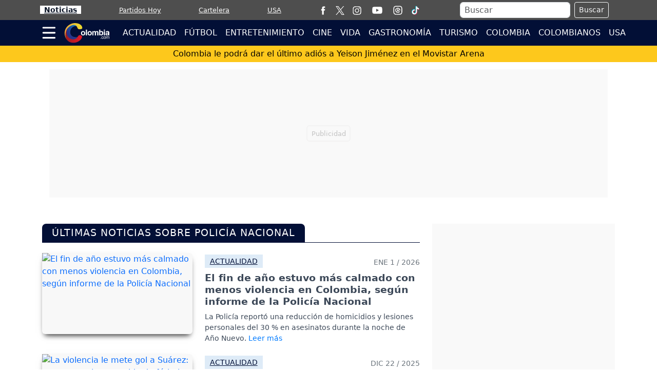

--- FILE ---
content_type: text/html; charset=utf-8
request_url: https://www.colombia.com/tag/policia-nacional
body_size: 25850
content:
<!DOCTYPE html>
<html lang="es">
<head>
<meta charset="utf-8"><meta http-equiv="X-UA-Compatible" content="IE=edge"><meta name="viewport" content="width=device-width, initial-scale=1, shrink-to-fit=no"><link rel="preconnect" href="https://cdn.colombia.com"><link rel="dns-prefetch" href="https://cdn.colombia.com"><link rel="preconnect" href="https://securepubads.g.doubleclick.net"><link rel="dns-prefetch" href="https://securepubads.g.doubleclick.net"><link rel="preconnect" href="https://www.googletagmanager.com"><link rel="dns-prefetch" href="https://www.googletagmanager.com"><link rel="preconnect" href="https://sb.scorecardresearch.com"><link rel="dns-prefetch" href="https://sb.scorecardresearch.com"><link rel="preconnect" href="https://stpd.cloud"><link rel="dns-prefetch" href="https://stpd.cloud"><link rel="dns-prefetch" href="https://pagead2.googlesyndication.com"><link rel="stylesheet" href="/css/vendor/bootstrap/bootstrap-5.3.7.min.css"><link rel="stylesheet" href="/css/v2/globales-0.0.39.min.css">

<link rel="preload" as="image" href="https://cdn.colombia.com/sdi/2026/01/01/homicidios-y-lesiones-personales-cayeron-a-minimos-historicos-en-diciembre-de-2025-en-colombia-1316581-0.webp" type="image/webp" media="(max-width:530px)">
<link rel="preload" as="image" href="https://cdn.colombia.com/sdi/2026/01/01/homicidios-y-lesiones-personales-cayeron-a-minimos-historicos-en-diciembre-de-2025-en-colombia-1316581-1.webp" type="image/webp" media="(min-width:530.1px) and (max-width:767px)">
<link rel="preload" as="image" href="https://cdn.colombia.com/sdi/2026/01/01/homicidios-y-lesiones-personales-cayeron-a-minimos-historicos-en-diciembre-de-2025-en-colombia-1316581-0.webp" type="image/webp" media="(min-width:767.1px)">
<link rel="stylesheet" href="/css/v2/seccion/seccion-0.0.9.min.css">
<link rel="canonical" href="https://www.colombia.com/tag/policia-nacional">
<script>(function(w,d,s,l,i){w[l]=w[l]||[];w[l].push({'gtm.start':new Date().getTime(),event:'gtm.js'});var f=d.getElementsByTagName(s)[0],j=d.createElement(s),dl=l!='dataLayer'?'&l='+l:'';j.async=true;j.src=
'https://www.googletagmanager.com/gtm.js?id='+i+dl;f.parentNode.insertBefore(j,f);})(window,document,'script','dataLayer','GTM-MTRB6HW');</script><script crossorigin="anonymous" async src="https://securepubads.g.doubleclick.net/tag/js/gpt.js"></script><script>var gptadslots =[];var googletag = googletag ||{};googletag.cmd = googletag.cmd ||[];var v_fetchMarginPercent = 1;var v_renderMarginPercent = 1;var v_mobileScaling = 5.0;var v_timerTop = null;var v_timerZocalo = null;var v_timerInterval = 30;var v_slotAnchorBottom = null;var v_slotZocaloAds = null;</script>
<script>googletag.cmd.push(function(){var mappingtop = googletag.sizeMapping().addSize([0,0],[[300,50],[320,50],'fluid']).addSize([768,0],[728,90],'fluid').addSize([992,0],[[728,90],[900,30],[970,90],[970,250],'fluid']).addSize([1490,0],[[728,90],[900,30],[970,90],[970,250],[1490,250],'fluid']).build();googletag.defineSlot('/29027012/colombia_home_top',[[300,50],[320,50],[728,90],[900,30],[970,90],[970,250],[1490,250],'fluid'],'div-gpt-ad-sect-top').defineSizeMapping(mappingtop).addService(googletag.pubads());var mappingmiddle1 = googletag.sizeMapping().addSize([0,0],[[320,180],[320,240],[250,250],[300,250],[336,280],[360,480],'fluid']).addSize([576,0],[]).build();googletag.defineSlot('/29027012/colombia_home_caja1',[[320,180],[320,240],[250,250],[300,250],[336,280],[360,480],'fluid'],'div-gpt-ad-sect-caja1').defineSizeMapping(mappingmiddle1).addService(googletag.pubads());var mappingmiddle2 = googletag.sizeMapping().addSize([0,0],[[320,180],[320,240],[250,250],[300,250],[336,280],[360,480],'fluid']).addSize([576,0],[]).build();googletag.defineSlot('/29027012/colombia_home_caja2',[[320,180],[320,240],[250,250],[300,250],[336,280],[360,480],'fluid'],'div-gpt-ad-sect-caja2').defineSizeMapping(mappingmiddle2).addService(googletag.pubads());var mappingmiddle3 = googletag.sizeMapping().addSize([0,0],[[320,180],[320,240],[250,250],[300,250],[336,280],[360,480],'fluid']).addSize([576,0],[[250,250],[300,250],[336,280],[300,600],'fluid']).build();googletag.defineSlot('/29027012/colombia_home_caja3',[[320,180],[320,240],[250,250],[300,250],[336,280],[360,480],[300,250],[336,280],[300,600],'fluid'],'div-gpt-ad-sect-caja3').defineSizeMapping(mappingmiddle3).addService(googletag.pubads());v_slotZocaloAds = '/29027012/colombia_home_zocalo';});</script><script>googletag.cmd.push(function(){if(v_slotZocaloAds){var mappingZocalo = googletag.sizeMapping().addSize([0,0],[[320,50],[320,100],[320,180],'fluid']).addSize([768,0],[[728,90],[468,60],'fluid']).build();v_slotAnchorBottom = googletag.defineOutOfPageSlot(v_slotZocaloAds,googletag.enums.OutOfPageFormat.BOTTOM_ANCHOR).defineSizeMapping(mappingZocalo).addService(googletag.pubads());}googletag.pubads().enableSingleRequest();googletag.pubads().enableAsyncRendering();googletag.pubads().enableLazyLoad({fetchMarginPercent:v_fetchMarginPercent,renderMarginPercent:v_renderMarginPercent,mobileScaling:v_mobileScaling});googletag.pubads().setCentering(true);googletag.enableServices();});</script><script type="application/ld+json">{"@context":"https://schema.org","@type":"WebSite","name":"Colombia.com","url":"https://www.colombia.com","potentialAction":{"@type":"SearchAction","target":"https://www.colombia.com/buscador/?q={search_term_string}","query-input":"required name=search_term_string"},"publisher":{"@context":"https://schema.org","@type":"NewsMediaOrganization","@id":"https://www.colombia.com","name":"Colombia.com","contactPoint":[{"@type":"ContactPoint","contactType":"Atención al usuario","email":"colombia.com@interlatin.com","telephone":"WhatsApp:+57-350-594-7095"},{"@type":"ContactPoint","contactType":"Pauta publicitaria","email":"publicidad@interlatin.com","telephone":"WhatsApp:+57-601-636-2811"}],"sameAs":["https://www.facebook.com/wwwcolombiacom","https://x.com/ColombiacomTW","https://www.instagram.com/wwwcolombiacom/","https://www.youtube.com/@ColombiaCom"],"logo":{"@type":"ImageObject","url":"https://cdn.colombia.com/images/logos/v1.0/colombiacom.png","width":250}}}</script><link rel="shortcut icon" href="https://cdn.colombia.com/favicon.ico"><link rel="icon" href="https://www.colombia.com/favicon.ico" type="image/x-icon"><link rel="icon" type="image/png" sizes="32x32" href="https://www.colombia.com/favicon-32x32.png"><link rel="icon" type="image/png" sizes="16x16" href="https://www.colombia.com/favicon-16x16.png"><link rel="apple-touch-icon" sizes="180x180" href="https://www.colombia.com/apple-touch-icon.png">
<title>Policía Nacional - Últimas noticias en Colombia.com</title>
<meta name="description" content="La más reciente información de Policía Nacional publicada en Colombia.com. Noticias, videos, imágenes.">
<meta name="keywords" content="noticias Policía Nacional, Policía Nacional">
<meta property="og:image" content="https://cdn.colombia.com/images/logo-300.jpg">
<meta property="og:type" content="website">
<meta property="og:url" content="https://www.colombia.com/tag/policia-nacional">
<meta property="og:title" content="Policía Nacional - Últimas noticias en Colombia.com">
<meta property="og:description" content="La más reciente información de Policía Nacional publicada en Colombia.com">
<meta name="robots" content="index,follow,max-image-preview:large"><meta name="googleboot" content="index,follow"><meta name="bingboot" content="index,follow"><meta name="language" content="spanish"><meta name="distribution" content="global"><meta name="format-detection" content="telephone=no"><meta property="og:site_name" content="Colombia.com"><meta property="og:locale" content="es"><meta name="twitter:site" content="@ColombiacomTW"><meta property="fb:pages" content="120864984617693"><meta property="fb:app_id" content="515434948646892">
<script src="https://analytics.ahrefs.com/analytics.js" data-key="B6g2Oqf0AuA/7GOCeW/qnQ" async></script><script type="application/ld+json">
{
"@context":"https://schema.org",
"@type":"ItemList",
"itemListElement":[
{"@type":"ListItem","position":1,"url":"https://www.colombia.com/actualidad/nacionales/homicidios-y-lesiones-personales-cayeron-a-minimos-historicos-en-diciembre-de-2025-en-colombia-557204"},{"@type":"ListItem","position":2,"url":"https://www.colombia.com/actualidad/nacionales/suarez-cauca-fue-victima-de-ataque-guerrillero-a-la-policia-que-afecto-a-asistentes-a-un-partido-de-futbol-556113"},{"@type":"ListItem","position":3,"url":"https://www.colombia.com/actualidad/nacionales/policias-de-buenos-aires-cauca-son-los-heroes-del-pais-al-resistir-valientemente-7-horas-de-balas-y-bombas-555517"},{"@type":"ListItem","position":4,"url":"https://www.colombia.com/actualidad/nacionales/atentado-en-cali-en-la-madrugada-del-marte-se-cobro-la-vida-de-dos-patrulleros-de-la-policia-555379"},{"@type":"ListItem","position":5,"url":"https://www.colombia.com/actualidad/nacionales/general-william-rincon-sera-elegido-como-el-nuevo-directo-de-la-policia-nacional-544368"},{"@type":"ListItem","position":6,"url":"https://www.colombia.com/actualidad/noticias/dos-policias-de-la-sijin-fueron-asesinados-en-ataque-armado-en-saravena-arauca-533775"},{"@type":"ListItem","position":7,"url":"https://www.colombia.com/actualidad/nacionales/policia-nacional-recibe-duro-golpe-en-amalfi-antioquia-luego-de-derribo-de-helicoptero-532077"},{"@type":"ListItem","position":8,"url":"https://www.colombia.com/actualidad/nacionales/ataque-dinamitero-contra-patrulla-de-policia-en-popayan-deja-4-uniformados-heridos-528925"},{"@type":"ListItem","position":9,"url":"https://www.colombia.com/actualidad/nacionales/audios-filtrados-revelan-la-fuerza-de-papa-pitufo-en-la-dian-y-la-policia-509917"},{"@type":"ListItem","position":10,"url":"https://www.colombia.com/actualidad/nacionales/nueva-linea-de-mando-de-policia-nacional-507654"},{"@type":"ListItem","position":11,"url":"https://www.colombia.com/actualidad/nacionales/policia-llego-a-desalojar-hogar-de-animales-callejeros-en-fontibon-bogota-507621"},{"@type":"ListItem","position":12,"url":"https://www.colombia.com/actualidad/nacionales/corrupcion-en-la-policia-y-aduanas-audios-de-papa-pitufo-dejan-al-descubierto-su-poder-505535"},{"@type":"ListItem","position":13,"url":"https://www.colombia.com/actualidad/nacionales/carlos-triana-llega-a-la-direccion-de-la-policia-nacional-505096"},{"@type":"ListItem","position":14,"url":"https://www.colombia.com/actualidad/nacionales/funcionaria-de-la-policia-estaria-usando-vehiculos-oficiales-de-forma-indebida-491941"},{"@type":"ListItem","position":15,"url":"https://www.colombia.com/actualidad/nacionales/abuelos-de-una-nina-de-7-anos-fueron-capturados-por-hacerle-vivir-una-pesadilla-a-su-nieta-490832"},{"@type":"ListItem","position":16,"url":"https://www.colombia.com/actualidad/nacionales/gobierno-petro-expide-decreto-para-reglamentar-uso-de-la-fuerza-policial-488334"},{"@type":"ListItem","position":17,"url":"https://www.colombia.com/actualidad/nacionales/capturan-a-uniformados-de-la-policia-se-torcieron-para-trabajar-con-el-clan-del-golfo-485601"},{"@type":"ListItem","position":18,"url":"https://www.colombia.com/actualidad/nacionales/ultimos-chats-del-policia-que-se-quito-la-vida-tras-dispararle-a-su-expareja-484229"},{"@type":"ListItem","position":19,"url":"https://www.colombia.com/actualidad/nacionales/policia-se-quito-la-vida-al-descubrir-a-su-esposa-con-un-amante-en-un-motel-484080"},{"@type":"ListItem","position":20,"url":"https://www.colombia.com/actualidad/nacionales/policias-recibieron-millones-de-pesos-de-la-red-criminal-de-el-bendecido-482671"},{"@type":"ListItem","position":21,"url":"https://www.colombia.com/actualidad/nacionales/la-policia-vuelve-a-cambiar-el-color-de-sus-vehiculos-481551"},{"@type":"ListItem","position":22,"url":"https://www.colombia.com/actualidad/nacionales/policia-se-defiende-tras-atacar-a-manifestantes-en-la-universidad-nacional-477516"},{"@type":"ListItem","position":23,"url":"https://www.colombia.com/actualidad/nacionales/policia-recupero-mas-de-2000-celulares-robados-y-los-devolvera-a-sus-duenos-473575"},{"@type":"ListItem","position":24,"url":"https://www.colombia.com/actualidad/nacionales/patrullero-desaparecido-fue-encontrado-jugando-billar-en-bogota-471752"},{"@type":"ListItem","position":25,"url":"https://www.colombia.com/actualidad/nacionales/petro-fue-abucheado-tras-senalar-que-los-policias-saben-donde-estan-las-ollas-460836"},{"@type":"ListItem","position":26,"url":"https://www.colombia.com/actualidad/nacionales/descontento-en-las-filas-oficiales-de-la-policia-nacional-siguen-abandonando-sus-cargos-456229"},{"@type":"ListItem","position":27,"url":"https://www.colombia.com/actualidad/nacionales/policias-murieron-en-accidente-de-helicoptero-en-antioquia-452929"},{"@type":"ListItem","position":28,"url":"https://www.colombia.com/actualidad/nacionales/como-identificar-a-un-policia-de-verdad-448649"},{"@type":"ListItem","position":29,"url":"https://www.colombia.com/actualidad/nacionales/policia-que-se-cayo-de-la-moto-ataco-a-los-vecinos-que-lo-ayudaron-a-levantar-442937"},{"@type":"ListItem","position":30,"url":"https://www.colombia.com/turismo/noticias/viaja-seguro-con-las-recomendaciones-de-la-policia-nacional-y-cotelco-442180"},{"@type":"ListItem","position":31,"url":"https://www.colombia.com/actualidad/nacionales/envian-a-la-carcel-al-presunto-feminicida-de-una-patrullera-de-la-policia-442146"},{"@type":"ListItem","position":32,"url":"https://www.colombia.com/actualidad/nacionales/anuncian-gratuidad-para-entrar-al-ejercito-la-armada-y-la-policia-441876"},{"@type":"ListItem","position":33,"url":"https://www.colombia.com/actualidad/nacionales/policia-abatio-en-malambo-a-un-hombre-que-amenazaba-con-detonar-una-granada-441864"},{"@type":"ListItem","position":34,"url":"https://www.colombia.com/actualidad/nacionales/se-anuncian-grandes-cambios-en-la-cupula-de-la-policia-nacional-441753"},{"@type":"ListItem","position":35,"url":"https://www.colombia.com/actualidad/nacionales/condenan-a-40-anos-de-carcel-el-expolicia-que-asesino-a-javier-ordonez-440181"},{"@type":"ListItem","position":36,"url":"https://www.colombia.com/actualidad/nacionales/delincuente-lanza-granada-contra-policias-que-lo-perseguian-en-bogota-436824"},{"@type":"ListItem","position":37,"url":"https://www.colombia.com/actualidad/nacionales/policia-de-cartagena-le-propino-salvaje-paliza-a-una-mujer-a-la-que-bajo-de-un-carro-435110"},{"@type":"ListItem","position":38,"url":"https://www.colombia.com/actualidad/nacionales/autoridades-propinaron-golpe-al-clan-del-golfo-en-cuatro-municipios-de-antioquia-y-choco-432576"},{"@type":"ListItem","position":39,"url":"https://www.colombia.com/actualidad/nacionales/cerca-de-300-uniformados-fueron-retirados-de-barrancas-para-liberacion-de-luis-manuel-diaz-432393"},{"@type":"ListItem","position":40,"url":"https://www.colombia.com/actualidad/nacionales/policia-en-maxima-alerta-ante-posible-plan-pistola-del-clan-del-golfo-en-cordoba-y-uraba-431186"},{"@type":"ListItem","position":41,"url":"https://www.colombia.com/actualidad/nacionales/con-taser-es-reducido-un-motociclista-que-se-opuso-al-arresto-en-la-ciudad-de-bucaramanga-430795"},{"@type":"ListItem","position":42,"url":"https://www.colombia.com/elecciones/2023/fuerza-publica-activo-plan-de-vigilancia-aerea-y-atencion-de-denuncias-por-delitos-electorales-430668"},{"@type":"ListItem","position":43,"url":"https://www.colombia.com/actualidad/judicial/a-la-carcel-nueve-policias-que-harian-torturado-y-asesinado-a-dos-personas-en-cordoba-428986"},{"@type":"ListItem","position":44,"url":"https://www.colombia.com/actualidad/nacionales/el-presidente-gustavo-petro-fue-recibido-con-abucheos-en-la-ceremonia-de-ascensos-de-la-policia-427155"},{"@type":"ListItem","position":45,"url":"https://www.colombia.com/actualidad/nacionales/director-de-la-policia-nacional-lidera-personalmente-acciones-contra-el-crimen-en-bogota-426638"},{"@type":"ListItem","position":46,"url":"https://www.colombia.com/actualidad/nacionales/colombia-recibe-tres-helicopteros-uh60-del-gobierno-de-estados-unidos-426176"},{"@type":"ListItem","position":47,"url":"https://www.colombia.com/actualidad/nacionales/explota-carrobomba-en-jamundi-frente-a-una-estacion-de-la-policia-nacional-425354"},{"@type":"ListItem","position":48,"url":"https://www.colombia.com/actualidad/nacionales/nuevo-ataque-contra-la-fuerza-publica-dejo-5-policias-heridos-en-el-departamento-de-narino-425347"},{"@type":"ListItem","position":49,"url":"https://www.colombia.com/actualidad/nacionales/pongase-pilas-con-los-mensajes-de-texto-enganosos-que-llegan-a-su-telefono-celular-425284"},{"@type":"ListItem","position":50,"url":"https://www.colombia.com/actualidad/nacionales/condenan-a-coroneles-de-la-policia-involucrados-en-escandalo-de-la-comunidad-del-anillo-420560"},{"@type":"ListItem","position":51,"url":"https://www.colombia.com/loterias/la-caribena-noche-resultado-de-hoy-martes-13-de-enero-de-2026-558640"},{"@type":"ListItem","position":52,"url":"https://www.colombia.com/actualidad/nacionales/carlos-fernando-galan-culpo-al-gobierno-petro-por-la-nueva-tarifa-de-transmilenio-558647"},{"@type":"ListItem","position":53,"url":"https://www.colombia.com/loterias/loteria-del-huila-resultado-del-martes-13-de-enero-de-2026-558644"},{"@type":"ListItem","position":54,"url":"https://www.colombia.com/loterias/loteria-de-cundinamarca-resultado-del-martes-13-de-enero-de-2026-558646"}
]
}
</script><script>async function GetUH(){try{let myH = new Headers();myH.append('cache-control','no-cache,no-store');const response = await fetch('/tools/v2/uh/',{headers:myH});if(!response.ok){throw new Error('UH:' + response.statusText);}const data = await response.json();if(typeof data.Alerta !== 'undefined'){let uh = document.getElementById('ultima-hora');if(!uh)return;let uh_a = uh.getElementsByTagName('a');if(!uh_a || uh_a.length == 0)return;uh_a[0].setAttribute('href',data.Url);uh_a[0].innerHTML = data.Titulo;if(data.Alerta == 1 && uh.classList)uh.classList.replace('amarillo','rojo');}}catch(error){console.error('UH:error');}}</script>
</head>
<body>


<div class="container top p-0">
	<aside class="text-center banner-top">
	<div class="text-center div-gpt-ad-sect-top"><div id='div-gpt-ad-sect-top'><script>googletag.cmd.push(function(){googletag.display('div-gpt-ad-sect-top');});</script></div></div>
	</aside>
</div>
<header class="sticky-top" style="z-index:1021">
	<nav class="op-header-movil d-none d-md-block">
		<ul class="container d-flex flex-row justify-content-between navbar-nav nav-flex-icons" itemscope="" itemtype="https://schema.org/SiteNavigationElement">
			<li itemprop="name"><a itemprop="url" class="op-header-first px-2" href="/noticias/" style="color:#081224">Noticias</a></li>
			<li itemprop="name"><a itemprop="url" href="/futbol/partidos-hoy/">Partidos Hoy</a></li>
			<li itemprop="name" class="d-none d-sm-block"><a itemprop="url" href="/cine/cartelera/">Cartelera</a></li>
			<li class="mr-2 mr-md-0"><a itemprop="url" href="https://www.colombia.com/estados-unidos/">USA</a></li>
			<li class="d-none d-md-block m-0 p-0">
				<ul class="d-flex flex-row navbar-nav nav-flex-icons border-left">
<li class="px-2"><a href="https://www.facebook.com/wwwcolombiacom" class="nav-link" target="_blank" rel="noopener" title="Facebook"><span>
<svg viewBox="0 0 35 35" width="17" height="17" fill="#fff"><path d="M13.3 34.1H20V17.4h4.7l.5-5.6H20V8.6c0-1.3.3-1.8 1.5-1.8h3.6V.9h-4.6c-5 0-7.2 2.2-7.2 6.4v4.5H9.8v5.7h3.5v16.6z"/></svg></span></a></li>
<li><a href="https://x.com/ColombiacomTW" class="nav-link" target="_blank" rel="noopener" title="X"><span>
<svg width="17" height="17" viewBox="0 0 1200 1227" fill="none" xmlns="https://www.w3.org/2000/svg">
	<path d="M714.163 519.284L1160.89 0H1055.03L667.137 450.887L357.328 0H0L468.492 681.821L0 1226.37H105.866L515.491 750.218L842.672 1226.37H1200L714.137 519.284H714.163ZM569.165 687.828L521.697 619.934L144.011 79.6944H306.615L611.412 515.685L658.88 583.579L1055.08 1150.3H892.476L569.165 687.854V687.828Z" fill="white"/></svg>
</span></a></li>
<li class="px-2"><a href="https://www.instagram.com/wwwcolombiacom/" class="nav-link" target="_blank" rel="noopener" title="Instagram"><span>
<svg viewBox="0 0 35 35" width="17" height="17" fill="#fff"><path d="M17.5 3.8l6.8.1c1.6.1 2.5.3 3.1.6.8.3 1.3.7 1.9 1.3s.9 1.1 1.3 1.9c.2.6.5 1.5.6 3.1l.1 6.8-.1 6.8c-.1 1.6-.3 2.5-.6 3.1-.3.8-.7 1.3-1.3 1.9s-1.1.9-1.9 1.3c-.6.2-1.5.5-3.1.6l-6.8.1c-4.5 0-5 0-6.8-.1-1.6-.1-2.5-.3-3.1-.6-.8-.3-1.3-.7-1.9-1.3s-.9-1.1-1.3-1.9c-.2-.6-.5-1.5-.6-3.1l-.1-6.8.1-6.8c.2-1.7.4-2.6.7-3.2.3-.8.7-1.3 1.3-1.9s1.1-.9 1.9-1.3c.5-.2 1.4-.4 3-.5l6.8-.1m0-3l-6.9.1c-1.8.1-3 .4-4 .8-1.1.4-2 1-3 1.9-.9.9-1.5 1.9-1.9 3-.4 1-.7 2.2-.8 4l-.1 6.9.1 6.9c.1 1.8.4 3 .8 4.1s1 2 1.9 3c.9.9 1.9 1.5 3 1.9s2.3.7 4.1.8l6.9.1 6.9-.1c1.8-.1 3-.4 4.1-.8s2-1 3-1.9c.9-.9 1.5-1.9 1.9-3s.7-2.3.8-4.1l.1-6.9-.1-6.9c-.1-1.8-.4-3-.8-4.1s-1-2-1.9-3c-.9-.9-1.9-1.5-3-1.9S26.3.9 24.5.8h-7m0 8.1c-4.7 0-8.6 3.8-8.6 8.6 0 4.7 3.8 8.6 8.6 8.6s8.6-3.8 8.6-8.6c0-4.7-3.9-8.6-8.6-8.6m0 14.2a5.59 5.59 0 0 1-5.6-5.6 5.59 5.59 0 0 1 5.6-5.6 5.59 5.59 0 0 1 5.6 5.6 5.59 5.59 0 0 1-5.6 5.6M28.4 8.6c0 1.1-.9 2-2 2s-2-.9-2-2 .9-2 2-2 2 .9 2 2"/></svg></span></a></li>
<li class="px-2"><a href="https://www.youtube.com/@ColombiaCom" class="nav-link" target="_blank" rel="noopener" title="Youtube"><span><svg viewBox="0 0 80 80" width="30" fill="#fff" height="22"><path d="M74 22.8c-.8-3.1-3.2-5.5-6.3-6.3C62.2 15 40 15 40 15s-22.2 0-27.7 1.5c-3.1.8-5.5 3.2-6.3 6.3C4.5 28.4 4.5 40 4.5 40s0 11.6 1.5 17.2c.8 3.1 3.2 5.5 6.3 6.3C17.8 65 40 65 40 65s22.2 0 27.7-1.5c3.1-.8 5.5-3.2 6.3-6.3 1.5-5.6 1.5-17.2 1.5-17.2s0-11.6-1.5-17.2zM32.7 50.6V29.4L51.3 40 32.7 50.6z"/></svg></span></a></li>
<li class="px-2"><a href="/futbol/partidos-hoy/" class="nav-link" title="Partidos Hoy"><span>
<svg viewBox="0 0 35 35" width="18" height="18" fill="#fff"><path d="M17.5 3.8l6.8.1c1.6.1 2.5.3 3.1.6.8.3 1.3.7 1.9 1.3s.9 1.1 1.3 1.9c.2.6.5 1.5.6 3.1l.1 6.8-.1 6.8c-.1 1.6-.3 2.5-.6 3.1-.3.8-.7 1.3-1.3 1.9s-1.1.9-1.9 1.3c-.6.2-1.5.5-3.1.6l-6.8.1c-4.5 0-5 0-6.8-.1-1.6-.1-2.5-.3-3.1-.6-.8-.3-1.3-.7-1.9-1.3s-.9-1.1-1.3-1.9c-.2-.6-.5-1.5-.6-3.1l-.1-6.8.1-6.8c.2-1.7.4-2.6.7-3.2.3-.8.7-1.3 1.3-1.9s1.1-.9 1.9-1.3c.5-.2 1.4-.4 3-.5l6.8-.1m0-3l-6.9.1c-1.8.1-3 .4-4 .8-1.1.4-2 1-3 1.9-.9.9-1.5 1.9-1.9 3-.4 1-.7 2.2-.8 4l-.1 6.9.1 6.9c.1 1.8.4 3 .8 4.1s1 2 1.9 3c.9.9 1.9 1.5 3 1.9s2.3.7 4.1.8l6.9.1 6.9-.1c1.8-.1 3-.4 4.1-.8s2-1 3-1.9c.9-.9 1.5-1.9 1.9-3s.7-2.3.8-4.1l.1-6.9-.1-6.9c-.1-1.8-.4-3-.8-4.1s-1-2-1.9-3c-.9-.9-1.9-1.5-3-1.9S26.3.9 24.5.8h-7m6.6 9.9A9.33 9.33 0 0 0 17.6 8c-5.2 0-9.5 4.3-9.5 9.5s4.3 9.5 9.5 9.5c2.8 0 5.4-1.2 7.2-3.4.4-.5.4-1.3-.2-1.7-.2-.2-.4-.2-.6-.3h0-2a2.16 2.16 0 0 0-2.1 1.5l-.5 1.2a6.28 6.28 0 0 1-1.9.3c-.7 0-1.3-.1-1.9-.3l-.4-1.2c-.3-.9-1.2-1.5-2.1-1.5h-1.3c-.7-1.1-1.2-2.3-1.3-3.7l1.1-.8c.8-.6 1.1-1.6.7-2.6l-.5-1.2c.8-1.1 1.9-2 3.2-2.4l1.1.9a2.1 2.1 0 0 0 2.6 0l1.1-.9c1.3.5 2.4 1.4 3.2 2.5l-.5 1.2c-.4.9-.1 2 .7 2.6l1.4 1c.2.2.5.4.9.4h0c.7 0 1.2-.6 1.2-1.2.2-2.6-.8-4.9-2.6-6.7zm-6.8 10.8l4.3-3.2c.4-.4.4-1.1 0-1.4l-4.3-3.2c-.6-.6-1.8-.2-1.8.7v6.3c.1.9 1.1 1.4 1.8.8z"/></svg></span></a></li>
<li class="px-2"><a href="https://www.tiktok.com/@colombia_com" target="_blank" class="nav-link" title="TikTok"><span>
	<svg version="1.1" x="0px" y="0px" width="18" height="18" viewBox="0 0 30 30" style="enable-background:new 0 0 30 30;" xml:space="preserve"><g><path fill="#EE2D5B" d="M27.98,8.85c-3.49,0-6.32-2.83-6.32-6.32h-4.74v18.36c0,2.13-1.73,3.86-3.86,3.86 c-2.13,0-3.86-1.73-3.86-3.86c0-2.13,1.73-3.86,3.86-3.86c0.4,0,0.85,0.06,1.22,0.17v-4.83c-0.4-0.06-0.8-0.09-1.22-0.09 c-4.75,0-8.61,3.85-8.61,8.61c0,4.75,3.85,8.61,8.61,8.61c4.75,0,8.61-3.85,8.61-8.61v-9.72c1.72,1.41,3.93,2.25,6.32,2.25V8.85z"/><path fill="#00B2C2" d="M26.64,7.5c-3.49,0-6.32-2.83-6.32-6.32h-4.74v18.36c0,2.13-1.73,3.86-3.86,3.86c-2.13,0-3.86-1.73-3.86-3.86 c0-2.13,1.73-3.86,3.86-3.86c0.4,0,0.85,0.06,1.22,0.17v-4.83c-0.4-0.06-0.8-0.09-1.22-0.09c-4.75,0-8.61,3.85-8.61,8.61 c0,4.75,3.85,8.61,8.61,8.61c4.75,0,8.61-3.85,8.61-8.61V9.82c1.72,1.41,3.93,2.25,6.32,2.25V7.5z"/><path fill="#FFFFFF" d="M26.64,8.7c-1.53-0.33-2.85-1.21-3.75-2.43c-1.22-0.9-2.1-2.22-2.43-3.75h-3.54v18.36 c0,2.13-1.73,3.86-3.86,3.86c-1.41,0-2.65-0.76-3.32-1.89c-1.13-0.67-1.89-1.91-1.89-3.32c0-2.13,1.73-3.86,3.86-3.86 c0.4,0,0.85,0.06,1.22,0.17v-3.57c-4.7,0.07-8.48,3.89-8.48,8.61c0,2.03,0.71,3.9,1.89,5.38c1.47,1.18,3.34,1.89,5.38,1.89 c4.75,0,8.61-3.85,8.61-8.61V9.82c1.72,1.41,3.93,2.25,6.32,2.25V8.7z"/></g></svg></span></a></li>
				</ul>
			</li>
			<li class="d-none d-lg-block m-0 p-0">
				<div class="px-2 bd-highlight align-self-center text-white">
					<form action="/buscador/" class="d-flex m-1">
						<input type="text" name="q" class="form-control me-2 py-0 px-2" placeholder="Buscar" aria-label="Buscar">
						<button class="btn btn-outline-light btn-sm" type="submit">Buscar</button>
					</form>
				</div>
			</li>
			<li itemprop="name" class="d-none d-sm-block d-lg-none m-0 p-0">
<a itemprop="url" href="/buscador/" title="Buscar">
<svg viewBox="0 0 35 35" width="22" height="22"><title>Buscar</title><path fill="#fff" d="M19.8 5.8C14.3 2.1 6.7 3.5 2.9 9S.6 22.1 6.1 25.9c4.9 3.4 11.5 2.6 15.5-1.5.2.4.5.8.9 1.1l8 5.5c1.2.8 2.8.5 3.6-.7s.5-2.8-.7-3.6l-8-5.5c-.4-.2-.9-.4-1.4-.4 2.4-5.2.7-11.6-4.2-15h0zm.6 15.2c-2.8 4.1-8.5 5.2-12.6 2.4s-5.2-8.5-2.4-12.6S13.9 5.6 18 8.4c4.2 2.8 5.2 8.4 2.4 12.6h0zm0 0"/></svg>
</a>
			</li>
		</ul>
	</nav>
	<div class="navbar navbar-dark bg-blue-dark p-0">
		<nav class="container">
			<div class="navbar-submenu">
				<div class="ic-menu-home pl-md-2 pl-md-0" data-bs-toggle="modal" data-bs-target="#MenuModalScrollable">
					<svg viewBox="0 0 40 40" fill="#fff" width="27" height="50" class="me-3"><path d="M36.4 7.5H3.2C2 7.5 1 6.5 1 5.2h0C1 4 2 2.9 3.2 2.9h33.2a2.26 2.26 0 0 1 2.3 2.3h0a2.26 2.26 0 0 1-2.3 2.3zm0 14.6H3.2C2 22.1 1 21 1 19.8h0a2.26 2.26 0 0 1 2.3-2.3h33.2a2.26 2.26 0 0 1 2.3 2.3h0c-.1 1.2-1.1 2.3-2.4 2.3zm0 14.5H3.2a2.26 2.26 0 0 1-2.3-2.3h0A2.26 2.26 0 0 1 3.2 32h33.2a2.26 2.26 0 0 1 2.3 2.3h0a2.26 2.26 0 0 1-2.3 2.3z"/></svg>
				</div>
				<a class="navbar-brand me-2 me-lg-3 center" href="/">
					<svg viewBox="0 0 90 40" width="90" height="40" aria-label="Colombia.com"><defs><path id="AM1" d="M6.4 11.1c-3 3.8-5.7 15.3 1.6 20 11.2 7.2 18-2.3 18-2.3s-14.4 1.6-14.3-10.3c0-9.7 8.8-11.9 10.5-12 .5 0 1.3-.1 1.8 0 .6.1-2.9-2.5-6.8-2.4-2.9.1-6.7 1.8-10.8 7"/></defs><linearGradient id="BM1" gradientUnits="userSpaceOnUse" x1="3.353" y1="18.935" x2="26.057" y2="18.935"><stop offset=".075" stop-color="#28348a"/><stop offset=".223" stop-color="#253b90"/><stop offset=".435" stop-color="#1e4ea0"/><stop offset=".687" stop-color="#126db9"/><stop offset=".967" stop-color="#0298dd"/><stop offset="1" stop-color="#009ee2"/></linearGradient><use xlink:href="#AM1" fill="url(#BM1)"/><clipPath id="CM1"><use xlink:href="#AM1"/></clipPath><linearGradient id="DM1" gradientUnits="userSpaceOnUse" x1="-351.752" y1="171.725" x2="-351.425" y2="171.725" gradientTransform="matrix(66.5397 -72.7099 -74.0904 -65.0477 36136.6719 -14379.5186)"><stop offset=".075" stop-color="#28348a"/><stop offset=".223" stop-color="#253b90"/><stop offset=".435" stop-color="#1e4ea0"/><stop offset=".687" stop-color="#126db9"/><stop offset=".967" stop-color="#0298dd"/><stop offset="1" stop-color="#009ee2"/></linearGradient><path d="M-14.3 21.9L11.9-6.7l29 25.5-26.2 28.5z" clip-path="url(#CM1)" fill="url(#DM1)"/><defs><path id="EM1" d="M2.2 20.8c-.3 2.3.1 8.3 2.3 11.7 7.1 10.7 23.6 8 29.4-1.7.8-1.4 1.5-3.4.5-4.5-.8-.9-1.9-1.4-3.4-1.8-1.2-.4-2.6.4-3.6 1.6-1.6 1.8-2.6 4.9-6.1 6-2.5.8-5.8 1.1-8.8-.5C0 25 6.1 12 6.1 12s-4 4.3-3.9 8.8"/></defs><clipPath id="FM1"><use xlink:href="#EM1"/></clipPath><linearGradient id="GM1" gradientUnits="userSpaceOnUse" x1="-351.467" y1="169.228" x2="-351.14" y2="169.228" gradientTransform="matrix(90.344 0.3112 0.4914 -88.5086 31673.2793 15114.4492)"><stop offset="0" stop-color="#9c1c24"/><stop offset="1" stop-color="#e31926"/></linearGradient><path d="M-.1 12l36.3.2-.1 29.7-36.3-.1z" clip-path="url(#FM1)" fill="url(#GM1)"/><defs><path id="HM1" d="M10.3 4.1c-5.1 3.2-8.2 7.6-9.2 13.6C-.3 26.2 4.8 33 4.8 33s-5-7.6-.3-18.3C8.2 6.2 21.9.3 25.2 8.9c.9 2.3 2.1 4.1 3.8 4.2 1 .1 4-.4 4.4-.5 1.2-.2 2.1-1.3 1.8-2.9-.3-1.9-.8-3.9-4.5-6.3-2-1.3-6-2.6-10.6-2.4-3.1.2-6.5 1.1-9.8 3.1"/></defs><clipPath id="IM1"><use xlink:href="#HM1"/></clipPath><linearGradient id="JM1" gradientUnits="userSpaceOnUse" x1="-351.405" y1="170.178" x2="-351.078" y2="170.178" gradientTransform="matrix(104.4021 -36.1471 -36.6963 -102.2111 42935.3086 4713.0874)"><stop offset="0" stop-color="#eca43d"/><stop offset="1" stop-color="#ecdd2e"/></linearGradient><path d="M-10.2 4.4L31.5-10l13.6 38L3.5 42.4z" clip-path="url(#IM1)" fill="url(#JM1)"/><g fill="#fff"><path d="M36.9 25.1c-2.2 0-4.2-1.4-4.2-4.3s2-4.3 4.2-4.3 4.2 1.4 4.2 4.3-1.9 4.3-4.2 4.3zm0-6.8c-1.7 0-2 1.5-2 2.5s.3 2.5 2 2.5 2-1.5 2-2.5-.3-2.5-2-2.5zm7.5 6.6h-2.2V13.8h2.2v11.1zm5.4.2c-2.2 0-4.2-1.4-4.2-4.3s2-4.3 4.2-4.3 4.2 1.4 4.2 4.3-2 4.3-4.2 4.3zm0-6.8c-1.7 0-2 1.5-2 2.5s.3 2.5 2 2.5 2-1.5 2-2.5-.4-2.5-2-2.5zm17 6.6h-2.2v-5c0-1.2-.5-1.6-1.2-1.6-1.1 0-1.5.7-1.5 1.7v4.9h-2.2V20c0-.7 0-1.7-1.3-1.7-1 0-1.3.7-1.3 1.6v5H55v-8.2h2.1v1.2h0c.3-.5.9-1.4 2.3-1.4 1.2 0 1.7.4 2.3 1.3.3-.4.9-1.3 2.2-1.3 1.6 0 2.9.9 2.9 2.8v5.6zm3.6-7.2h0c.4-.5 1-1.3 2.4-1.3 1.8 0 3.4 1.4 3.4 4.2 0 2.3-1 4.4-3.5 4.4-.9 0-1.9-.3-2.4-1.3h0v1h-2.1V13.8h2.2v3.9zm1.7.6c-1.5 0-1.9 1.3-1.9 2.6 0 1.2.5 2.4 1.9 2.4s1.8-1.5 1.8-2.5c.1-1.3-.4-2.5-1.8-2.5zm7.4-2.6h-2.2v-2h2.2v2zm0 1v8.2h-2.2v-8.2h2.2zm8.3 6.6c0 1 .2 1.2.5 1.3v.3H86c-.1-.4-.2-.5-.2-1-.5.5-1.2 1.2-2.7 1.2-1.2 0-2.5-.7-2.5-2.4 0-1.6 1-2.4 2.4-2.6l1.9-.3c.3 0 .8-.2.8-.6 0-.9-.9-1-1.4-1-1.1 0-1.3.7-1.3 1.1h-2.1c.2-2.5 2-2.9 3.7-2.9 1.2 0 3.3.4 3.3 2.4v4.5zm-2.2-2.4c-.2.2-.6.3-1.5.4-.8.1-1.5.3-1.5 1.2 0 .8.6 1 1 1 1 0 1.9-.6 1.9-1.6v-1zM72 31.5h-.9v-.9h.9v.9zm4-3.1c-.1-.6-.4-1-1.1-1-1 0-1.3.9-1.3 1.8 0 .8.2 1.8 1.3 1.8.5 0 1-.4 1.1-1.1h.8c-.1.7-.5 1.8-1.9 1.8-1.3 0-2.1-1-2.1-2.3 0-1.4.7-2.6 2.2-2.6 1.2 0 1.7.9 1.7 1.7H76z"/><path d="M79.2 26.7c1.5 0 2.2 1.3 2.2 2.5s-.7 2.5-2.2 2.5-2.2-1.3-2.2-2.5.7-2.5 2.2-2.5zm0 4.3c1.1 0 1.4-1.2 1.4-1.8s-.2-1.8-1.4-1.8c-1.1 0-1.4 1.2-1.4 1.8S78 31 79.2 31zm2.7-4.1h.7v.7h0c.2-.2.6-.8 1.4-.8s1.1.5 1.2.8c.4-.4.7-.8 1.4-.8.5 0 1.4.3 1.4 1.6v3.2h-.8v-3c0-.6-.2-1.1-.9-1.1s-1.1.6-1.1 1.2v2.8h-.8v-3.2c0-.4-.2-.9-.7-.9-.4 0-1.2.3-1.2 1.5v2.5h-.8v-4.5z"/></g></svg>
				</a>		
<ul class="navbar-caja-submenu" itemscope="" itemtype="https://schema.org/SiteNavigationElement">
	<li itemprop="name"><a itemprop="url" class="submenu-item d-none d-sm-block" href="/actualidad/">ACTUALIDAD</a></li>
	<li itemprop="name"><a itemprop="url" class="submenu-item d-none d-sm-block" href="/futbol/">FÚTBOL</a></li>
	<li itemprop="name"><a itemprop="url" class="submenu-item d-none d-sm-block" href="/entretenimiento/">ENTRETENIMIENTO</a></li>
	<li itemprop="name"><a itemprop="url" class="submenu-item d-none d-sm-block" href="/cine/">CINE</a></li>
	<li itemprop="name"><a itemprop="url" class="submenu-item d-none d-lg-block" href="/vida-y-estilo/">VIDA</a></li>
	<li itemprop="name"><a itemprop="url" class="submenu-item d-none d-lg-block" href="/gastronomia/">GASTRONOMÍA</a></li>
	<li itemprop="name"><a itemprop="url" class="submenu-item d-none d-lg-block" href="/turismo/">TURISMO</a></li>
	<li itemprop="name"><a itemprop="url" class="submenu-item d-none d-lg-block" href="/colombia-info/">COLOMBIA</a></li>
	<li itemprop="name"><a itemprop="url" class="submenu-item d-none d-xg-block" href="/radio/">RADIO</a></li>
	<li itemprop="name"><a itemprop="url" class="submenu-item d-none d-xl-block" href="/colombianos/">COLOMBIANOS</a></li>
	<li itemprop="name"><a itemprop="url" class="submenu-item d-none d-xl-block" href="/estados-unidos/">USA</a></li>
</ul>
			</div>
<div class="float-left d-sm-none">
<a href="/buscador/" title="Icono Buscar">
<svg viewBox="0 0 35 35" width="25" height="50"><path fill="#fff" d="M19.8 5.8C14.3 2.1 6.7 3.5 2.9 9S.6 22.1 6.1 25.9c4.9 3.4 11.5 2.6 15.5-1.5.2.4.5.8.9 1.1l8 5.5c1.2.8 2.8.5 3.6-.7s.5-2.8-.7-3.6l-8-5.5c-.4-.2-.9-.4-1.4-.4 2.4-5.2.7-11.6-4.2-15h0zm.6 15.2c-2.8 4.1-8.5 5.2-12.6 2.4s-5.2-8.5-2.4-12.6S13.9 5.6 18 8.4c4.2 2.8 5.2 8.4 2.4 12.6h0zm0 0"/></svg>
</a>
</div>
		</nav>
	</div>
</header>
<!-- menú de la seccion -->
<div class="modal fade" id="MenuModalScrollable" tabindex="-1" role="dialog" aria-labelledby="MenuModalScrollableTitle" aria-hidden="true">
	<div class="modal-dialog modal-xl" role="document">
		<nav class="modal-content bg-menu-princ">
			<div class="modal-header">
				<a href="/" id="MenuModalScrollableTitle"><svg viewBox="0 0 90 40" width="90" height="40" style="margin-right: 10px;" aria-label="Colombia.com"><defs><path id="AM2" d="M6.4 11.1c-3 3.8-5.7 15.3 1.6 20 11.2 7.2 18-2.3 18-2.3s-14.4 1.6-14.3-10.3c0-9.7 8.8-11.9 10.5-12 .5 0 1.3-.1 1.8 0 .6.1-2.9-2.5-6.8-2.4-2.9.1-6.7 1.8-10.8 7"/></defs><linearGradient id="BM2" gradientUnits="userSpaceOnUse" x1="3.353" y1="18.935" x2="26.057" y2="18.935"><stop offset=".075" stop-color="#28348a"/><stop offset=".223" stop-color="#253b90"/><stop offset=".435" stop-color="#1e4ea0"/><stop offset=".687" stop-color="#126db9"/><stop offset=".967" stop-color="#0298dd"/><stop offset="1" stop-color="#009ee2"/></linearGradient><use xlink:href="#AM2" fill="url(#BM2)"/><clipPath id="CM2"><use xlink:href="#AM2"/></clipPath><linearGradient id="DM2" gradientUnits="userSpaceOnUse" x1="-351.752" y1="171.725" x2="-351.425" y2="171.725" gradientTransform="matrix(66.5397 -72.7099 -74.0904 -65.0477 36136.6719 -14379.5186)"><stop offset=".075" stop-color="#28348a"/><stop offset=".223" stop-color="#253b90"/><stop offset=".435" stop-color="#1e4ea0"/><stop offset=".687" stop-color="#126db9"/><stop offset=".967" stop-color="#0298dd"/><stop offset="1" stop-color="#009ee2"/></linearGradient><path d="M-14.3 21.9L11.9-6.7l29 25.5-26.2 28.5z" clip-path="url(#CM2)" fill="url(#DM2)"/><defs><path id="EM2" d="M2.2 20.8c-.3 2.3.1 8.3 2.3 11.7 7.1 10.7 23.6 8 29.4-1.7.8-1.4 1.5-3.4.5-4.5-.8-.9-1.9-1.4-3.4-1.8-1.2-.4-2.6.4-3.6 1.6-1.6 1.8-2.6 4.9-6.1 6-2.5.8-5.8 1.1-8.8-.5C0 25 6.1 12 6.1 12s-4 4.3-3.9 8.8"/></defs><clipPath id="FM2"><use xlink:href="#EM2"/></clipPath><linearGradient id="GM2" gradientUnits="userSpaceOnUse" x1="-351.467" y1="169.228" x2="-351.14" y2="169.228" gradientTransform="matrix(90.344 0.3112 0.4914 -88.5086 31673.2793 15114.4492)"><stop offset="0" stop-color="#9c1c24"/><stop offset="1" stop-color="#e31926"/></linearGradient><path d="M-.1 12l36.3.2-.1 29.7-36.3-.1z" clip-path="url(#FM2)" fill="url(#GM2)"/><defs><path id="HM2" d="M10.3 4.1c-5.1 3.2-8.2 7.6-9.2 13.6C-.3 26.2 4.8 33 4.8 33s-5-7.6-.3-18.3C8.2 6.2 21.9.3 25.2 8.9c.9 2.3 2.1 4.1 3.8 4.2 1 .1 4-.4 4.4-.5 1.2-.2 2.1-1.3 1.8-2.9-.3-1.9-.8-3.9-4.5-6.3-2-1.3-6-2.6-10.6-2.4-3.1.2-6.5 1.1-9.8 3.1"/></defs><clipPath id="IM2"><use xlink:href="#HM2"/></clipPath><linearGradient id="JM2" gradientUnits="userSpaceOnUse" x1="-351.405" y1="170.178" x2="-351.078" y2="170.178" gradientTransform="matrix(104.4021 -36.1471 -36.6963 -102.2111 42935.3086 4713.0874)"><stop offset="0" stop-color="#eca43d"/><stop offset="1" stop-color="#ecdd2e"/></linearGradient><path d="M-10.2 4.4L31.5-10l13.6 38L3.5 42.4z" clip-path="url(#IM2)" fill="url(#JM2)"/><g fill="#fff"><path d="M36.9 25.1c-2.2 0-4.2-1.4-4.2-4.3s2-4.3 4.2-4.3 4.2 1.4 4.2 4.3-1.9 4.3-4.2 4.3zm0-6.8c-1.7 0-2 1.5-2 2.5s.3 2.5 2 2.5 2-1.5 2-2.5-.3-2.5-2-2.5zm7.5 6.6h-2.2V13.8h2.2v11.1zm5.4.2c-2.2 0-4.2-1.4-4.2-4.3s2-4.3 4.2-4.3 4.2 1.4 4.2 4.3-2 4.3-4.2 4.3zm0-6.8c-1.7 0-2 1.5-2 2.5s.3 2.5 2 2.5 2-1.5 2-2.5-.4-2.5-2-2.5zm17 6.6h-2.2v-5c0-1.2-.5-1.6-1.2-1.6-1.1 0-1.5.7-1.5 1.7v4.9h-2.2V20c0-.7 0-1.7-1.3-1.7-1 0-1.3.7-1.3 1.6v5H55v-8.2h2.1v1.2h0c.3-.5.9-1.4 2.3-1.4 1.2 0 1.7.4 2.3 1.3.3-.4.9-1.3 2.2-1.3 1.6 0 2.9.9 2.9 2.8v5.6zm3.6-7.2h0c.4-.5 1-1.3 2.4-1.3 1.8 0 3.4 1.4 3.4 4.2 0 2.3-1 4.4-3.5 4.4-.9 0-1.9-.3-2.4-1.3h0v1h-2.1V13.8h2.2v3.9zm1.7.6c-1.5 0-1.9 1.3-1.9 2.6 0 1.2.5 2.4 1.9 2.4s1.8-1.5 1.8-2.5c.1-1.3-.4-2.5-1.8-2.5zm7.4-2.6h-2.2v-2h2.2v2zm0 1v8.2h-2.2v-8.2h2.2zm8.3 6.6c0 1 .2 1.2.5 1.3v.3H86c-.1-.4-.2-.5-.2-1-.5.5-1.2 1.2-2.7 1.2-1.2 0-2.5-.7-2.5-2.4 0-1.6 1-2.4 2.4-2.6l1.9-.3c.3 0 .8-.2.8-.6 0-.9-.9-1-1.4-1-1.1 0-1.3.7-1.3 1.1h-2.1c.2-2.5 2-2.9 3.7-2.9 1.2 0 3.3.4 3.3 2.4v4.5zm-2.2-2.4c-.2.2-.6.3-1.5.4-.8.1-1.5.3-1.5 1.2 0 .8.6 1 1 1 1 0 1.9-.6 1.9-1.6v-1zM72 31.5h-.9v-.9h.9v.9zm4-3.1c-.1-.6-.4-1-1.1-1-1 0-1.3.9-1.3 1.8 0 .8.2 1.8 1.3 1.8.5 0 1-.4 1.1-1.1h.8c-.1.7-.5 1.8-1.9 1.8-1.3 0-2.1-1-2.1-2.3 0-1.4.7-2.6 2.2-2.6 1.2 0 1.7.9 1.7 1.7H76z"/><path d="M79.2 26.7c1.5 0 2.2 1.3 2.2 2.5s-.7 2.5-2.2 2.5-2.2-1.3-2.2-2.5.7-2.5 2.2-2.5zm0 4.3c1.1 0 1.4-1.2 1.4-1.8s-.2-1.8-1.4-1.8c-1.1 0-1.4 1.2-1.4 1.8S78 31 79.2 31zm2.7-4.1h.7v.7h0c.2-.2.6-.8 1.4-.8s1.1.5 1.2.8c.4-.4.7-.8 1.4-.8.5 0 1.4.3 1.4 1.6v3.2h-.8v-3c0-.6-.2-1.1-.9-1.1s-1.1.6-1.1 1.2v2.8h-.8v-3.2c0-.4-.2-.9-.7-.9-.4 0-1.2.3-1.2 1.5v2.5h-.8v-4.5z"/></g></svg></a>
				<a href="/futbol/partidos-hoy/" class="d-block d-md-none" alt="Partidos por TV" title="Partidos por TV">
					<svg viewBox="0 0 35 35" style="margin-right: 8px; margin-left: 8px;" width="25" height="25" fill="#fff"><path d="M17.5 3.8l6.8.1c1.6.1 2.5.3 3.1.6.8.3 1.3.7 1.9 1.3s.9 1.1 1.3 1.9c.2.6.5 1.5.6 3.1l.1 6.8-.1 6.8c-.1 1.6-.3 2.5-.6 3.1-.3.8-.7 1.3-1.3 1.9s-1.1.9-1.9 1.3c-.6.2-1.5.5-3.1.6l-6.8.1c-4.5 0-5 0-6.8-.1-1.6-.1-2.5-.3-3.1-.6-.8-.3-1.3-.7-1.9-1.3s-.9-1.1-1.3-1.9c-.2-.6-.5-1.5-.6-3.1l-.1-6.8.1-6.8c.2-1.7.4-2.6.7-3.2.3-.8.7-1.3 1.3-1.9s1.1-.9 1.9-1.3c.5-.2 1.4-.4 3-.5l6.8-.1m0-3l-6.9.1c-1.8.1-3 .4-4 .8-1.1.4-2 1-3 1.9-.9.9-1.5 1.9-1.9 3-.4 1-.7 2.2-.8 4l-.1 6.9.1 6.9c.1 1.8.4 3 .8 4.1s1 2 1.9 3c.9.9 1.9 1.5 3 1.9s2.3.7 4.1.8l6.9.1 6.9-.1c1.8-.1 3-.4 4.1-.8s2-1 3-1.9c.9-.9 1.5-1.9 1.9-3s.7-2.3.8-4.1l.1-6.9-.1-6.9c-.1-1.8-.4-3-.8-4.1s-1-2-1.9-3c-.9-.9-1.9-1.5-3-1.9S26.3.9 24.5.8h-7m6.6 9.9A9.33 9.33 0 0 0 17.6 8c-5.2 0-9.5 4.3-9.5 9.5s4.3 9.5 9.5 9.5c2.8 0 5.4-1.2 7.2-3.4.4-.5.4-1.3-.2-1.7-.2-.2-.4-.2-.6-.3h0-2a2.16 2.16 0 0 0-2.1 1.5l-.5 1.2a6.28 6.28 0 0 1-1.9.3c-.7 0-1.3-.1-1.9-.3l-.4-1.2c-.3-.9-1.2-1.5-2.1-1.5h-1.3c-.7-1.1-1.2-2.3-1.3-3.7l1.1-.8c.8-.6 1.1-1.6.7-2.6l-.5-1.2c.8-1.1 1.9-2 3.2-2.4l1.1.9a2.1 2.1 0 0 0 2.6 0l1.1-.9c1.3.5 2.4 1.4 3.2 2.5l-.5 1.2c-.4.9-.1 2 .7 2.6l1.4 1c.2.2.5.4.9.4h0c.7 0 1.2-.6 1.2-1.2.2-2.6-.8-4.9-2.6-6.7zm-6.8 10.8l4.3-3.2c.4-.4.4-1.1 0-1.4l-4.3-3.2c-.6-.6-1.8-.2-1.8.7v6.3c.1.9 1.1 1.4 1.8.8z"/></svg>
				</a>
				<a href="/cine/" class="d-block d-md-none" alt="Cine" title="Cine">
					<svg version="1.1" x="0px" y="0px" width="25" height="25" fill="#fff" viewBox="0 0 35 35" style="enable-background:new 0 0 35 35; margin-right: 8px; margin-bottom: 2px;" xml:space="preserve"><g><path d="M29.54,12.98c-0.61-0.01-1.22-0.01-1.95,0c-0.51,0-0.82,0.21-0.99,0.38c-0.04,0.04-0.08,0.09-0.11,0.13 c-0.21-0.3-0.56-0.49-0.98-0.51c-0.08-0.01-0.17,0-0.33,0h-2.25c-2.93,0-5.85,0-8.83,0c-0.01-0.03-0.03-0.06-0.04-0.09 c4.7-1.86,9.4-3.73,14.1-5.6l1.3-0.52c1.08-0.43,1.46-1.33,1.03-2.42l-0.3-0.74c-0.21-0.51-0.41-1.02-0.6-1.53 c-0.24-0.65-0.63-1.07-1.2-1.28l-1.45-0.05l-0.02,0.24L8.33,8.41c-0.05,0.02-0.1,0.03-0.17,0.03c-0.52,0-1.03,0-1.55,0l-0.77,0 c-1.35,0-2.09,0.74-2.09,2.08v15.37c0,0.52,0.13,0.9,0.4,1.16c0.03,0.03,0.07,0.06,0.11,0.09c-0.05,0.04-0.09,0.08-0.14,0.12 c-0.17,0.17-0.37,0.46-0.37,0.95l0,0.52c0,0.87,0,1.74,0,2.62c0.01,1.21,0.8,2.3,1.96,2.73l0.1,0.18h0.15l22.72-0.01l0.33-0.08 l0.12-0.06l0-0.01c1.31-0.41,2.12-1.5,2.12-2.86c0-5.51,0-11.01,0-16.52C31.25,13.71,30.55,12.99,29.54,12.98z M20.32,7.78 L18.95,6.8l1.06-0.42l1.37,0.98C21.02,7.5,20.67,7.64,20.32,7.78z M16.57,9.27L15.2,8.3c0.35-0.14,0.7-0.28,1.06-0.42 c0.45,0.33,0.91,0.65,1.36,0.98L16.57,9.27z M12.98,10.7c-0.17-0.34-0.33-0.69-0.49-1.03c-0.04-0.09-0.09-0.18-0.14-0.26 c0,0,0,0,0.01,0c0.12-0.07,0.13-0.07,0.35,0.09c0.38,0.3,0.77,0.58,1.16,0.85C13.57,10.46,13.27,10.58,12.98,10.7z M6.45,12.97 c-0.09,0-0.17,0-0.26,0c0.01-0.69,0.01-1.39,0-2.1c1.28,0.01,2.75,0.01,4.17-0.01c0.3,0.64,0.61,1.27,0.92,1.91l0.1,0.2H9.49 c-0.59,0-0.95,0.19-1.15,0.4c-0.23-0.25-0.59-0.4-1.02-0.4l-0.14,0C6.94,12.97,6.69,12.97,6.45,12.97z M27.3,4.42 c-0.28-0.2-0.56-0.39-0.84-0.59l1.03-0.41c0.17,0.45,0.35,0.89,0.53,1.34c-0.08,0.03-0.16,0.06-0.22,0.08 c-0.04-0.03-0.1-0.08-0.19-0.16C27.51,4.58,27.41,4.49,27.3,4.42z M24.08,6.29l-1.37-0.98c0.35-0.14,0.7-0.28,1.05-0.43l0.01,0 c0.45,0.34,0.9,0.66,1.36,0.99L24.08,6.29z M19.84,31.64c2.93,0,5.86,0,8.83,0c-0.12,0.14-0.3,0.17-0.45,0.17H6.78 c-0.18,0-0.34-0.06-0.45-0.17H19.84z M6.19,19.72c2.56,0,5.12,0.01,7.69,0c0,0.3,0,0.6,0,0.9c0,0.37,0.14,0.71,0.38,0.94 c0.04,0.04,0.09,0.08,0.15,0.12c-0.14,0.1-0.26,0.23-0.36,0.39c-0.17,0.29-0.17,0.57-0.17,0.78l0,6.35c-1.28,0-2.56,0-3.84,0 c-1.28,0-2.56,0-3.85,0c0-0.33,0-0.67,0-1c0-0.46-0.2-0.84-0.52-1.07c0.27-0.2,0.52-0.56,0.52-1.25L6.19,19.72z M15.8,21.68 c0.31-0.22,0.51-0.6,0.52-1.05c0-0.3,0.01-0.6,0-0.91c4.16,0.01,8.32,0.01,12.49,0c0,1.17,0,2.34,0,3.53c-2.08,0-4.16,0-6.24,0 c-2.08,0-4.16,0-6.25,0c0-0.2,0-0.41-0.01-0.61C16.3,22.23,16.11,21.89,15.8,21.68z M28.81,29.21c-2.23,0-4.46,0-6.7,0l-5.8,0 c0.01-1.16,0.01-2.33,0-3.53c1.55,0.01,3.09,0.01,4.64,0.01l3.18,0c1.54,0,3.09,0,4.67,0C28.81,26.85,28.81,28.02,28.81,29.21z  M26.5,14.89c0.21,0.3,0.58,0.51,1.11,0.52l0.19,0c0.34,0,0.67,0,1.01,0c0,0.62-0.01,1.25,0,1.89c-1.13,0-2.26,0-3.4,0 c-0.1,0-0.2,0-0.29,0l-18.93,0c0.01-0.62,0.01-1.25,0-1.89c0.3,0,0.6,0,0.9,0l0.24,0c0.43,0,0.78-0.14,1.01-0.4 c0.26,0.27,0.64,0.4,1.16,0.4l15.81,0l0.19,0C25.93,15.38,26.28,15.19,26.5,14.89z"/><path d="M7.89,27.54c0.25,0.13,0.51,0.2,0.78,0.2c0.35,0,0.71-0.12,1.04-0.36l0.61-0.44c0.51-0.37,1.02-0.73,1.52-1.11 c0.46-0.34,0.73-0.85,0.73-1.38c0-0.53-0.26-1.02-0.71-1.36c-0.66-0.49-1.32-0.97-1.99-1.44L9.64,21.5 c-0.55-0.39-1.17-0.43-1.76-0.11C7.31,21.7,6.99,22.23,7,22.89l0,2.05c0,0.34,0,0.69,0,1.03C6.98,26.67,7.3,27.23,7.89,27.54z M9.45,24.56v-0.2l0.14,0.1L9.45,24.56z"/></g></svg>
				</a>
				<a href="/estados-unidos/" class="d-block d-md-none" alt="Colombianos en USA" title="Colombianos en USA">
					<svg version="1.1" x="0px" y="0px" width="25" height="25" fill="#fff" viewBox="0 0 35 35" style="enable-background:new 0 0 35 35; margin-right: 8px;" xml:space="preserve"><path d="M34.12,15.58c-0.36-2.73-1.43-5.28-3.2-7.59c-0.26-0.34-0.6-0.55-0.95-0.59c-0.35-0.05-0.71,0.05-1.01,0.29 c-0.59,0.47-0.68,1.25-0.22,1.92L29,9.97c0.15,0.21,0.3,0.42,0.44,0.63c0.14,0.22,0.28,0.45,0.41,0.68 c-0.07-0.01-0.15-0.02-0.22-0.02c-0.59-0.03-1.32-0.07-2.03,0.31c-0.14-0.07-0.3-0.15-0.47-0.23c-0.19-0.09-0.38-0.19-0.57-0.29 c-0.36-0.19-0.74-0.28-1.17-0.28c-0.48,0-0.96,0.01-1.44,0.01c0.49-0.41,0.72-0.96,0.65-1.54c-0.05-0.38,0.06-0.69,0.35-1.06 c0.08-0.1,0.15-0.2,0.21-0.31l0.05-0.08c0.41-0.65,0.43-1.36,0.04-1.95c-0.01-0.02-0.02-0.03-0.02-0.04 c0.14-0.06,0.27-0.14,0.39-0.24c0.27-0.24,0.43-0.59,0.45-0.95c0.01-0.33-0.08-0.95-0.84-1.33c-1.53-0.76-3.16-1.28-4.84-1.53 c-0.14-0.02-0.28-0.03-0.42-0.05c-0.21-0.02-0.39-0.03-0.52-0.08l-3.03-0.05L16.1,1.65L16,1.69c-0.41,0.05-0.84,0.12-1.29,0.21 c-1.42,0.28-2.81,0.76-4.12,1.42C10.23,3.5,9.98,3.8,9.86,4.16C9.76,4.5,9.8,4.87,9.98,5.2c0.19,0.34,0.5,0.58,0.87,0.67 c0.27,0.06,0.69,0.07,1.15-0.23c0.14-0.09,0.17-0.12,0.23-0.07c0,0.3,0,0.6,0,0.9l0,0.41c0,1.12,0.14,1.67,0.85,2.09l-0.72,0.52 c-0.15,0.11-0.3,0.23-0.45,0.35c-0.25,0.2-0.48,0.39-0.67,0.46c-0.2,0.06-0.52,0.05-0.9,0.02c-0.18-0.01-0.36-0.02-0.59-0.02 c-1.08,0.02-1.86,0.8-1.87,1.87l0,0.83c0,0.26,0,0.52,0,0.78c0,0.27,0.04,0.52,0.14,0.75c-0.13-0.1-0.27-0.2-0.42-0.29 c-0.27-0.16-0.43-0.31-0.41-0.93l0.02-0.38c0.06-1.16-0.03-1.42-0.83-2.19L6.9,9.92C7.46,9.08,7.13,8.31,6.6,7.95 C5.96,7.52,5.16,7.7,4.67,8.37c-1.55,2.15-2.53,4.56-2.92,7.16c-0.02,0.12-0.03,0.24-0.04,0.36c-0.01,0.13-0.02,0.29-0.05,0.35 l-0.08,3.22l0.06,0.3l0.04,0.1c0.07,0.62,0.17,1.19,0.3,1.74c1.75,7.48,8.33,12.71,16.01,12.71c0.64,0,1.28-0.04,1.9-0.11 c3.5-0.4,6.55-1.8,9.07-4.17C33.13,26.1,34.86,21.25,34.12,15.58z M28.5,21.21c-0.27-0.33-0.53-0.65-0.79-0.99l-0.66-0.8 c0-0.35,0-0.69,0-1.04l-0.01-0.32c0.02-0.07,0.17-0.25,0.24-0.31l0.63-0.13c0.35-0.07,0.71-0.14,1.06-0.22 c0.91-0.2,1.49-0.92,1.44-1.79c0,0,0.01-0.02,0.07-0.07c0.12-0.1,0.22-0.21,0.32-0.32l0.07-0.07c0.14-0.14,0.25-0.3,0.33-0.46 c0.42,1.74,0.49,3.57,0.2,5.45c-0.26,1.68-0.86,3.31-1.79,4.85c-0.21-0.16-0.42-0.31-0.64-0.47l0-0.82c0-0.37,0-0.73,0-1.09 C28.99,22.09,28.83,21.62,28.5,21.21z M15.07,29.98l0.17-0.43c0.31-0.8,0.6-1.56,1.14-2.12c0.72-0.75,1.08-1.64,1.06-2.65 c0.29-0.24,0.59-0.48,0.88-0.73l1.19-0.98c0.52-0.43,0.78-0.98,0.76-1.65c-0.01-0.25-0.01-0.51,0-0.87l0-0.11c0-0.18,0-0.37,0-0.55 c-0.01-1.08-0.8-1.86-1.88-1.87l-0.26,0c-0.26,0-0.53,0-0.78,0h-0.31c-0.35-0.43-0.91-0.59-1.44-0.42c-0.7,0.23-1.08,0.95-0.89,1.71 c0.21,0.85,0.91,1.42,1.8,1.43c0.35,0.01,0.69,0.01,1.05,0.01c0,0.14,0,0.27,0.01,0.42c-0.28,0.23-0.55,0.46-0.82,0.68l-0.08,0.07 c-0.39,0.32-0.78,0.65-1.17,0.97c-0.72,0.59-0.78,1.26-0.75,1.61c0.04,0.49-0.12,0.91-0.57,1.39c-0.08,0.08-0.15,0.18-0.22,0.28 c-0.02,0.03-0.04,0.06-0.07,0.09c-0.22,0.26-0.41,0.54-0.57,0.85c-0.16-0.58-0.42-1.13-0.75-1.66c-0.02-0.04-0.03-0.07-0.04-0.08 l0-1.06c0-0.52,0-1.04,0-1.57c0.01-0.84-0.38-1.48-1.14-1.85c-0.41-0.2-0.82-0.4-1.26-0.62l-0.29-0.15 c-0.38-0.19-0.76-0.38-1.18-0.59c0.01-0.25,0.01-0.5,0-0.77c0.55-0.35,0.92-0.93,0.99-1.58c0.05-0.44-0.03-0.88-0.23-1.26 c0.09,0.06,0.17,0.12,0.26,0.19c0.66,0.48,1.47,0.37,1.94-0.26c0.45-0.61,0.32-1.44-0.32-1.93c-0.23-0.18-0.47-0.35-0.71-0.53 c0-0.13,0-0.25,0-0.38l0.85,0c0.32-0.02,0.73-0.07,1.1-0.34l0.61-0.44c0.83-0.59,1.66-1.18,2.49-1.78c0.9-0.65,0.77-1.68,0.72-2.12 c-0.09-0.71-0.57-1.26-1.29-1.5l-0.13-0.05l0-0.27c0-0.3-0.01-0.61,0.01-0.91c0.01-0.25,0.01-0.61-0.09-0.97 c2.61-0.59,5.2-0.44,7.71,0.46c-0.13,0.38-0.29,0.99,0.11,1.58c0.01,0.02,0.03,0.04,0.03,0.04h0c-0.01,0.02-0.04,0.06-0.1,0.13 c-0.08,0.09-0.15,0.2-0.22,0.32l-0.03,0.06c-0.38,0.51-0.53,1.05-0.44,1.63c0.01,0.05,0.01,0.08,0.01,0.08 c-0.01,0.01-0.03,0.02-0.08,0.05c-1.05,0.54-1.54,1.48-1.41,2.72c0.12,1.09,0.87,1.79,1.9,1.8l0.42,0.01 c0.35,0.01,0.78,0.02,1.22-0.02c0.96-0.09,1.81,0.1,2.59,0.61c0.42,0.27,0.88,0.37,1.33,0.29c-0.09,0.16-0.15,0.32-0.18,0.49 c-0.97,0.16-2.15,0.39-2.85,1.45c-0.38,0.37-0.57,0.85-0.57,1.39l0,0.37c0,0.47,0,0.95-0.01,1.42c-0.01,0.56,0.17,1.07,0.54,1.52 c0.26,0.31,0.51,0.63,0.76,0.95c0.21,0.26,0.42,0.53,0.64,0.82c0,0.32,0,0.63,0,0.95v0.16c0,0.32,0,0.63,0,0.95 c-0.01,0.68,0.28,1.25,0.82,1.64l0.54,0.4c0.12,0.09,0.23,0.18,0.35,0.26c-3.35,3.53-7.43,4.95-12.15,4.23 c-0.53-0.08-1.04-0.19-1.54-0.32C14.62,30.86,14.86,30.51,15.07,29.98z M5.93,18.42c0.02,0.5,0.01,1,0,1.5 c-0.02,0.83,0.39,1.49,1.14,1.86c0.54,0.26,1.07,0.53,1.69,0.84c0.34,0.17,0.69,0.35,1.05,0.52c0,0.21,0,0.42,0,0.66 c0,0.41,0.01,0.81-0.01,1.22c-0.03,0.75,0.13,1.39,0.49,1.95c0.42,0.65,0.58,1.32,0.49,2.05c-0.02,0.2-0.02,0.38-0.01,0.6 c-1.99-1.21-3.63-2.99-4.88-5.29c-1.49-2.72-1.95-5.74-1.36-8.97c0.02-0.12,0.05-0.25,0.07-0.37c0.13,0.33,0.35,0.62,0.67,0.87 c0.43,0.33,0.86,0.68,1.28,1.02C6.13,17.25,5.91,17.78,5.93,18.42z"/></svg>
				</a>
				<button type="button" class="btn-close" data-bs-dismiss="modal" aria-label="Close" style="background-color: white;"></button>
			</div>
			<div class="modal-body">
				<div class="list-group text-start">
					<div class="pb-2 border-bottom">
						<div class="d-flex justify-content-between align-items-center">
							<a href="/" class="nav-icon">
								<svg version="1.1" x="0px" y="0px" viewBox="0 0 80 80" style="enable-background:new 0 0 80 80; margin-bottom: 10px;" xml:space="preserve" width="30"><path fill="#fff" d="M74.2,34.9C74.2,34.9,74.2,34.9,74.2,34.9L44.5,5.3c-1.3-1.3-2.9-2-4.7-2c-1.8,0-3.5,0.7-4.7,2L5.4,34.9c0,0,0,0,0,0 c-2.6,2.6-2.6,6.8,0,9.4c1.2,1.2,2.8,1.9,4.4,2c0.1,0,0.1,0,0.2,0h1.2v21.8c0,4.3,3.5,7.8,7.8,7.8h11.6c1.2,0,2.1-1,2.1-2.1V56.8 c0-2,1.6-3.6,3.6-3.6h6.8c2,0,3.6,1.6,3.6,3.6v17.1c0,1.2,1,2.1,2.1,2.1h11.6c4.3,0,7.8-3.5,7.8-7.8V46.4h1.1c1.8,0,3.5-0.7,4.7-2C76.8,41.8,76.8,37.5,74.2,34.9L74.2,34.9z M74.2,34.9"/></svg>
							</a>
							<form action="/buscador/" class="d-flex mb-2">
								<input type="text" name="q" class="form-control me-2" placeholder="Buscar" aria-label="Buscar">
								<button class="btn btn-outline-light" type="submit">Buscar</button>
							</form>
						</div>
					</div>

					<div class="collapse show" id="menu-principal">
						<div class="card card-body text-white text-start" style="background-color: #020f26;">
							<div class="row">
								<div class="col-12 col-md-4">
<ul class="navbar-nav" itemscope="" itemtype="https://schema.org/SiteNavigationElement">
	<li itemprop="name" class="nav-item"><a itemprop="url" class="nav-link text-white" href="/navidad/">Navidad</a></li>
	<li itemprop="name" class="nav-item"><a itemprop="url" class="nav-link text-white" href="/noticias/">Últimas Noticias</a></li>
	<li itemprop="name" class="nav-item"><a itemprop="url" class="nav-link text-white" href="/actualidad/"> Actualidad</a></li>
	<li itemprop="name" class="nav-item"><a itemprop="url" class="nav-link text-white" href="/actualidad/economia/"> Economía</a></li>
	<li itemprop="name" class="nav-item"><a itemprop="url" class="nav-link text-white" href="/cambio-moneda/">Dólar Hoy en Colombia</a></li>
	<li itemprop="name" class="nav-item"><a itemprop="url" class="nav-link text-white" href="/cine/">Cine</a></li>
	<li itemprop="name" class="nav-item"><a itemprop="url" class="nav-link text-white" href="/colombia-info/">Información Colombia</a></li>
	<li itemprop="name" class="nav-item"><a itemprop="url" class="nav-link text-white" href="/deportes/">Deportes</a></li>
</ul>
								</div>
								<div class="col-12 col-md-4">
<ul class="navbar-nav" itemscope="" itemtype="https://schema.org/SiteNavigationElement">
	<li itemprop="name" class="nav-item"><a itemprop="url" class="nav-link text-white" href="/entretenimiento/">Entretenimiento</a></li>
	<li itemprop="name" class="nav-item"><a itemprop="url" class="nav-link text-white" href="/horoscopo/">Horóscopo</a></li>
	<li itemprop="name" class="nav-item"><a itemprop="url" class="nav-link text-white" href="/futbol/">Fútbol</a></li>
	<li itemprop="name" class="nav-item"><a itemprop="url" class="nav-link text-white" href="/turismo/">Turismo</a></li>
	<li itemprop="name" class="nav-item"><a itemprop="url" class="nav-link text-white" href="/colombianos/">Colombianos en el Mundo</a></li>
	<li itemprop="name" class="nav-item"><a itemprop="url" class="nav-link text-white" href="/estados-unidos/">Estados Unidos</a></li>
	<li itemprop="name" class="nav-item"><a itemprop="url" class="nav-link text-white" href="/educacion/">Educación</a></li>
	<li itemprop="name" class="nav-item"><a itemprop="url" class="nav-link text-white" href="/loterias/">Loterías</a></li>
	
	
</ul>
								</div>
								<div class="col-12 col-md-4">
<ul class="navbar-nav" itemscope="" itemtype="https://schema.org/SiteNavigationElement">
	<li itemprop="name" class="nav-item"><a itemprop="url" class="nav-link text-white" href="/futbol/partidos-hoy/">Partidos por TV</a></li>
	<li itemprop="name" class="nav-item"><a itemprop="url" class="nav-link text-white" href="/gastronomia/">Gastronomía</a></li>
	<li itemprop="name" class="nav-item"><a itemprop="url" class="nav-link text-white" href="/radio/">Radio en Vivo</a></li>
	<li itemprop="name" class="nav-item"><a itemprop="url" class="nav-link text-white" href="/tv/">TV en Vivo</a></li>
	<li itemprop="name" class="nav-item"><a itemprop="url" class="nav-link text-white" href="/vida-y-estilo/">Vida y Estilo</a></li>
	<li itemprop="name" class="nav-item"><a itemprop="url" class="nav-link text-white" href="/podcasts/">Podcasts</a></li>
	<li itemprop="name" class="nav-item"><a itemprop="url" class="nav-link text-white" href="/top/">Otros Artículos</a></li>
</ul>
								</div>
							</div>
						</div>
					</div>
				</div>
			</div>
			<div class="modal-footer">
				<ul class="d-flex flex-row navbar-nav nav-flex-icons">
					<li><a rel="noopener" href="https://www.facebook.com/wwwcolombiacom" class="nav-link ico-movil" target="_blank">
					<span>
					<svg viewBox="0 0 35 35" width="25" height="25" fill="#fff"><path d="M13.3 34.1H20V17.4h4.7l.5-5.6H20V8.6c0-1.3.3-1.8 1.5-1.8h3.6V.9h-4.6c-5 0-7.2 2.2-7.2 6.4v4.5H9.8v5.7h3.5v16.6z"/></svg>
					</span></a></li>
					<li><a rel="noopener" href="https://x.com/ColombiacomTW" class="nav-link ico-movil" target="_blank" title="X">
					<span>
					<svg width="22" height="22" viewBox="0 0 1200 1227" fill="none" xmlns="https://www.w3.org/2000/svg">
						<path d="M714.163 519.284L1160.89 0H1055.03L667.137 450.887L357.328 0H0L468.492 681.821L0 1226.37H105.866L515.491 750.218L842.672 1226.37H1200L714.137 519.284H714.163ZM569.165 687.828L521.697 619.934L144.011 79.6944H306.615L611.412 515.685L658.88 583.579L1055.08 1150.3H892.476L569.165 687.854V687.828Z" fill="white"/></svg>
					</span></a></li>
					<li><a rel="noopener" href="https://www.instagram.com/wwwcolombiacom/" class="nav-link ico-movil" target="_blank">
					<span>
					<svg version="1.1" x="0px" y="0px" viewBox="0 0 35 35" style="enable-background:new 0 0 35 35;" xml:space="preserve" width="25"><g>
					<path fill="#fff" d="M17.5,3.8c4.5,0,5,0,6.8,0.1c1.6,0.1,2.5,0.3,3.1,0.6c0.8,0.3,1.3,0.7,1.9,1.3c0.6,0.6,0.9,1.1,1.3,1.9c0.2,0.6,0.5,1.5,0.6,3.1c0.1,1.8,0.1,2.3,0.1,6.8c0,4.5,0,5-0.1,6.8c-0.1,1.6-0.3,2.5-0.6,3.1c-0.3,0.8-0.7,1.3-1.3,1.9c-0.6,0.6-1.1,0.9-1.9,1.3c-0.6,0.2-1.5,0.5-3.1,0.6c-1.8,0.1-2.3,0.1-6.8,0.1c-4.5,0-5,0-6.8-0.1c-1.6-0.1-2.5-0.3-3.1-0.6c-0.8-0.3-1.3-0.7-1.9-1.3c-0.6-0.6-0.9-1.1-1.3-1.9c-0.2-0.6-0.5-1.5-0.6-3.1c-0.1-1.8-0.1-2.3-0.1-6.8c0-4.5,0-5,0.1-6.8C4,9.1,4.2,8.2,4.5,7.6c0.3-0.8,0.7-1.3,1.3-1.9c0.6-0.6,1.1-0.9,1.9-1.3C8.2,4.2,9.1,4,10.7,3.9C12.5,3.8,13,3.8,17.5,3.8M17.5,0.8c-4.5,0-5.1,0-6.9,0.1C8.8,1,7.6,1.3,6.6,1.7c-1.1,0.4-2,1-3,1.9c-0.9,0.9-1.5,1.9-1.9,3C1.3,7.6,1,8.8,0.9,10.6c-0.1,1.8-0.1,2.4-0.1,6.9c0,4.5,0,5.1,0.1,6.9c0.1,1.8,0.4,3,0.8,4.1c0.4,1.1,1,2,1.9,3c0.9,0.9,1.9,1.5,3,1.9c1.1,0.4,2.3,0.7,4.1,0.8c1.8,0.1,2.4,0.1,6.9,0.1c4.5,0,5.1,0,6.9-0.1c1.8-0.1,3-0.4,4.1-0.8c1.1-0.4,2-1,3-1.9c0.9-0.9,1.5-1.9,1.9-3c0.4-1.1,0.7-2.3,0.8-4.1c0.1-1.8,0.1-2.4,0.1-6.9c0-4.5,0-5.1-0.1-6.9c-0.1-1.8-0.4-3-0.8-4.1c-0.4-1.1-1-2-1.9-3c-0.9-0.9-1.9-1.5-3-1.9c-1.1-0.4-2.3-0.7-4.1-0.8C22.6,0.8,22,0.8,17.5,0.8"/>
					<path fill="#fff" d="M17.5,8.9c-4.7,0-8.6,3.8-8.6,8.6c0,4.7,3.8,8.6,8.6,8.6s8.6-3.8,8.6-8.6C26.1,12.8,22.2,8.9,17.5,8.9M17.5,23.1c-3.1,0-5.6-2.5-5.6-5.6s2.5-5.6,5.6-5.6s5.6,2.5,5.6,5.6S20.6,23.1,17.5,23.1"/><path fill="#fff" d="M28.4,8.6c0,1.1-0.9,2-2,2c-1.1,0-2-0.9-2-2c0-1.1,0.9-2,2-2C27.5,6.6,28.4,7.5,28.4,8.6"/></g></svg>
					</span></a></li>
					<li><a rel="noopener" href="https://www.youtube.com/@ColombiaCom" class="nav-link ico-movil" target="_blank">
					<span><svg version="1.1" x="0px" y="0px" viewBox="0 0 80 80" style="enable-background:new 0 0 80 80;" xml:space="preserve" width="25" fill="#fff"><path d="M74,22.8c-0.8-3.1-3.2-5.5-6.3-6.3C62.2,15,40,15,40,15s-22.2,0-27.7,1.5c-3.1,0.8-5.5,3.2-6.3,6.3C4.5,28.4,4.5,40,4.5,40s0,11.6,1.5,17.2c0.8,3.1,3.2,5.5,6.3,6.3C17.8,65,40,65,40,65s22.2,0,27.7-1.5c3.1-0.8,5.5-3.2,6.3-6.3c1.5-5.6,1.5-17.2,1.5-17.2S75.5,28.4,74,22.8z M32.7,50.6V29.4L51.3,40L32.7,50.6z"/></svg>
					</span></a></li>
					<li class="d-none d-md-block"><a href="/futbol/partidos-hoy/" class="nav-link ico-movil">
					<span><svg viewBox="0 0 35 35" width="25" height="25" fill="#fff"><path d="M17.5 3.8l6.8.1c1.6.1 2.5.3 3.1.6.8.3 1.3.7 1.9 1.3s.9 1.1 1.3 1.9c.2.6.5 1.5.6 3.1l.1 6.8-.1 6.8c-.1 1.6-.3 2.5-.6 3.1-.3.8-.7 1.3-1.3 1.9s-1.1.9-1.9 1.3c-.6.2-1.5.5-3.1.6l-6.8.1c-4.5 0-5 0-6.8-.1-1.6-.1-2.5-.3-3.1-.6-.8-.3-1.3-.7-1.9-1.3s-.9-1.1-1.3-1.9c-.2-.6-.5-1.5-.6-3.1l-.1-6.8.1-6.8c.2-1.7.4-2.6.7-3.2.3-.8.7-1.3 1.3-1.9s1.1-.9 1.9-1.3c.5-.2 1.4-.4 3-.5l6.8-.1m0-3l-6.9.1c-1.8.1-3 .4-4 .8-1.1.4-2 1-3 1.9-.9.9-1.5 1.9-1.9 3-.4 1-.7 2.2-.8 4l-.1 6.9.1 6.9c.1 1.8.4 3 .8 4.1s1 2 1.9 3c.9.9 1.9 1.5 3 1.9s2.3.7 4.1.8l6.9.1 6.9-.1c1.8-.1 3-.4 4.1-.8s2-1 3-1.9c.9-.9 1.5-1.9 1.9-3s.7-2.3.8-4.1l.1-6.9-.1-6.9c-.1-1.8-.4-3-.8-4.1s-1-2-1.9-3c-.9-.9-1.9-1.5-3-1.9S26.3.9 24.5.8h-7m6.6 9.9A9.33 9.33 0 0 0 17.6 8c-5.2 0-9.5 4.3-9.5 9.5s4.3 9.5 9.5 9.5c2.8 0 5.4-1.2 7.2-3.4.4-.5.4-1.3-.2-1.7-.2-.2-.4-.2-.6-.3h0-2a2.16 2.16 0 0 0-2.1 1.5l-.5 1.2a6.28 6.28 0 0 1-1.9.3c-.7 0-1.3-.1-1.9-.3l-.4-1.2c-.3-.9-1.2-1.5-2.1-1.5h-1.3c-.7-1.1-1.2-2.3-1.3-3.7l1.1-.8c.8-.6 1.1-1.6.7-2.6l-.5-1.2c.8-1.1 1.9-2 3.2-2.4l1.1.9a2.1 2.1 0 0 0 2.6 0l1.1-.9c1.3.5 2.4 1.4 3.2 2.5l-.5 1.2c-.4.9-.1 2 .7 2.6l1.4 1c.2.2.5.4.9.4h0c.7 0 1.2-.6 1.2-1.2.2-2.6-.8-4.9-2.6-6.7zm-6.8 10.8l4.3-3.2c.4-.4.4-1.1 0-1.4l-4.3-3.2c-.6-.6-1.8-.2-1.8.7v6.3c.1.9 1.1 1.4 1.8.8z"/></svg>
					</span></a></li>
					<li><a href="https://co.pinterest.com/colombiacom/" class="nav-link ico-movil">
					<svg viewBox="0 0 80 80" fill="#fff" width="25" height="30"><path d="M41.4 2.3C20.6 2.3 3.7 19.1 3.7 40c0 16 9.9 29.6 24 35.1v-.2c-.2-.9-.2-1.9-.3-2.9-.2-3.4.1-6.9 1-10.2 1.3-4.9 2.3-9.9 3.5-14.8.2-.9.1-1.7-.1-2.5-1.3-4.1-.9-8 1.6-11.5 1.2-1.7 3.2-2.3 5.4-2 2 .3 3.2 1.5 3.7 3.4.4 1.6.2 3.2-.2 4.8-.7 3-1.9 5.9-2.5 8.9-.2 1.2-.2 2.7.1 3.9 1.3 4.8 7.8 3.8 10.8 1.5 2.1-1.6 3.6-3.9 4.6-6.3 1.2-2.8 1.6-5.5 1.6-8.5 0-2.1-.3-4.7-1.1-6.7-2-4.8-6.5-8.1-11.6-8.8-5.7-.8-10.8.4-15.2 4.6-4.9 4.6-6.3 13.8-2.3 19.5.5.7.5 1.2.3 2-.2.9-.3 1.8-.6 2.7-.3.8-.5 1.7-1.5 1.8-.7 0-1.3-.3-1.9-.7-1.1-.9-2.1-2.1-2.7-3.4-.3-.5-.6-1-.9-1.6-1.7-3.4-2.6-7.1-2.2-10.9.1-1.6.4-3.1.8-4.7 1.6-5.7 5.5-10.4 10.6-13.3a23.7 23.7 0 0 1 4.6-2c5.5-1.8 11.5-1.5 16.9.4 4 1.4 7.7 3.6 10.3 6.9 4.3 5.5 5.5 11.9 4.2 18.8-1 5.3-3.2 9.9-7.3 13.6-1.4 1.3-3.1 2.3-4.8 3.1-.9.4-1.8.7-2.8 1-4.5 1.4-9.7 0-12.9-3.5a103.89 103.89 0 0 1-1.4 5.1c-.5 1.8-.9 3.5-1.5 5.3-.9 2.7-2.2 5.3-3.7 7.6-.1.1-.2.3-.3.5 3.5 1.1 7.3 1.7 11.2 1.7 20.8 0 37.7-16.9 37.7-37.7.3-20.9-16.6-37.7-37.4-37.7z"/></svg></a></li>
					<li><a href="https://www.tiktok.com/@colombia_com" target="_blank" class="nav-link ico-movil">
					<svg version="1.1" x="0px" y="0px" width="25" height="25" viewBox="0 0 30 30" style="enable-background:new 0 0 30 30;" xml:space="preserve"><g><path fill="#EE2D5B" d="M27.98,8.85c-3.49,0-6.32-2.83-6.32-6.32h-4.74v18.36c0,2.13-1.73,3.86-3.86,3.86 c-2.13,0-3.86-1.73-3.86-3.86c0-2.13,1.73-3.86,3.86-3.86c0.4,0,0.85,0.06,1.22,0.17v-4.83c-0.4-0.06-0.8-0.09-1.22-0.09 c-4.75,0-8.61,3.85-8.61,8.61c0,4.75,3.85,8.61,8.61,8.61c4.75,0,8.61-3.85,8.61-8.61v-9.72c1.72,1.41,3.93,2.25,6.32,2.25V8.85z"/><path fill="#00B2C2" d="M26.64,7.5c-3.49,0-6.32-2.83-6.32-6.32h-4.74v18.36c0,2.13-1.73,3.86-3.86,3.86c-2.13,0-3.86-1.73-3.86-3.86 c0-2.13,1.73-3.86,3.86-3.86c0.4,0,0.85,0.06,1.22,0.17v-4.83c-0.4-0.06-0.8-0.09-1.22-0.09c-4.75,0-8.61,3.85-8.61,8.61 c0,4.75,3.85,8.61,8.61,8.61c4.75,0,8.61-3.85,8.61-8.61V9.82c1.72,1.41,3.93,2.25,6.32,2.25V7.5z"/><path fill="#FFFFFF" d="M26.64,8.7c-1.53-0.33-2.85-1.21-3.75-2.43c-1.22-0.9-2.1-2.22-2.43-3.75h-3.54v18.36 c0,2.13-1.73,3.86-3.86,3.86c-1.41,0-2.65-0.76-3.32-1.89c-1.13-0.67-1.89-1.91-1.89-3.32c0-2.13,1.73-3.86,3.86-3.86 c0.4,0,0.85,0.06,1.22,0.17v-3.57c-4.7,0.07-8.48,3.89-8.48,8.61c0,2.03,0.71,3.9,1.89,5.38c1.47,1.18,3.34,1.89,5.38,1.89 c4.75,0,8.61-3.85,8.61-8.61V9.82c1.72,1.41,3.93,2.25,6.32,2.25V8.7z"/></g></svg></a></li>
					</ul>
			</div>
		</nav>
	</div>
</div>

<div id="ultima-hora" class="ultima-hora amarillo mb-3 d-flex align-items-stretch justify-content-center"><a href="javascript:void(0)" class="d-flex text-decoration-none px-3 align-items-center"></a></div><script>GetUH()</script>
<div class="espacio-banner"></div>



<div class="container">
	<main class="row">
		<div class="col-12 col-sm-12 col-md-12 col-lg-8">
			<h1 class="title-seccion text-uppercase"> <span> Últimas noticias sobre Policía Nacional </span></h1>
			
				
<article class="card card-plain card-blog" id="contenido_V1_sdi_557204">
	<div class="row">
		<div class="col-12 col-md-5">
<div class="card-header card-header-image">
<a href="/actualidad/nacionales/homicidios-y-lesiones-personales-cayeron-a-minimos-historicos-en-diciembre-de-2025-en-colombia-557204">
<picture>
<source srcset="https://cdn.colombia.com/sdi/2026/01/01/homicidios-y-lesiones-personales-cayeron-a-minimos-historicos-en-diciembre-de-2025-en-colombia-1316581-0.webp" type="image/webp" media="(max-width:530px)">
<source srcset="https://cdn.colombia.com/sdi/2026/01/01/homicidios-y-lesiones-personales-cayeron-a-minimos-historicos-en-diciembre-de-2025-en-colombia-1316581-1.webp" type="image/webp" media="(max-width:767px)">
<source srcset="https://cdn.colombia.com/sdi/2026/01/01/homicidios-y-lesiones-personales-cayeron-a-minimos-historicos-en-diciembre-de-2025-en-colombia-1316581-0.webp" type="image/webp">
<source srcset="https://cdn.colombia.com/sdi/2026/01/01/homicidios-y-lesiones-personales-cayeron-a-minimos-historicos-en-diciembre-de-2025-en-colombia-1316581-0.jpg" media="(max-width:530px)">
<source srcset="https://cdn.colombia.com/sdi/2026/01/01/homicidios-y-lesiones-personales-cayeron-a-minimos-historicos-en-diciembre-de-2025-en-colombia-1316581-1.jpg" media="(max-width:767px)">
<img class="img" src="https://cdn.colombia.com/sdi/2026/01/01/homicidios-y-lesiones-personales-cayeron-a-minimos-historicos-en-diciembre-de-2025-en-colombia-1316581-0.jpg" alt="El fin de año estuvo más calmado con menos violencia en Colombia, según informe de la Policía Nacional" title="El fin de año estuvo más calmado con menos violencia en Colombia, según informe de la Policía Nacional" width="500" height="271">
</picture>
</a>
</div>
		</div>
		<div class="col-12 col-md-7">
			<div class="seccion-fecha d-flex justify-content-between mt-4 mb-2 mb-md-0 mt-md-2">
				<h2 class="card-category text-info text-uppercase"><a style="padding: 5px 10px;" href="/actualidad/">Actualidad</a></h2>
				<p class="fecha ms-md-0">ENE 1 / 2026</p>
			</div>
			<h3 class="card-title"><a href="/actualidad/nacionales/homicidios-y-lesiones-personales-cayeron-a-minimos-historicos-en-diciembre-de-2025-en-colombia-557204">El fin de año estuvo más calmado con menos violencia en Colombia, según informe de la Policía Nacional
			</a></h3>
			<p class="card-description"><a href="/actualidad/nacionales/homicidios-y-lesiones-personales-cayeron-a-minimos-historicos-en-diciembre-de-2025-en-colombia-557204">La Policía reportó una reducción de homicidios y lesiones personales del 30 % en asesinatos durante la noche de Año Nuevo.
</a></p>
		</div>
	</div>
</article>
			
			
				
<article class="card card-plain card-blog" id="contenido_V2_sdi_556113">
	<div class="row">
		<div class="col-12 col-md-5">
<div class="card-header card-header-image">
<a href="/actualidad/nacionales/suarez-cauca-fue-victima-de-ataque-guerrillero-a-la-policia-que-afecto-a-asistentes-a-un-partido-de-futbol-556113"><svg version="1.1" x="0px" y="0px" viewBox="0 0 455 455" style="enable-background:new 0 0 455 455; z-index: 1; top: 35%;left: 43%;" xml:space="preserve" width="50" fill="white" class="position-absolute"><title>Ver video</title><path d="M227.5,0C101.855,0,0,101.855,0,227.5S101.855,455,227.5,455S455,353.145,455,227.5S353.145,0,227.5,0z M166.062,321.575V133.425L328.938,227.5L166.062,321.575z"></path></svg>
<picture>
<source srcset="[data-uri]" data-srcset="https://cdn.colombia.com/sdi/2025/12/22/suarez-cauca-fue-victima-de-ataque-guerrillero-a-la-policia-que-afecto-a-asistentes-a-un-partido-de-futbol-1315721-0.webp" type="image/webp" media="(max-width:530px)">
<source srcset="[data-uri]" data-srcset="https://cdn.colombia.com/sdi/2025/12/22/suarez-cauca-fue-victima-de-ataque-guerrillero-a-la-policia-que-afecto-a-asistentes-a-un-partido-de-futbol-1315721-1.webp" type="image/webp" media="(max-width:767px)">
<source srcset="[data-uri]" data-srcset="https://cdn.colombia.com/sdi/2025/12/22/suarez-cauca-fue-victima-de-ataque-guerrillero-a-la-policia-que-afecto-a-asistentes-a-un-partido-de-futbol-1315721-0.webp" type="image/webp">
<source srcset="[data-uri]" data-srcset="https://cdn.colombia.com/sdi/2025/12/22/suarez-cauca-fue-victima-de-ataque-guerrillero-a-la-policia-que-afecto-a-asistentes-a-un-partido-de-futbol-1315721-0.jpg" media="(max-width:530px)">
<source srcset="[data-uri]" data-srcset="https://cdn.colombia.com/sdi/2025/12/22/suarez-cauca-fue-victima-de-ataque-guerrillero-a-la-policia-que-afecto-a-asistentes-a-un-partido-de-futbol-1315721-1.jpg" media="(max-width:767px)">
<img decoding="async" class="lazy img" src="[data-uri]" data-src="https://cdn.colombia.com/sdi/2025/12/22/suarez-cauca-fue-victima-de-ataque-guerrillero-a-la-policia-que-afecto-a-asistentes-a-un-partido-de-futbol-1315721-0.jpg" alt="La violencia le mete gol a Suárez: ataque en pleno partido de fútbol" title="La violencia le mete gol a Suárez: ataque en pleno partido de fútbol" width="500" height="271">
</picture>
</a>
</div>
		</div>
		<div class="col-12 col-md-7">
			<div class="seccion-fecha d-flex justify-content-between mt-4 mb-2 mb-md-0 mt-md-2">
				<h2 class="card-category text-info text-uppercase"><a style="padding: 5px 10px;" href="/actualidad/">Actualidad</a></h2>
				<p class="fecha ms-md-0">DIC 22 / 2025</p>
			</div>
			<h3 class="card-title"><a href="/actualidad/nacionales/suarez-cauca-fue-victima-de-ataque-guerrillero-a-la-policia-que-afecto-a-asistentes-a-un-partido-de-futbol-556113">La violencia le mete gol a Suárez: ataque en pleno partido de fútbol
			</a></h3>
			<p class="card-description"><a href="/actualidad/nacionales/suarez-cauca-fue-victima-de-ataque-guerrillero-a-la-policia-que-afecto-a-asistentes-a-un-partido-de-futbol-556113">Mientras jugadores en Suárez se disputaban la pelota, violentos querían ganarle el partido a la Fuerza Pública y a la comunidad. </a></p>
		</div>
	</div>
</article>
			
			
				
<article class="card card-plain card-blog" id="contenido_V3_sdi_555517">
	<div class="row">
		<div class="col-12 col-md-5">
<div class="card-header card-header-image">
<a href="/actualidad/nacionales/policias-de-buenos-aires-cauca-son-los-heroes-del-pais-al-resistir-valientemente-7-horas-de-balas-y-bombas-555517">
<picture>
<source srcset="[data-uri]" data-srcset="https://cdn.colombia.com/sdi/2025/12/17/policias-de-buenos-aires-cauca-son-los-heroes-del-pais-al-resistir-valientemente-7-horas-de-balas-y-bombas-1315240-0.webp" type="image/webp" media="(max-width:530px)">
<source srcset="[data-uri]" data-srcset="https://cdn.colombia.com/sdi/2025/12/17/policias-de-buenos-aires-cauca-son-los-heroes-del-pais-al-resistir-valientemente-7-horas-de-balas-y-bombas-1315240-1.webp" type="image/webp" media="(max-width:767px)">
<source srcset="[data-uri]" data-srcset="https://cdn.colombia.com/sdi/2025/12/17/policias-de-buenos-aires-cauca-son-los-heroes-del-pais-al-resistir-valientemente-7-horas-de-balas-y-bombas-1315240-0.webp" type="image/webp">
<source srcset="[data-uri]" data-srcset="https://cdn.colombia.com/sdi/2025/12/17/policias-de-buenos-aires-cauca-son-los-heroes-del-pais-al-resistir-valientemente-7-horas-de-balas-y-bombas-1315240-0.jpg" media="(max-width:530px)">
<source srcset="[data-uri]" data-srcset="https://cdn.colombia.com/sdi/2025/12/17/policias-de-buenos-aires-cauca-son-los-heroes-del-pais-al-resistir-valientemente-7-horas-de-balas-y-bombas-1315240-1.jpg" media="(max-width:767px)">
<img decoding="async" class="lazy img" src="[data-uri]" data-src="https://cdn.colombia.com/sdi/2025/12/17/policias-de-buenos-aires-cauca-son-los-heroes-del-pais-al-resistir-valientemente-7-horas-de-balas-y-bombas-1315240-0.jpg" alt="Cauca bajo fuego: disidencias se ensañan contra el departamento" title="Cauca bajo fuego: disidencias se ensañan contra el departamento" width="500" height="271">
</picture>
</a>
</div>
		</div>
		<div class="col-12 col-md-7">
			<div class="seccion-fecha d-flex justify-content-between mt-4 mb-2 mb-md-0 mt-md-2">
				<h2 class="card-category text-info text-uppercase"><a style="padding: 5px 10px;" href="/actualidad/">Actualidad</a></h2>
				<p class="fecha ms-md-0">DIC 17 / 2025</p>
			</div>
			<h3 class="card-title"><a href="/actualidad/nacionales/policias-de-buenos-aires-cauca-son-los-heroes-del-pais-al-resistir-valientemente-7-horas-de-balas-y-bombas-555517">Cauca bajo fuego: disidencias se ensañan contra el departamento
			</a></h3>
			<p class="card-description"><a href="/actualidad/nacionales/policias-de-buenos-aires-cauca-son-los-heroes-del-pais-al-resistir-valientemente-7-horas-de-balas-y-bombas-555517">Como héroes de la patria resistieron los policías, quienes nunca se rindieron y lucharon por la población caucana. </a></p>
		</div>
	</div>
</article>
			
			
				
<article class="card card-plain card-blog" id="contenido_V4_sdi_555379">
	<div class="row">
		<div class="col-12 col-md-5">
<div class="card-header card-header-image">
<a href="/actualidad/nacionales/atentado-en-cali-en-la-madrugada-del-marte-se-cobro-la-vida-de-dos-patrulleros-de-la-policia-555379">
<picture>
<source srcset="[data-uri]" data-srcset="https://cdn.colombia.com/sdi/2025/12/16/atentado-en-cali-en-la-madrugada-del-marte-se-cobro-la-vida-de-dos-patrulleros-de-la-policia-1315129-0.webp" type="image/webp" media="(max-width:530px)">
<source srcset="[data-uri]" data-srcset="https://cdn.colombia.com/sdi/2025/12/16/atentado-en-cali-en-la-madrugada-del-marte-se-cobro-la-vida-de-dos-patrulleros-de-la-policia-1315129-1.webp" type="image/webp" media="(max-width:767px)">
<source srcset="[data-uri]" data-srcset="https://cdn.colombia.com/sdi/2025/12/16/atentado-en-cali-en-la-madrugada-del-marte-se-cobro-la-vida-de-dos-patrulleros-de-la-policia-1315129-0.webp" type="image/webp">
<source srcset="[data-uri]" data-srcset="https://cdn.colombia.com/sdi/2025/12/16/atentado-en-cali-en-la-madrugada-del-marte-se-cobro-la-vida-de-dos-patrulleros-de-la-policia-1315129-0.jpg" media="(max-width:530px)">
<source srcset="[data-uri]" data-srcset="https://cdn.colombia.com/sdi/2025/12/16/atentado-en-cali-en-la-madrugada-del-marte-se-cobro-la-vida-de-dos-patrulleros-de-la-policia-1315129-1.jpg" media="(max-width:767px)">
<img decoding="async" class="lazy img" src="[data-uri]" data-src="https://cdn.colombia.com/sdi/2025/12/16/atentado-en-cali-en-la-madrugada-del-marte-se-cobro-la-vida-de-dos-patrulleros-de-la-policia-1315129-0.jpg" alt="Con explosivos atentaron contra la Policía en Cali: dos uniformados fallecidos" title="Con explosivos atentaron contra la Policía en Cali: dos uniformados fallecidos" width="500" height="271">
</picture>
</a>
</div>
		</div>
		<div class="col-12 col-md-7">
			<div class="seccion-fecha d-flex justify-content-between mt-4 mb-2 mb-md-0 mt-md-2">
				<h2 class="card-category text-info text-uppercase"><a style="padding: 5px 10px;" href="/actualidad/">Actualidad</a></h2>
				<p class="fecha ms-md-0">DIC 16 / 2025</p>
			</div>
			<h3 class="card-title"><a href="/actualidad/nacionales/atentado-en-cali-en-la-madrugada-del-marte-se-cobro-la-vida-de-dos-patrulleros-de-la-policia-555379">Con explosivos atentaron contra la Policía en Cali: dos uniformados fallecidos
			</a></h3>
			<p class="card-description"><a href="/actualidad/nacionales/atentado-en-cali-en-la-madrugada-del-marte-se-cobro-la-vida-de-dos-patrulleros-de-la-policia-555379">Un atentado se produjo en Cali contra dos patrulleros de la Policía que atendían el llamado por una explosión en popular sector. </a></p>
		</div>
	</div>
</article>
			
			<div class="divider my-4 px-3"></div>
			<aside class="banner-center d-block d-md-none">
				<div class="text-center div-gpt-ad-sect-caja1"><div id='div-gpt-ad-sect-caja1'><script>googletag.cmd.push(function(){googletag.display('div-gpt-ad-sect-caja1');});</script></div></div>
			</aside>
			
				
<article class="card card-plain card-blog" id="contenido_V5_sdi_544368">
	<div class="row">
		<div class="col-12 col-md-5">
<div class="card-header card-header-image">
<a href="/actualidad/nacionales/general-william-rincon-sera-elegido-como-el-nuevo-directo-de-la-policia-nacional-544368">
<picture>
<source srcset="[data-uri]" data-srcset="https://cdn.colombia.com/sdi/2025/10/22/general-william-rincon-sera-elegido-como-el-nuevo-directo-de-la-policia-nacional-1306197-0.webp" type="image/webp" media="(max-width:530px)">
<source srcset="[data-uri]" data-srcset="https://cdn.colombia.com/sdi/2025/10/22/general-william-rincon-sera-elegido-como-el-nuevo-directo-de-la-policia-nacional-1306197-1.webp" type="image/webp" media="(max-width:767px)">
<source srcset="[data-uri]" data-srcset="https://cdn.colombia.com/sdi/2025/10/22/general-william-rincon-sera-elegido-como-el-nuevo-directo-de-la-policia-nacional-1306197-0.webp" type="image/webp">
<source srcset="[data-uri]" data-srcset="https://cdn.colombia.com/sdi/2025/10/22/general-william-rincon-sera-elegido-como-el-nuevo-directo-de-la-policia-nacional-1306197-0.jpg" media="(max-width:530px)">
<source srcset="[data-uri]" data-srcset="https://cdn.colombia.com/sdi/2025/10/22/general-william-rincon-sera-elegido-como-el-nuevo-directo-de-la-policia-nacional-1306197-1.jpg" media="(max-width:767px)">
<img decoding="async" class="lazy img" src="[data-uri]" data-src="https://cdn.colombia.com/sdi/2025/10/22/general-william-rincon-sera-elegido-como-el-nuevo-directo-de-la-policia-nacional-1306197-0.jpg" alt="William Rincón será elegido como el nuevo directo de la Policía" title="William Rincón será elegido como el nuevo directo de la Policía" width="500" height="271">
</picture>
</a>
</div>
		</div>
		<div class="col-12 col-md-7">
			<div class="seccion-fecha d-flex justify-content-between mt-4 mb-2 mb-md-0 mt-md-2">
				<h2 class="card-category text-info text-uppercase"><a style="padding: 5px 10px;" href="/actualidad/">Actualidad</a></h2>
				<p class="fecha ms-md-0">OCT 21 / 2025</p>
			</div>
			<h3 class="card-title"><a href="/actualidad/nacionales/general-william-rincon-sera-elegido-como-el-nuevo-directo-de-la-policia-nacional-544368">William Rincón será elegido como el nuevo directo de la Policía
			</a></h3>
			<p class="card-description"><a href="/actualidad/nacionales/general-william-rincon-sera-elegido-como-el-nuevo-directo-de-la-policia-nacional-544368">Gustavo Petro ya tendría listo a William Rincón como el nuevo director de la Policía.
</a></p>
		</div>
	</div>
</article>
			
			
				
<article class="card card-plain card-blog" id="contenido_V6_sdi_533775">
	<div class="row">
		<div class="col-12 col-md-5">
<div class="card-header card-header-image">
<a href="/actualidad/noticias/dos-policias-de-la-sijin-fueron-asesinados-en-ataque-armado-en-saravena-arauca-533775">
<picture>
<source srcset="[data-uri]" data-srcset="https://cdn.colombia.com/sdi/2025/09/03/dos-policias-de-la-sijin-fueron-asesinados-en-ataque-armado-en-saravena-arauca-1297604-0.webp" type="image/webp" media="(max-width:530px)">
<source srcset="[data-uri]" data-srcset="https://cdn.colombia.com/sdi/2025/09/03/dos-policias-de-la-sijin-fueron-asesinados-en-ataque-armado-en-saravena-arauca-1297604-1.webp" type="image/webp" media="(max-width:767px)">
<source srcset="[data-uri]" data-srcset="https://cdn.colombia.com/sdi/2025/09/03/dos-policias-de-la-sijin-fueron-asesinados-en-ataque-armado-en-saravena-arauca-1297604-0.webp" type="image/webp">
<source srcset="[data-uri]" data-srcset="https://cdn.colombia.com/sdi/2025/09/03/dos-policias-de-la-sijin-fueron-asesinados-en-ataque-armado-en-saravena-arauca-1297604-0.jpg" media="(max-width:530px)">
<source srcset="[data-uri]" data-srcset="https://cdn.colombia.com/sdi/2025/09/03/dos-policias-de-la-sijin-fueron-asesinados-en-ataque-armado-en-saravena-arauca-1297604-1.jpg" media="(max-width:767px)">
<img decoding="async" class="lazy img" src="[data-uri]" data-src="https://cdn.colombia.com/sdi/2025/09/03/dos-policias-de-la-sijin-fueron-asesinados-en-ataque-armado-en-saravena-arauca-1297604-0.jpg" alt="Violencia en Arauca: atentado en Saravena dejó dos policías muertos" title="Violencia en Arauca: atentado en Saravena dejó dos policías muertos" width="500" height="271">
</picture>
</a>
</div>
		</div>
		<div class="col-12 col-md-7">
			<div class="seccion-fecha d-flex justify-content-between mt-4 mb-2 mb-md-0 mt-md-2">
				<h2 class="card-category text-info text-uppercase"><a style="padding: 5px 10px;" href="/actualidad/">Actualidad</a></h2>
				<p class="fecha ms-md-0">SEP 3 / 2025</p>
			</div>
			<h3 class="card-title"><a href="/actualidad/noticias/dos-policias-de-la-sijin-fueron-asesinados-en-ataque-armado-en-saravena-arauca-533775">Violencia en Arauca: atentado en Saravena dejó dos policías muertos
			</a></h3>
			<p class="card-description"><a href="/actualidad/noticias/dos-policias-de-la-sijin-fueron-asesinados-en-ataque-armado-en-saravena-arauca-533775">Ataque en Saravena, Arauca, dejó dos policías muertos y dos heridos. Autoridades investigan la posible participación del ELN
</a></p>
		</div>
	</div>
</article>
			
			
				
<article class="card card-plain card-blog" id="contenido_V7_sdi_532077">
	<div class="row">
		<div class="col-12 col-md-5">
<div class="card-header card-header-image">
<a href="/actualidad/nacionales/policia-nacional-recibe-duro-golpe-en-amalfi-antioquia-luego-de-derribo-de-helicoptero-532077">
<picture>
<source srcset="[data-uri]" data-srcset="https://cdn.colombia.com/sdi/2025/08/21/policia-nacional-recibe-duro-golpe-en-amalfi-antioquia-luego-de-derribo-de-helicoptero-1296205-0.webp" type="image/webp" media="(max-width:530px)">
<source srcset="[data-uri]" data-srcset="https://cdn.colombia.com/sdi/2025/08/21/policia-nacional-recibe-duro-golpe-en-amalfi-antioquia-luego-de-derribo-de-helicoptero-1296205-1.webp" type="image/webp" media="(max-width:767px)">
<source srcset="[data-uri]" data-srcset="https://cdn.colombia.com/sdi/2025/08/21/policia-nacional-recibe-duro-golpe-en-amalfi-antioquia-luego-de-derribo-de-helicoptero-1296205-0.webp" type="image/webp">
<source srcset="[data-uri]" data-srcset="https://cdn.colombia.com/sdi/2025/08/21/policia-nacional-recibe-duro-golpe-en-amalfi-antioquia-luego-de-derribo-de-helicoptero-1296205-0.jpg" media="(max-width:530px)">
<source srcset="[data-uri]" data-srcset="https://cdn.colombia.com/sdi/2025/08/21/policia-nacional-recibe-duro-golpe-en-amalfi-antioquia-luego-de-derribo-de-helicoptero-1296205-1.jpg" media="(max-width:767px)">
<img decoding="async" class="lazy img" src="[data-uri]" data-src="https://cdn.colombia.com/sdi/2025/08/21/policia-nacional-recibe-duro-golpe-en-amalfi-antioquia-luego-de-derribo-de-helicoptero-1296205-0.jpg" alt="Policía de luto: 12 uniformados fallecidos luego de derribo de helicóptero" title="Policía de luto: 12 uniformados fallecidos luego de derribo de helicóptero" width="500" height="271">
</picture>
</a>
</div>
		</div>
		<div class="col-12 col-md-7">
			<div class="seccion-fecha d-flex justify-content-between mt-4 mb-2 mb-md-0 mt-md-2">
				<h2 class="card-category text-info text-uppercase"><a style="padding: 5px 10px;" href="/actualidad/">Actualidad</a></h2>
				<p class="fecha ms-md-0">AGO 21 / 2025</p>
			</div>
			<h3 class="card-title"><a href="/actualidad/nacionales/policia-nacional-recibe-duro-golpe-en-amalfi-antioquia-luego-de-derribo-de-helicoptero-532077">Policía de luto: 12 uniformados fallecidos luego de derribo de helicóptero
			</a></h3>
			<p class="card-description"><a href="/actualidad/nacionales/policia-nacional-recibe-duro-golpe-en-amalfi-antioquia-luego-de-derribo-de-helicoptero-532077">Un duro golpe recibió la Policía Nacional con el derribo de un helicóptero en medio de labores de erradicación de coca. </a></p>
		</div>
	</div>
</article>
			
			
				
<article class="card card-plain card-blog" id="contenido_V8_sdi_528925">
	<div class="row">
		<div class="col-12 col-md-5">
<div class="card-header card-header-image">
<a href="/actualidad/nacionales/ataque-dinamitero-contra-patrulla-de-policia-en-popayan-deja-4-uniformados-heridos-528925">
<picture>
<source srcset="[data-uri]" data-srcset="https://cdn.colombia.com/sdi/2025/07/28/ataque-dinamitero-contra-patrulla-de-policia-en-popayan-deja-4-uniformados-heridos-1293592-0.webp" type="image/webp" media="(max-width:530px)">
<source srcset="[data-uri]" data-srcset="https://cdn.colombia.com/sdi/2025/07/28/ataque-dinamitero-contra-patrulla-de-policia-en-popayan-deja-4-uniformados-heridos-1293592-1.webp" type="image/webp" media="(max-width:767px)">
<source srcset="[data-uri]" data-srcset="https://cdn.colombia.com/sdi/2025/07/28/ataque-dinamitero-contra-patrulla-de-policia-en-popayan-deja-4-uniformados-heridos-1293592-0.webp" type="image/webp">
<source srcset="[data-uri]" data-srcset="https://cdn.colombia.com/sdi/2025/07/28/ataque-dinamitero-contra-patrulla-de-policia-en-popayan-deja-4-uniformados-heridos-1293592-0.jpg" media="(max-width:530px)">
<source srcset="[data-uri]" data-srcset="https://cdn.colombia.com/sdi/2025/07/28/ataque-dinamitero-contra-patrulla-de-policia-en-popayan-deja-4-uniformados-heridos-1293592-1.jpg" media="(max-width:767px)">
<img decoding="async" class="lazy img" src="[data-uri]" data-src="https://cdn.colombia.com/sdi/2025/07/28/ataque-dinamitero-contra-patrulla-de-policia-en-popayan-deja-4-uniformados-heridos-1293592-0.jpg" alt="Policía del Cauca atacada por todos los actores de violencia " title="Policía del Cauca atacada por todos los actores de violencia " width="500" height="271">
</picture>
</a>
</div>
		</div>
		<div class="col-12 col-md-7">
			<div class="seccion-fecha d-flex justify-content-between mt-4 mb-2 mb-md-0 mt-md-2">
				<h2 class="card-category text-info text-uppercase"><a style="padding: 5px 10px;" href="/actualidad/">Actualidad</a></h2>
				<p class="fecha ms-md-0">JUL 28 / 2025</p>
			</div>
			<h3 class="card-title"><a href="/actualidad/nacionales/ataque-dinamitero-contra-patrulla-de-policia-en-popayan-deja-4-uniformados-heridos-528925">Policía del Cauca atacada por todos los actores de violencia 
			</a></h3>
			<p class="card-description"><a href="/actualidad/nacionales/ataque-dinamitero-contra-patrulla-de-policia-en-popayan-deja-4-uniformados-heridos-528925">Un ataque contra la policía en el Cauca deja a 4 heridos y las autoridades ofrecen 50 millones de recompensa para dar con su paradero. </a></p>
		</div>
	</div>
</article>
			

			<div class="divider my-4 px-3"></div>
			<aside class="banner-center d-block d-md-none">
				<div class="text-center div-gpt-ad-sect-caja2"><div id='div-gpt-ad-sect-caja2'><script>googletag.cmd.push(function(){googletag.display('div-gpt-ad-sect-caja2');});</script></div></div>
			</aside>

				
<article class="card card-plain card-blog" id="contenido_V9_sdi_509917">
	<div class="row">
		<div class="col-12 col-md-5">
<div class="card-header card-header-image">
<a href="/actualidad/nacionales/audios-filtrados-revelan-la-fuerza-de-papa-pitufo-en-la-dian-y-la-policia-509917">
<picture>
<source srcset="[data-uri]" data-srcset="https://cdn.colombia.com/sdi/2025/03/03/audios-filtrados-revelan-la-fuerza-de-papa-pitufo-en-la-dian-y-la-policia-1276900-0.webp" type="image/webp" media="(max-width:530px)">
<source srcset="[data-uri]" data-srcset="https://cdn.colombia.com/sdi/2025/03/03/audios-filtrados-revelan-la-fuerza-de-papa-pitufo-en-la-dian-y-la-policia-1276900-1.webp" type="image/webp" media="(max-width:767px)">
<source srcset="[data-uri]" data-srcset="https://cdn.colombia.com/sdi/2025/03/03/audios-filtrados-revelan-la-fuerza-de-papa-pitufo-en-la-dian-y-la-policia-1276900-0.webp" type="image/webp">
<source srcset="[data-uri]" data-srcset="https://cdn.colombia.com/sdi/2025/03/03/audios-filtrados-revelan-la-fuerza-de-papa-pitufo-en-la-dian-y-la-policia-1276900-0.jpg" media="(max-width:530px)">
<source srcset="[data-uri]" data-srcset="https://cdn.colombia.com/sdi/2025/03/03/audios-filtrados-revelan-la-fuerza-de-papa-pitufo-en-la-dian-y-la-policia-1276900-1.jpg" media="(max-width:767px)">
<img decoding="async" class="lazy img" src="[data-uri]" data-src="https://cdn.colombia.com/sdi/2025/03/03/audios-filtrados-revelan-la-fuerza-de-papa-pitufo-en-la-dian-y-la-policia-1276900-0.jpg" alt="Audios confirman la influencia de Papá Pitufo en el Gobierno y la Policía" title="Audios confirman la influencia de Papá Pitufo en el Gobierno y la Policía" width="500" height="271">
</picture>
</a>
</div>
		</div>
		<div class="col-12 col-md-7">
			<div class="seccion-fecha d-flex justify-content-between mt-4 mb-2 mb-md-0 mt-md-2">
				<h2 class="card-category text-info text-uppercase"><a style="padding: 5px 10px;" href="/actualidad/">Actualidad</a></h2>
				<p class="fecha ms-md-0">MAR 3 / 2025</p>
			</div>
			<h3 class="card-title"><a href="/actualidad/nacionales/audios-filtrados-revelan-la-fuerza-de-papa-pitufo-en-la-dian-y-la-policia-509917">Audios confirman la influencia de Papá Pitufo en el Gobierno y la Policía
			</a></h3>
			<p class="card-description"><a href="/actualidad/nacionales/audios-filtrados-revelan-la-fuerza-de-papa-pitufo-en-la-dian-y-la-policia-509917">Revelan nuevo audio de la “confesión” del exjefe de Interpol, sobre el poder y la presunta filtración por la que se voló Papá Pitufo.
</a></p>
		</div>
	</div>
</article>
			
			
				
<article class="card card-plain card-blog" id="contenido_V10_sdi_507654">
	<div class="row">
		<div class="col-12 col-md-5">
<div class="card-header card-header-image">
<a href="/actualidad/nacionales/nueva-linea-de-mando-de-policia-nacional-507654">
<picture>
<source srcset="[data-uri]" data-srcset="https://cdn.colombia.com/sdi/2025/02/21/nueva-linea-de-mando-de-policia-nacional-1274800-0.webp" type="image/webp" media="(max-width:530px)">
<source srcset="[data-uri]" data-srcset="https://cdn.colombia.com/sdi/2025/02/21/nueva-linea-de-mando-de-policia-nacional-1274800-1.webp" type="image/webp" media="(max-width:767px)">
<source srcset="[data-uri]" data-srcset="https://cdn.colombia.com/sdi/2025/02/21/nueva-linea-de-mando-de-policia-nacional-1274800-0.webp" type="image/webp">
<source srcset="[data-uri]" data-srcset="https://cdn.colombia.com/sdi/2025/02/21/nueva-linea-de-mando-de-policia-nacional-1274800-0.jpg" media="(max-width:530px)">
<source srcset="[data-uri]" data-srcset="https://cdn.colombia.com/sdi/2025/02/21/nueva-linea-de-mando-de-policia-nacional-1274800-1.jpg" media="(max-width:767px)">
<img decoding="async" class="lazy img" src="[data-uri]" data-src="https://cdn.colombia.com/sdi/2025/02/21/nueva-linea-de-mando-de-policia-nacional-1274800-0.jpg" alt="Así quedó conformada nueva línea de mando de la Policía Nacional" title="Así quedó conformada nueva línea de mando de la Policía Nacional" width="500" height="271">
</picture>
</a>
</div>
		</div>
		<div class="col-12 col-md-7">
			<div class="seccion-fecha d-flex justify-content-between mt-4 mb-2 mb-md-0 mt-md-2">
				<h2 class="card-category text-info text-uppercase"><a style="padding: 5px 10px;" href="/actualidad/">Actualidad</a></h2>
				<p class="fecha ms-md-0">FEB 21 / 2025</p>
			</div>
			<h3 class="card-title"><a href="/actualidad/nacionales/nueva-linea-de-mando-de-policia-nacional-507654">Así quedó conformada nueva línea de mando de la Policía Nacional
			</a></h3>
			<p class="card-description"><a href="/actualidad/nacionales/nueva-linea-de-mando-de-policia-nacional-507654">Así queda conformada nueva línea de mando de Policía Nacional, conforme a lo dispuesto por el Gobierno nacional.
</a></p>
		</div>
	</div>
</article>
			

				
<article class="card card-plain card-blog" id="contenido_TagNoticias_sdi_507621">
	<div class="row">
		<div class="col-12 col-md-5">
<div class="card-header card-header-image">
<a href="/actualidad/nacionales/policia-llego-a-desalojar-hogar-de-animales-callejeros-en-fontibon-bogota-507621">
<picture>
<source srcset="[data-uri]" data-srcset="https://cdn.colombia.com/sdi/2025/02/21/policia-llego-a-desalojar-hogar-de-animales-callejeros-en-fontibon-bogota-1274775-0.webp" type="image/webp" media="(max-width:530px)">
<source srcset="[data-uri]" data-srcset="https://cdn.colombia.com/sdi/2025/02/21/policia-llego-a-desalojar-hogar-de-animales-callejeros-en-fontibon-bogota-1274775-1.webp" type="image/webp" media="(max-width:767px)">
<source srcset="[data-uri]" data-srcset="https://cdn.colombia.com/sdi/2025/02/21/policia-llego-a-desalojar-hogar-de-animales-callejeros-en-fontibon-bogota-1274775-0.webp" type="image/webp">
<source srcset="[data-uri]" data-srcset="https://cdn.colombia.com/sdi/2025/02/21/policia-llego-a-desalojar-hogar-de-animales-callejeros-en-fontibon-bogota-1274775-0.jpg" media="(max-width:530px)">
<source srcset="[data-uri]" data-srcset="https://cdn.colombia.com/sdi/2025/02/21/policia-llego-a-desalojar-hogar-de-animales-callejeros-en-fontibon-bogota-1274775-1.jpg" media="(max-width:767px)">
<img decoding="async" class="lazy img" src="[data-uri]" data-src="https://cdn.colombia.com/sdi/2025/02/21/policia-llego-a-desalojar-hogar-de-animales-callejeros-en-fontibon-bogota-1274775-0.jpg" alt="Hogar de animales callejeros está siendo desalojado en Bogotá" title="Hogar de animales callejeros está siendo desalojado en Bogotá" width="500" height="271">
</picture>
</a>
</div>
		</div>
		<div class="col-12 col-md-7">
			<div class="seccion-fecha d-flex justify-content-between mt-4 mb-2 mb-md-0 mt-md-2">
				<h2 class="card-category text-info text-uppercase"><a style="padding: 5px 10px;" href="/actualidad/">Actualidad</a></h2>
				<p class="fecha ms-md-0">FEB 21 / 2025</p>
			</div>
			<h3 class="card-title"><a href="/actualidad/nacionales/policia-llego-a-desalojar-hogar-de-animales-callejeros-en-fontibon-bogota-507621">Hogar de animales callejeros está siendo desalojado en Bogotá
			</a></h3>
			<p class="card-description"><a href="/actualidad/nacionales/policia-llego-a-desalojar-hogar-de-animales-callejeros-en-fontibon-bogota-507621">La policía intervino intenta desalojar junto a al instituto de protección animal a personas y animales, 39 perros y 10 gatos buscan un hogar. </a></p>
		</div>
	</div>
</article>
			
				
<article class="card card-plain card-blog" id="contenido_TagNoticias_sdi_505535">
	<div class="row">
		<div class="col-12 col-md-5">
<div class="card-header card-header-image">
<a href="/actualidad/nacionales/corrupcion-en-la-policia-y-aduanas-audios-de-papa-pitufo-dejan-al-descubierto-su-poder-505535">
<picture>
<source srcset="[data-uri]" data-srcset="https://cdn.colombia.com/sdi/2025/02/13/corrupcion-en-la-policia-y-aduanas-audios-de-papa-pitufo-dejan-al-descubierto-su-poder-1272839-0.webp" type="image/webp" media="(max-width:530px)">
<source srcset="[data-uri]" data-srcset="https://cdn.colombia.com/sdi/2025/02/13/corrupcion-en-la-policia-y-aduanas-audios-de-papa-pitufo-dejan-al-descubierto-su-poder-1272839-1.webp" type="image/webp" media="(max-width:767px)">
<source srcset="[data-uri]" data-srcset="https://cdn.colombia.com/sdi/2025/02/13/corrupcion-en-la-policia-y-aduanas-audios-de-papa-pitufo-dejan-al-descubierto-su-poder-1272839-0.webp" type="image/webp">
<source srcset="[data-uri]" data-srcset="https://cdn.colombia.com/sdi/2025/02/13/corrupcion-en-la-policia-y-aduanas-audios-de-papa-pitufo-dejan-al-descubierto-su-poder-1272839-0.jpg" media="(max-width:530px)">
<source srcset="[data-uri]" data-srcset="https://cdn.colombia.com/sdi/2025/02/13/corrupcion-en-la-policia-y-aduanas-audios-de-papa-pitufo-dejan-al-descubierto-su-poder-1272839-1.jpg" media="(max-width:767px)">
<img decoding="async" class="lazy img" src="[data-uri]" data-src="https://cdn.colombia.com/sdi/2025/02/13/corrupcion-en-la-policia-y-aduanas-audios-de-papa-pitufo-dejan-al-descubierto-su-poder-1272839-0.jpg" alt="Audios filtrados muestran el poder de ‘Papá Pitufo’ en la Policía y la Dian" title="Audios filtrados muestran el poder de ‘Papá Pitufo’ en la Policía y la Dian" width="500" height="271">
</picture>
</a>
</div>
		</div>
		<div class="col-12 col-md-7">
			<div class="seccion-fecha d-flex justify-content-between mt-4 mb-2 mb-md-0 mt-md-2">
				<h2 class="card-category text-info text-uppercase"><a style="padding: 5px 10px;" href="/actualidad/">Actualidad</a></h2>
				<p class="fecha ms-md-0">FEB 14 / 2025</p>
			</div>
			<h3 class="card-title"><a href="/actualidad/nacionales/corrupcion-en-la-policia-y-aduanas-audios-de-papa-pitufo-dejan-al-descubierto-su-poder-505535"><svg version="1.1" x="0px" y="0px" viewBox="0 0 455 455" style="enable-background:new 0 0 455 455;" xml:space="preserve" width="15" fill="#3c4858"><path d="M227.5,0C101.855,0,0,101.855,0,227.5S101.855,455,227.5,455S455,353.145,455,227.5S353.145,0,227.5,0z M166.062,321.575V133.425L328.938,227.5L166.062,321.575z"/></svg> Audios filtrados muestran el poder de ‘Papá Pitufo’ en la Policía y la Dian
			</a></h3>
			<p class="card-description"><a href="/actualidad/nacionales/corrupcion-en-la-policia-y-aduanas-audios-de-papa-pitufo-dejan-al-descubierto-su-poder-505535">Los audios ocultos de ‘Papá Pitufo’ dejarían en evidencia su poder en la Policía Nacional y la Dian.
</a></p>
		</div>
	</div>
</article>
			
				
<article class="card card-plain card-blog" id="contenido_TagNoticias_sdi_505096">
	<div class="row">
		<div class="col-12 col-md-5">
<div class="card-header card-header-image">
<a href="/actualidad/nacionales/carlos-triana-llega-a-la-direccion-de-la-policia-nacional-505096">
<picture>
<source srcset="[data-uri]" data-srcset="https://cdn.colombia.com/sdi/2025/02/10/carlos-triana-llega-a-la-direccion-de-la-policia-nacional-1272454-0.webp" type="image/webp" media="(max-width:530px)">
<source srcset="[data-uri]" data-srcset="https://cdn.colombia.com/sdi/2025/02/10/carlos-triana-llega-a-la-direccion-de-la-policia-nacional-1272454-1.webp" type="image/webp" media="(max-width:767px)">
<source srcset="[data-uri]" data-srcset="https://cdn.colombia.com/sdi/2025/02/10/carlos-triana-llega-a-la-direccion-de-la-policia-nacional-1272454-0.webp" type="image/webp">
<source srcset="[data-uri]" data-srcset="https://cdn.colombia.com/sdi/2025/02/10/carlos-triana-llega-a-la-direccion-de-la-policia-nacional-1272454-0.jpg" media="(max-width:530px)">
<source srcset="[data-uri]" data-srcset="https://cdn.colombia.com/sdi/2025/02/10/carlos-triana-llega-a-la-direccion-de-la-policia-nacional-1272454-1.jpg" media="(max-width:767px)">
<img decoding="async" class="lazy img" src="[data-uri]" data-src="https://cdn.colombia.com/sdi/2025/02/10/carlos-triana-llega-a-la-direccion-de-la-policia-nacional-1272454-0.jpg" alt="¿Quién es el general Carlos Triana, nuevo director de la Policía?" title="¿Quién es el general Carlos Triana, nuevo director de la Policía?" width="500" height="271">
</picture>
</a>
</div>
		</div>
		<div class="col-12 col-md-7">
			<div class="seccion-fecha d-flex justify-content-between mt-4 mb-2 mb-md-0 mt-md-2">
				<h2 class="card-category text-info text-uppercase"><a style="padding: 5px 10px;" href="/actualidad/">Actualidad</a></h2>
				<p class="fecha ms-md-0">FEB 10 / 2025</p>
			</div>
			<h3 class="card-title"><a href="/actualidad/nacionales/carlos-triana-llega-a-la-direccion-de-la-policia-nacional-505096">¿Quién es el general Carlos Triana, nuevo director de la Policía?
			</a></h3>
			<p class="card-description"><a href="/actualidad/nacionales/carlos-triana-llega-a-la-direccion-de-la-policia-nacional-505096">El general Carlos Triana es el nuevo director de la Policía, en reemplazo del general William Salamanca.
</a></p>
		</div>
	</div>
</article>
			
				
<article class="card card-plain card-blog" id="contenido_TagNoticias_sdi_491941">
	<div class="row">
		<div class="col-12 col-md-5">
<div class="card-header card-header-image">
<a href="/actualidad/nacionales/funcionaria-de-la-policia-estaria-usando-vehiculos-oficiales-de-forma-indebida-491941">
<picture>
<source srcset="[data-uri]" data-srcset="https://cdn.colombia.com/sdi/2024/11/02/funcionaria-de-la-policia-estaria-usando-vehiculos-oficiales-de-forma-indebida-1261229-0.webp" type="image/webp" media="(max-width:530px)">
<source srcset="[data-uri]" data-srcset="https://cdn.colombia.com/sdi/2024/11/02/funcionaria-de-la-policia-estaria-usando-vehiculos-oficiales-de-forma-indebida-1261229-1.webp" type="image/webp" media="(max-width:767px)">
<source srcset="[data-uri]" data-srcset="https://cdn.colombia.com/sdi/2024/11/02/funcionaria-de-la-policia-estaria-usando-vehiculos-oficiales-de-forma-indebida-1261229-0.webp" type="image/webp">
<source srcset="[data-uri]" data-srcset="https://cdn.colombia.com/sdi/2024/11/02/funcionaria-de-la-policia-estaria-usando-vehiculos-oficiales-de-forma-indebida-1261229-0.jpg" media="(max-width:530px)">
<source srcset="[data-uri]" data-srcset="https://cdn.colombia.com/sdi/2024/11/02/funcionaria-de-la-policia-estaria-usando-vehiculos-oficiales-de-forma-indebida-1261229-1.jpg" media="(max-width:767px)">
<img decoding="async" class="lazy img" src="[data-uri]" data-src="https://cdn.colombia.com/sdi/2024/11/02/funcionaria-de-la-policia-estaria-usando-vehiculos-oficiales-de-forma-indebida-1261229-0.jpg" alt="Funcionaria de la Policía estaría usando vehículos oficiales de forma indebida " title="Funcionaria de la Policía estaría usando vehículos oficiales de forma indebida " width="500" height="271">
</picture>
</a>
</div>
		</div>
		<div class="col-12 col-md-7">
			<div class="seccion-fecha d-flex justify-content-between mt-4 mb-2 mb-md-0 mt-md-2">
				<h2 class="card-category text-info text-uppercase"><a style="padding: 5px 10px;" href="/actualidad/">Actualidad</a></h2>
				<p class="fecha ms-md-0">NOV 2 / 2024</p>
			</div>
			<h3 class="card-title"><a href="/actualidad/nacionales/funcionaria-de-la-policia-estaria-usando-vehiculos-oficiales-de-forma-indebida-491941">Funcionaria de la Policía estaría usando vehículos oficiales de forma indebida 
			</a></h3>
			<p class="card-description"><a href="/actualidad/nacionales/funcionaria-de-la-policia-estaria-usando-vehiculos-oficiales-de-forma-indebida-491941">Salieron a la luz pruebas que revelarían la utilización de vehículos oficiales como rutas escolares.
</a></p>
		</div>
	</div>
</article>
			
				
<article class="card card-plain card-blog" id="contenido_TagNoticias_sdi_490832">
	<div class="row">
		<div class="col-12 col-md-5">
<div class="card-header card-header-image">
<a href="/actualidad/nacionales/abuelos-de-una-nina-de-7-anos-fueron-capturados-por-hacerle-vivir-una-pesadilla-a-su-nieta-490832">
<picture>
<source srcset="[data-uri]" data-srcset="https://cdn.colombia.com/sdi/2024/10/25/abuelos-de-una-nina-de-7-anos-fueron-capturados-por-hacerle-vivir-una-pesadilla-a-su-nieta-1260256-0.webp" type="image/webp" media="(max-width:530px)">
<source srcset="[data-uri]" data-srcset="https://cdn.colombia.com/sdi/2024/10/25/abuelos-de-una-nina-de-7-anos-fueron-capturados-por-hacerle-vivir-una-pesadilla-a-su-nieta-1260256-1.webp" type="image/webp" media="(max-width:767px)">
<source srcset="[data-uri]" data-srcset="https://cdn.colombia.com/sdi/2024/10/25/abuelos-de-una-nina-de-7-anos-fueron-capturados-por-hacerle-vivir-una-pesadilla-a-su-nieta-1260256-0.webp" type="image/webp">
<source srcset="[data-uri]" data-srcset="https://cdn.colombia.com/sdi/2024/10/25/abuelos-de-una-nina-de-7-anos-fueron-capturados-por-hacerle-vivir-una-pesadilla-a-su-nieta-1260256-0.jpg" media="(max-width:530px)">
<source srcset="[data-uri]" data-srcset="https://cdn.colombia.com/sdi/2024/10/25/abuelos-de-una-nina-de-7-anos-fueron-capturados-por-hacerle-vivir-una-pesadilla-a-su-nieta-1260256-1.jpg" media="(max-width:767px)">
<img decoding="async" class="lazy img" src="[data-uri]" data-src="https://cdn.colombia.com/sdi/2024/10/25/abuelos-de-una-nina-de-7-anos-fueron-capturados-por-hacerle-vivir-una-pesadilla-a-su-nieta-1260256-0.jpg" alt="Abuelos detenidos e investigados por un presunto &#34;calvario&#34; a su nieta" title="Abuelos detenidos e investigados por un presunto &#34;calvario&#34; a su nieta" width="500" height="271">
</picture>
</a>
</div>
		</div>
		<div class="col-12 col-md-7">
			<div class="seccion-fecha d-flex justify-content-between mt-4 mb-2 mb-md-0 mt-md-2">
				<h2 class="card-category text-info text-uppercase"><a style="padding: 5px 10px;" href="/actualidad/">Actualidad</a></h2>
				<p class="fecha ms-md-0">OCT 25 / 2024</p>
			</div>
			<h3 class="card-title"><a href="/actualidad/nacionales/abuelos-de-una-nina-de-7-anos-fueron-capturados-por-hacerle-vivir-una-pesadilla-a-su-nieta-490832">Abuelos detenidos e investigados por un presunto "calvario" a su nieta
			</a></h3>
			<p class="card-description"><a href="/actualidad/nacionales/abuelos-de-una-nina-de-7-anos-fueron-capturados-por-hacerle-vivir-una-pesadilla-a-su-nieta-490832">El hecho tiene conmocionado al país y nuevamente involucra una menor de edad. </a></p>
		</div>
	</div>
</article>
			
				
<article class="card card-plain card-blog" id="contenido_TagNoticias_sdi_488334">
	<div class="row">
		<div class="col-12 col-md-5">
<div class="card-header card-header-image">
<a href="/actualidad/nacionales/gobierno-petro-expide-decreto-para-reglamentar-uso-de-la-fuerza-policial-488334">
<picture>
<source srcset="[data-uri]" data-srcset="https://cdn.colombia.com/sdi/2024/10/08/gobierno-petro-expide-decreto-para-reglamentar-uso-de-la-fuerza-policial-1258027-0.webp" type="image/webp" media="(max-width:530px)">
<source srcset="[data-uri]" data-srcset="https://cdn.colombia.com/sdi/2024/10/08/gobierno-petro-expide-decreto-para-reglamentar-uso-de-la-fuerza-policial-1258027-1.webp" type="image/webp" media="(max-width:767px)">
<source srcset="[data-uri]" data-srcset="https://cdn.colombia.com/sdi/2024/10/08/gobierno-petro-expide-decreto-para-reglamentar-uso-de-la-fuerza-policial-1258027-0.webp" type="image/webp">
<source srcset="[data-uri]" data-srcset="https://cdn.colombia.com/sdi/2024/10/08/gobierno-petro-expide-decreto-para-reglamentar-uso-de-la-fuerza-policial-1258027-0.jpg" media="(max-width:530px)">
<source srcset="[data-uri]" data-srcset="https://cdn.colombia.com/sdi/2024/10/08/gobierno-petro-expide-decreto-para-reglamentar-uso-de-la-fuerza-policial-1258027-1.jpg" media="(max-width:767px)">
<img decoding="async" class="lazy img" src="[data-uri]" data-src="https://cdn.colombia.com/sdi/2024/10/08/gobierno-petro-expide-decreto-para-reglamentar-uso-de-la-fuerza-policial-1258027-0.jpg" alt="Gobierno emite decreto para “moderar” uso de la fuerza para la policía" title="Gobierno emite decreto para “moderar” uso de la fuerza para la policía" width="500" height="271">
</picture>
</a>
</div>
		</div>
		<div class="col-12 col-md-7">
			<div class="seccion-fecha d-flex justify-content-between mt-4 mb-2 mb-md-0 mt-md-2">
				<h2 class="card-category text-info text-uppercase"><a style="padding: 5px 10px;" href="/actualidad/">Actualidad</a></h2>
				<p class="fecha ms-md-0">OCT 8 / 2024</p>
			</div>
			<h3 class="card-title"><a href="/actualidad/nacionales/gobierno-petro-expide-decreto-para-reglamentar-uso-de-la-fuerza-policial-488334">Gobierno emite decreto para “moderar” uso de la fuerza para la policía
			</a></h3>
			<p class="card-description"><a href="/actualidad/nacionales/gobierno-petro-expide-decreto-para-reglamentar-uso-de-la-fuerza-policial-488334">Hay opiniones divididas ante el Decreto del Gobierno reglamenta el uso de la fuerza policial.
</a></p>
		</div>
	</div>
</article>
			
				
<article class="card card-plain card-blog" id="contenido_TagNoticias_sdi_485601">
	<div class="row">
		<div class="col-12 col-md-5">
<div class="card-header card-header-image">
<a href="/actualidad/nacionales/capturan-a-uniformados-de-la-policia-se-torcieron-para-trabajar-con-el-clan-del-golfo-485601">
<picture>
<source srcset="[data-uri]" data-srcset="https://cdn.colombia.com/sdi/2024/09/19/capturan-a-uniformados-de-la-policia-se-torcieron-para-trabajar-con-el-clan-del-golfo-1255612-0.webp" type="image/webp" media="(max-width:530px)">
<source srcset="[data-uri]" data-srcset="https://cdn.colombia.com/sdi/2024/09/19/capturan-a-uniformados-de-la-policia-se-torcieron-para-trabajar-con-el-clan-del-golfo-1255612-1.webp" type="image/webp" media="(max-width:767px)">
<source srcset="[data-uri]" data-srcset="https://cdn.colombia.com/sdi/2024/09/19/capturan-a-uniformados-de-la-policia-se-torcieron-para-trabajar-con-el-clan-del-golfo-1255612-0.webp" type="image/webp">
<source srcset="[data-uri]" data-srcset="https://cdn.colombia.com/sdi/2024/09/19/capturan-a-uniformados-de-la-policia-se-torcieron-para-trabajar-con-el-clan-del-golfo-1255612-0.jpg" media="(max-width:530px)">
<source srcset="[data-uri]" data-srcset="https://cdn.colombia.com/sdi/2024/09/19/capturan-a-uniformados-de-la-policia-se-torcieron-para-trabajar-con-el-clan-del-golfo-1255612-1.jpg" media="(max-width:767px)">
<img decoding="async" class="lazy img" src="[data-uri]" data-src="https://cdn.colombia.com/sdi/2024/09/19/capturan-a-uniformados-de-la-policia-se-torcieron-para-trabajar-con-el-clan-del-golfo-1255612-0.jpg" alt="Uniformados de la Policía 'se torcieron' para trabajar con el Clan del Golfo" title="Uniformados de la Policía 'se torcieron' para trabajar con el Clan del Golfo" width="500" height="271">
</picture>
</a>
</div>
		</div>
		<div class="col-12 col-md-7">
			<div class="seccion-fecha d-flex justify-content-between mt-4 mb-2 mb-md-0 mt-md-2">
				<h2 class="card-category text-info text-uppercase"><a style="padding: 5px 10px;" href="/actualidad/">Actualidad</a></h2>
				<p class="fecha ms-md-0">SEP 19 / 2024</p>
			</div>
			<h3 class="card-title"><a href="/actualidad/nacionales/capturan-a-uniformados-de-la-policia-se-torcieron-para-trabajar-con-el-clan-del-golfo-485601">Uniformados de la Policía 'se torcieron' para trabajar con el Clan del Golfo
			</a></h3>
			<p class="card-description"><a href="/actualidad/nacionales/capturan-a-uniformados-de-la-policia-se-torcieron-para-trabajar-con-el-clan-del-golfo-485601">Capturaron al comandante de la Policía de La Ceja, Antioquia, por presuntos vínculos con el Clan del Golfo.
</a></p>
		</div>
	</div>
</article>
			
				
<article class="card card-plain card-blog" id="contenido_TagNoticias_sdi_484229">
	<div class="row">
		<div class="col-12 col-md-5">
<div class="card-header card-header-image">
<a href="/actualidad/nacionales/ultimos-chats-del-policia-que-se-quito-la-vida-tras-dispararle-a-su-expareja-484229">
<picture>
<source srcset="[data-uri]" data-srcset="https://cdn.colombia.com/sdi/2024/09/10/ultimos-chats-del-policia-que-se-quito-la-vida-tras-dispararle-a-su-expareja-1254375-0.webp" type="image/webp" media="(max-width:530px)">
<source srcset="[data-uri]" data-srcset="https://cdn.colombia.com/sdi/2024/09/10/ultimos-chats-del-policia-que-se-quito-la-vida-tras-dispararle-a-su-expareja-1254375-1.webp" type="image/webp" media="(max-width:767px)">
<source srcset="[data-uri]" data-srcset="https://cdn.colombia.com/sdi/2024/09/10/ultimos-chats-del-policia-que-se-quito-la-vida-tras-dispararle-a-su-expareja-1254375-0.webp" type="image/webp">
<source srcset="[data-uri]" data-srcset="https://cdn.colombia.com/sdi/2024/09/10/ultimos-chats-del-policia-que-se-quito-la-vida-tras-dispararle-a-su-expareja-1254375-0.jpg" media="(max-width:530px)">
<source srcset="[data-uri]" data-srcset="https://cdn.colombia.com/sdi/2024/09/10/ultimos-chats-del-policia-que-se-quito-la-vida-tras-dispararle-a-su-expareja-1254375-1.jpg" media="(max-width:767px)">
<img decoding="async" class="lazy img" src="[data-uri]" data-src="https://cdn.colombia.com/sdi/2024/09/10/ultimos-chats-del-policia-que-se-quito-la-vida-tras-dispararle-a-su-expareja-1254375-0.jpg" alt="Salen a la luz los últimos chats del policía que se quitó la vida en Bogotá" title="Salen a la luz los últimos chats del policía que se quitó la vida en Bogotá" width="500" height="271">
</picture>
</a>
</div>
		</div>
		<div class="col-12 col-md-7">
			<div class="seccion-fecha d-flex justify-content-between mt-4 mb-2 mb-md-0 mt-md-2">
				<h2 class="card-category text-info text-uppercase"><a style="padding: 5px 10px;" href="/actualidad/">Actualidad</a></h2>
				<p class="fecha ms-md-0">SEP 10 / 2024</p>
			</div>
			<h3 class="card-title"><a href="/actualidad/nacionales/ultimos-chats-del-policia-que-se-quito-la-vida-tras-dispararle-a-su-expareja-484229"><svg version="1.1" x="0px" y="0px" viewBox="0 0 455 455" style="enable-background:new 0 0 455 455;" xml:space="preserve" width="15" fill="#3c4858"><path d="M227.5,0C101.855,0,0,101.855,0,227.5S101.855,455,227.5,455S455,353.145,455,227.5S353.145,0,227.5,0z M166.062,321.575V133.425L328.938,227.5L166.062,321.575z"/></svg> Salen a la luz los últimos chats del policía que se quitó la vida en Bogotá
			</a></h3>
			<p class="card-description"><a href="/actualidad/nacionales/ultimos-chats-del-policia-que-se-quito-la-vida-tras-dispararle-a-su-expareja-484229">Salen a la luz últimos mensajes que policía le escribió a su expareja antes de dispararle en motel de Kennedy.
</a></p>
		</div>
	</div>
</article>
			
				
<article class="card card-plain card-blog" id="contenido_TagNoticias_sdi_484080">
	<div class="row">
		<div class="col-12 col-md-5">
<div class="card-header card-header-image">
<a href="/actualidad/nacionales/policia-se-quito-la-vida-al-descubrir-a-su-esposa-con-un-amante-en-un-motel-484080">
<picture>
<source srcset="[data-uri]" data-srcset="https://cdn.colombia.com/sdi/2024/09/09/policia-se-quito-la-vida-al-descubrir-a-su-esposa-con-un-amante-en-un-motel-1254249-0.webp" type="image/webp" media="(max-width:530px)">
<source srcset="[data-uri]" data-srcset="https://cdn.colombia.com/sdi/2024/09/09/policia-se-quito-la-vida-al-descubrir-a-su-esposa-con-un-amante-en-un-motel-1254249-1.webp" type="image/webp" media="(max-width:767px)">
<source srcset="[data-uri]" data-srcset="https://cdn.colombia.com/sdi/2024/09/09/policia-se-quito-la-vida-al-descubrir-a-su-esposa-con-un-amante-en-un-motel-1254249-0.webp" type="image/webp">
<source srcset="[data-uri]" data-srcset="https://cdn.colombia.com/sdi/2024/09/09/policia-se-quito-la-vida-al-descubrir-a-su-esposa-con-un-amante-en-un-motel-1254249-0.jpg" media="(max-width:530px)">
<source srcset="[data-uri]" data-srcset="https://cdn.colombia.com/sdi/2024/09/09/policia-se-quito-la-vida-al-descubrir-a-su-esposa-con-un-amante-en-un-motel-1254249-1.jpg" media="(max-width:767px)">
<img decoding="async" class="lazy img" src="[data-uri]" data-src="https://cdn.colombia.com/sdi/2024/09/09/policia-se-quito-la-vida-al-descubrir-a-su-esposa-con-un-amante-en-un-motel-1254249-0.jpg" alt="Este era el policía que se quitó la vida tras disparar a su esposa y al amante" title="Este era el policía que se quitó la vida tras disparar a su esposa y al amante" width="500" height="271">
</picture>
</a>
</div>
		</div>
		<div class="col-12 col-md-7">
			<div class="seccion-fecha d-flex justify-content-between mt-4 mb-2 mb-md-0 mt-md-2">
				<h2 class="card-category text-info text-uppercase"><a style="padding: 5px 10px;" href="/actualidad/">Actualidad</a></h2>
				<p class="fecha ms-md-0">SEP 9 / 2024</p>
			</div>
			<h3 class="card-title"><a href="/actualidad/nacionales/policia-se-quito-la-vida-al-descubrir-a-su-esposa-con-un-amante-en-un-motel-484080">Este era el policía que se quitó la vida tras disparar a su esposa y al amante
			</a></h3>
			<p class="card-description"><a href="/actualidad/nacionales/policia-se-quito-la-vida-al-descubrir-a-su-esposa-con-un-amante-en-un-motel-484080">Policía encontró a su esposa con el amante en un motel de Bogotá y les disparó a ambos.
</a></p>
		</div>
	</div>
</article>
			
				
<article class="card card-plain card-blog" id="contenido_TagNoticias_sdi_482671">
	<div class="row">
		<div class="col-12 col-md-5">
<div class="card-header card-header-image">
<a href="/actualidad/nacionales/policias-recibieron-millones-de-pesos-de-la-red-criminal-de-el-bendecido-482671">
<picture>
<source srcset="[data-uri]" data-srcset="https://cdn.colombia.com/sdi/2024/08/30/policias-recibieron-millones-de-pesos-dela-red-criminal-de-el-bendecido-1252991-0.webp" type="image/webp" media="(max-width:530px)">
<source srcset="[data-uri]" data-srcset="https://cdn.colombia.com/sdi/2024/08/30/policias-recibieron-millones-de-pesos-dela-red-criminal-de-el-bendecido-1252991-1.webp" type="image/webp" media="(max-width:767px)">
<source srcset="[data-uri]" data-srcset="https://cdn.colombia.com/sdi/2024/08/30/policias-recibieron-millones-de-pesos-dela-red-criminal-de-el-bendecido-1252991-0.webp" type="image/webp">
<source srcset="[data-uri]" data-srcset="https://cdn.colombia.com/sdi/2024/08/30/policias-recibieron-millones-de-pesos-dela-red-criminal-de-el-bendecido-1252991-0.jpg" media="(max-width:530px)">
<source srcset="[data-uri]" data-srcset="https://cdn.colombia.com/sdi/2024/08/30/policias-recibieron-millones-de-pesos-dela-red-criminal-de-el-bendecido-1252991-1.jpg" media="(max-width:767px)">
<img decoding="async" class="lazy img" src="[data-uri]" data-src="https://cdn.colombia.com/sdi/2024/08/30/policias-recibieron-millones-de-pesos-dela-red-criminal-de-el-bendecido-1252991-0.jpg" alt="¡Qué joyitas! Nuevo caso de corrupción enloda el nombre de la Policía Nacional" title="¡Qué joyitas! Nuevo caso de corrupción enloda el nombre de la Policía Nacional" width="500" height="271">
</picture>
</a>
</div>
		</div>
		<div class="col-12 col-md-7">
			<div class="seccion-fecha d-flex justify-content-between mt-4 mb-2 mb-md-0 mt-md-2">
				<h2 class="card-category text-info text-uppercase"><a style="padding: 5px 10px;" href="/actualidad/">Actualidad</a></h2>
				<p class="fecha ms-md-0">AGO 30 / 2024</p>
			</div>
			<h3 class="card-title"><a href="/actualidad/nacionales/policias-recibieron-millones-de-pesos-de-la-red-criminal-de-el-bendecido-482671">¡Qué joyitas! Nuevo caso de corrupción enloda el nombre de la Policía Nacional
			</a></h3>
			<p class="card-description"><a href="/actualidad/nacionales/policias-recibieron-millones-de-pesos-de-la-red-criminal-de-el-bendecido-482671">Fiscalía y Policía Nacional propinaron el más grande golpe a las redes criminales dedicadas al contrabando. </a></p>
		</div>
	</div>
</article>
			
				
<article class="card card-plain card-blog" id="contenido_TagNoticias_sdi_481551">
	<div class="row">
		<div class="col-12 col-md-5">
<div class="card-header card-header-image">
<a href="/actualidad/nacionales/la-policia-vuelve-a-cambiar-el-color-de-sus-vehiculos-481551">
<picture>
<source srcset="[data-uri]" data-srcset="https://cdn.colombia.com/sdi/2024/08/23/la-policia-vuelve-a-cambiar-el-color-de-sus-vehiculos-1252001-0.webp" type="image/webp" media="(max-width:530px)">
<source srcset="[data-uri]" data-srcset="https://cdn.colombia.com/sdi/2024/08/23/la-policia-vuelve-a-cambiar-el-color-de-sus-vehiculos-1252001-1.webp" type="image/webp" media="(max-width:767px)">
<source srcset="[data-uri]" data-srcset="https://cdn.colombia.com/sdi/2024/08/23/la-policia-vuelve-a-cambiar-el-color-de-sus-vehiculos-1252001-0.webp" type="image/webp">
<source srcset="[data-uri]" data-srcset="https://cdn.colombia.com/sdi/2024/08/23/la-policia-vuelve-a-cambiar-el-color-de-sus-vehiculos-1252001-0.jpg" media="(max-width:530px)">
<source srcset="[data-uri]" data-srcset="https://cdn.colombia.com/sdi/2024/08/23/la-policia-vuelve-a-cambiar-el-color-de-sus-vehiculos-1252001-1.jpg" media="(max-width:767px)">
<img decoding="async" class="lazy img" src="[data-uri]" data-src="https://cdn.colombia.com/sdi/2024/08/23/la-policia-vuelve-a-cambiar-el-color-de-sus-vehiculos-1252001-0.jpg" alt="La Policía vuelve a cambiar el color de sus vehículos: este es el nuevo diseño" title="La Policía vuelve a cambiar el color de sus vehículos: este es el nuevo diseño" width="500" height="271">
</picture>
</a>
</div>
		</div>
		<div class="col-12 col-md-7">
			<div class="seccion-fecha d-flex justify-content-between mt-4 mb-2 mb-md-0 mt-md-2">
				<h2 class="card-category text-info text-uppercase"><a style="padding: 5px 10px;" href="/actualidad/">Actualidad</a></h2>
				<p class="fecha ms-md-0">AGO 23 / 2024</p>
			</div>
			<h3 class="card-title"><a href="/actualidad/nacionales/la-policia-vuelve-a-cambiar-el-color-de-sus-vehiculos-481551">La Policía vuelve a cambiar el color de sus vehículos: este es el nuevo diseño
			</a></h3>
			<p class="card-description"><a href="/actualidad/nacionales/la-policia-vuelve-a-cambiar-el-color-de-sus-vehiculos-481551">Luego de una nueva directriz del general Salamanca, cambian los colores de los vehículos de la Policía. </a></p>
		</div>
	</div>
</article>
			
				
<article class="card card-plain card-blog" id="contenido_TagNoticias_sdi_477516">
	<div class="row">
		<div class="col-12 col-md-5">
<div class="card-header card-header-image">
<a href="/actualidad/nacionales/policia-se-defiende-tras-atacar-a-manifestantes-en-la-universidad-nacional-477516">
<picture>
<source srcset="[data-uri]" data-srcset="https://cdn.colombia.com/sdi/2024/07/26/policia-se-defiende-tras-atacar-a-manifestantes-en-la-universidad-nacional-1248382-0.webp" type="image/webp" media="(max-width:530px)">
<source srcset="[data-uri]" data-srcset="https://cdn.colombia.com/sdi/2024/07/26/policia-se-defiende-tras-atacar-a-manifestantes-en-la-universidad-nacional-1248382-1.webp" type="image/webp" media="(max-width:767px)">
<source srcset="[data-uri]" data-srcset="https://cdn.colombia.com/sdi/2024/07/26/policia-se-defiende-tras-atacar-a-manifestantes-en-la-universidad-nacional-1248382-0.webp" type="image/webp">
<source srcset="[data-uri]" data-srcset="https://cdn.colombia.com/sdi/2024/07/26/policia-se-defiende-tras-atacar-a-manifestantes-en-la-universidad-nacional-1248382-0.jpg" media="(max-width:530px)">
<source srcset="[data-uri]" data-srcset="https://cdn.colombia.com/sdi/2024/07/26/policia-se-defiende-tras-atacar-a-manifestantes-en-la-universidad-nacional-1248382-1.jpg" media="(max-width:767px)">
<img decoding="async" class="lazy img" src="[data-uri]" data-src="https://cdn.colombia.com/sdi/2024/07/26/policia-se-defiende-tras-atacar-a-manifestantes-en-la-universidad-nacional-1248382-0.jpg" alt="Galán defiende actuar de la Policía tras protestas en la Universidad Nacional" title="Galán defiende actuar de la Policía tras protestas en la Universidad Nacional" width="500" height="271">
</picture>
</a>
</div>
		</div>
		<div class="col-12 col-md-7">
			<div class="seccion-fecha d-flex justify-content-between mt-4 mb-2 mb-md-0 mt-md-2">
				<h2 class="card-category text-info text-uppercase"><a style="padding: 5px 10px;" href="/actualidad/">Actualidad</a></h2>
				<p class="fecha ms-md-0">JUL 26 / 2024</p>
			</div>
			<h3 class="card-title"><a href="/actualidad/nacionales/policia-se-defiende-tras-atacar-a-manifestantes-en-la-universidad-nacional-477516"><svg version="1.1" x="0px" y="0px" viewBox="0 0 455 455" style="enable-background:new 0 0 455 455;" xml:space="preserve" width="15" fill="#3c4858"><path d="M227.5,0C101.855,0,0,101.855,0,227.5S101.855,455,227.5,455S455,353.145,455,227.5S353.145,0,227.5,0z M166.062,321.575V133.425L328.938,227.5L166.062,321.575z"/></svg> Galán defiende actuar de la Policía tras protestas en la Universidad Nacional
			</a></h3>
			<p class="card-description"><a href="/actualidad/nacionales/policia-se-defiende-tras-atacar-a-manifestantes-en-la-universidad-nacional-477516">En medio de las manifestaciones de este jueves, una ciudadana grabó a un policía disparando un arma de fuego, mientras era atacado con explosivos. </a></p>
		</div>
	</div>
</article>
			
				
<article class="card card-plain card-blog" id="contenido_TagNoticias_sdi_473575">
	<div class="row">
		<div class="col-12 col-md-5">
<div class="card-header card-header-image">
<a href="/actualidad/nacionales/policia-recupero-mas-de-2000-celulares-robados-y-los-devolvera-a-sus-duenos-473575">
<picture>
<source srcset="[data-uri]" data-srcset="https://cdn.colombia.com/sdi/2024/06/29/policia-recupero-mas-de-2000-celulares-robados-y-los-devolvera-a-sus-duenos-1244781-0.webp" type="image/webp" media="(max-width:530px)">
<source srcset="[data-uri]" data-srcset="https://cdn.colombia.com/sdi/2024/06/29/policia-recupero-mas-de-2000-celulares-robados-y-los-devolvera-a-sus-duenos-1244781-1.webp" type="image/webp" media="(max-width:767px)">
<source srcset="[data-uri]" data-srcset="https://cdn.colombia.com/sdi/2024/06/29/policia-recupero-mas-de-2000-celulares-robados-y-los-devolvera-a-sus-duenos-1244781-0.webp" type="image/webp">
<source srcset="[data-uri]" data-srcset="https://cdn.colombia.com/sdi/2024/06/29/policia-recupero-mas-de-2000-celulares-robados-y-los-devolvera-a-sus-duenos-1244781-0.jpg" media="(max-width:530px)">
<source srcset="[data-uri]" data-srcset="https://cdn.colombia.com/sdi/2024/06/29/policia-recupero-mas-de-2000-celulares-robados-y-los-devolvera-a-sus-duenos-1244781-1.jpg" media="(max-width:767px)">
<img decoding="async" class="lazy img" src="[data-uri]" data-src="https://cdn.colombia.com/sdi/2024/06/29/policia-recupero-mas-de-2000-celulares-robados-y-los-devolvera-a-sus-duenos-1244781-0.jpg" alt="Policía recuperó más de 2.000 celulares robados y los devolverá a sus dueños" title="Policía recuperó más de 2.000 celulares robados y los devolverá a sus dueños" width="500" height="271">
</picture>
</a>
</div>
		</div>
		<div class="col-12 col-md-7">
			<div class="seccion-fecha d-flex justify-content-between mt-4 mb-2 mb-md-0 mt-md-2">
				<h2 class="card-category text-info text-uppercase"><a style="padding: 5px 10px;" href="/actualidad/">Actualidad</a></h2>
				<p class="fecha ms-md-0">JUN 29 / 2024</p>
			</div>
			<h3 class="card-title"><a href="/actualidad/nacionales/policia-recupero-mas-de-2000-celulares-robados-y-los-devolvera-a-sus-duenos-473575">Policía recuperó más de 2.000 celulares robados y los devolverá a sus dueños
			</a></h3>
			<p class="card-description"><a href="/actualidad/nacionales/policia-recupero-mas-de-2000-celulares-robados-y-los-devolvera-a-sus-duenos-473575">Los teléfonos móviles hurtados en distintas modalidades serán devueltos a sus legítimos dueños.
</a></p>
		</div>
	</div>
</article>
			
				
<article class="card card-plain card-blog" id="contenido_TagNoticias_sdi_471752">
	<div class="row">
		<div class="col-12 col-md-5">
<div class="card-header card-header-image">
<a href="/actualidad/nacionales/patrullero-desaparecido-fue-encontrado-jugando-billar-en-bogota-471752">
<picture>
<source srcset="[data-uri]" data-srcset="https://cdn.colombia.com/sdi/2024/06/17/patrullero-desaparecido-fue-encontrado-jugando-billar-en-bogota-1243100-0.webp" type="image/webp" media="(max-width:530px)">
<source srcset="[data-uri]" data-srcset="https://cdn.colombia.com/sdi/2024/06/17/patrullero-desaparecido-fue-encontrado-jugando-billar-en-bogota-1243100-1.webp" type="image/webp" media="(max-width:767px)">
<source srcset="[data-uri]" data-srcset="https://cdn.colombia.com/sdi/2024/06/17/patrullero-desaparecido-fue-encontrado-jugando-billar-en-bogota-1243100-0.webp" type="image/webp">
<source srcset="[data-uri]" data-srcset="https://cdn.colombia.com/sdi/2024/06/17/patrullero-desaparecido-fue-encontrado-jugando-billar-en-bogota-1243100-0.jpg" media="(max-width:530px)">
<source srcset="[data-uri]" data-srcset="https://cdn.colombia.com/sdi/2024/06/17/patrullero-desaparecido-fue-encontrado-jugando-billar-en-bogota-1243100-1.jpg" media="(max-width:767px)">
<img decoding="async" class="lazy img" src="[data-uri]" data-src="https://cdn.colombia.com/sdi/2024/06/17/patrullero-desaparecido-fue-encontrado-jugando-billar-en-bogota-1243100-0.jpg" alt="&#34;Andaba de parranda&#34;: Patrullero desaparecido fue encontrado jugando billar" title="&#34;Andaba de parranda&#34;: Patrullero desaparecido fue encontrado jugando billar" width="500" height="271">
</picture>
</a>
</div>
		</div>
		<div class="col-12 col-md-7">
			<div class="seccion-fecha d-flex justify-content-between mt-4 mb-2 mb-md-0 mt-md-2">
				<h2 class="card-category text-info text-uppercase"><a style="padding: 5px 10px;" href="/actualidad/">Actualidad</a></h2>
				<p class="fecha ms-md-0">JUN 17 / 2024</p>
			</div>
			<h3 class="card-title"><a href="/actualidad/nacionales/patrullero-desaparecido-fue-encontrado-jugando-billar-en-bogota-471752"><svg version="1.1" x="0px" y="0px" viewBox="0 0 455 455" style="enable-background:new 0 0 455 455;" xml:space="preserve" width="15" fill="#3c4858"><path d="M227.5,0C101.855,0,0,101.855,0,227.5S101.855,455,227.5,455S455,353.145,455,227.5S353.145,0,227.5,0z M166.062,321.575V133.425L328.938,227.5L166.062,321.575z"/></svg> "Andaba de parranda": Patrullero desaparecido fue encontrado jugando billar
			</a></h3>
			<p class="card-description"><a href="/actualidad/nacionales/patrullero-desaparecido-fue-encontrado-jugando-billar-en-bogota-471752">Capturan a Policía reportado como desaparecido en Saravena.
</a></p>
		</div>
	</div>
</article>
			
				
<article class="card card-plain card-blog" id="contenido_TagNoticias_sdi_460836">
	<div class="row">
		<div class="col-12 col-md-5">
<div class="card-header card-header-image">
<a href="/actualidad/nacionales/petro-fue-abucheado-tras-senalar-que-los-policias-saben-donde-estan-las-ollas-460836">
<picture>
<source srcset="[data-uri]" data-srcset="https://cdn.colombia.com/sdi/2024/04/04/petro-fue-abucheado-tras-senalar-que-los-policias-saben-donde-estan-las-ollas-1232942-0.webp" type="image/webp" media="(max-width:530px)">
<source srcset="[data-uri]" data-srcset="https://cdn.colombia.com/sdi/2024/04/04/petro-fue-abucheado-tras-senalar-que-los-policias-saben-donde-estan-las-ollas-1232942-1.webp" type="image/webp" media="(max-width:767px)">
<source srcset="[data-uri]" data-srcset="https://cdn.colombia.com/sdi/2024/04/04/petro-fue-abucheado-tras-senalar-que-los-policias-saben-donde-estan-las-ollas-1232942-0.webp" type="image/webp">
<source srcset="[data-uri]" data-srcset="https://cdn.colombia.com/sdi/2024/04/04/petro-fue-abucheado-tras-senalar-que-los-policias-saben-donde-estan-las-ollas-1232942-0.jpg" media="(max-width:530px)">
<source srcset="[data-uri]" data-srcset="https://cdn.colombia.com/sdi/2024/04/04/petro-fue-abucheado-tras-senalar-que-los-policias-saben-donde-estan-las-ollas-1232942-1.jpg" media="(max-width:767px)">
<img decoding="async" class="lazy img" src="[data-uri]" data-src="https://cdn.colombia.com/sdi/2024/04/04/petro-fue-abucheado-tras-senalar-que-los-policias-saben-donde-estan-las-ollas-1232942-0.jpg" alt="Policías abuchean a Petro por señalarlos de saber dónde están las ‘ollas’" title="Policías abuchean a Petro por señalarlos de saber dónde están las ‘ollas’" width="500" height="271">
</picture>
</a>
</div>
		</div>
		<div class="col-12 col-md-7">
			<div class="seccion-fecha d-flex justify-content-between mt-4 mb-2 mb-md-0 mt-md-2">
				<h2 class="card-category text-info text-uppercase"><a style="padding: 5px 10px;" href="/actualidad/">Actualidad</a></h2>
				<p class="fecha ms-md-0">ABR 4 / 2024</p>
			</div>
			<h3 class="card-title"><a href="/actualidad/nacionales/petro-fue-abucheado-tras-senalar-que-los-policias-saben-donde-estan-las-ollas-460836"><svg version="1.1" x="0px" y="0px" viewBox="0 0 455 455" style="enable-background:new 0 0 455 455;" xml:space="preserve" width="15" fill="#3c4858"><path d="M227.5,0C101.855,0,0,101.855,0,227.5S101.855,455,227.5,455S455,353.145,455,227.5S353.145,0,227.5,0z M166.062,321.575V133.425L328.938,227.5L166.062,321.575z"/></svg> Policías abuchean a Petro por señalarlos de saber dónde están las ‘ollas’
			</a></h3>
			<p class="card-description"><a href="/actualidad/nacionales/petro-fue-abucheado-tras-senalar-que-los-policias-saben-donde-estan-las-ollas-460836">El presidente provocó abucheos por sus comentarios sobre la complicidad de la Policía Nacional con bandas criminales. </a></p>
		</div>
	</div>
</article>
			
				
<article class="card card-plain card-blog" id="contenido_TagNoticias_sdi_456229">
	<div class="row">
		<div class="col-12 col-md-5">
<div class="card-header card-header-image">
<a href="/actualidad/nacionales/descontento-en-las-filas-oficiales-de-la-policia-nacional-siguen-abandonando-sus-cargos-456229">
<picture>
<source srcset="[data-uri]" data-srcset="https://cdn.colombia.com/sdi/2024/03/10/descontento-en-las-filas-oficiales-de-la-policia-nacional-siguen-abandonando-sus-cargos-1228668-0.webp" type="image/webp" media="(max-width:530px)">
<source srcset="[data-uri]" data-srcset="https://cdn.colombia.com/sdi/2024/03/10/descontento-en-las-filas-oficiales-de-la-policia-nacional-siguen-abandonando-sus-cargos-1228668-1.webp" type="image/webp" media="(max-width:767px)">
<source srcset="[data-uri]" data-srcset="https://cdn.colombia.com/sdi/2024/03/10/descontento-en-las-filas-oficiales-de-la-policia-nacional-siguen-abandonando-sus-cargos-1228668-0.webp" type="image/webp">
<source srcset="[data-uri]" data-srcset="https://cdn.colombia.com/sdi/2024/03/10/descontento-en-las-filas-oficiales-de-la-policia-nacional-siguen-abandonando-sus-cargos-1228668-0.jpg" media="(max-width:530px)">
<source srcset="[data-uri]" data-srcset="https://cdn.colombia.com/sdi/2024/03/10/descontento-en-las-filas-oficiales-de-la-policia-nacional-siguen-abandonando-sus-cargos-1228668-1.jpg" media="(max-width:767px)">
<img decoding="async" class="lazy img" src="[data-uri]" data-src="https://cdn.colombia.com/sdi/2024/03/10/descontento-en-las-filas-oficiales-de-la-policia-nacional-siguen-abandonando-sus-cargos-1228668-0.jpg" alt="Renuncias masivas en la Policía Nacional: Oficiales de alto rango dejan sus puestos" title="Renuncias masivas en la Policía Nacional: Oficiales de alto rango dejan sus puestos" width="500" height="271">
</picture>
</a>
</div>
		</div>
		<div class="col-12 col-md-7">
			<div class="seccion-fecha d-flex justify-content-between mt-4 mb-2 mb-md-0 mt-md-2">
				<h2 class="card-category text-info text-uppercase"><a style="padding: 5px 10px;" href="/actualidad/">Actualidad</a></h2>
				<p class="fecha ms-md-0">MAR 10 / 2024</p>
			</div>
			<h3 class="card-title"><a href="/actualidad/nacionales/descontento-en-las-filas-oficiales-de-la-policia-nacional-siguen-abandonando-sus-cargos-456229">Renuncias masivas en la Policía Nacional: Oficiales de alto rango dejan sus puestos
			</a></h3>
			<p class="card-description"><a href="/actualidad/nacionales/descontento-en-las-filas-oficiales-de-la-policia-nacional-siguen-abandonando-sus-cargos-456229">En una decisión sin precedentes, 26 miembros destacados de la Policía Nacional han optado por el retiro voluntario, manifestando desacuerdos con las políticas implementadas por el gobierno y la institución.
</a></p>
		</div>
	</div>
</article>
			
				
<article class="card card-plain card-blog" id="contenido_TagNoticias_sdi_452929">
	<div class="row">
		<div class="col-12 col-md-5">
<div class="card-header card-header-image">
<a href="/actualidad/nacionales/policias-murieron-en-accidente-de-helicoptero-en-antioquia-452929">
<picture>
<source srcset="[data-uri]" data-srcset="https://cdn.colombia.com/sdi/2024/02/22/policias-murieron-en-accidente-de-helicoptero-en-antioquia-1225540-0.webp" type="image/webp" media="(max-width:530px)">
<source srcset="[data-uri]" data-srcset="https://cdn.colombia.com/sdi/2024/02/22/policias-murieron-en-accidente-de-helicoptero-en-antioquia-1225540-1.webp" type="image/webp" media="(max-width:767px)">
<source srcset="[data-uri]" data-srcset="https://cdn.colombia.com/sdi/2024/02/22/policias-murieron-en-accidente-de-helicoptero-en-antioquia-1225540-0.webp" type="image/webp">
<source srcset="[data-uri]" data-srcset="https://cdn.colombia.com/sdi/2024/02/22/policias-murieron-en-accidente-de-helicoptero-en-antioquia-1225540-0.jpg" media="(max-width:530px)">
<source srcset="[data-uri]" data-srcset="https://cdn.colombia.com/sdi/2024/02/22/policias-murieron-en-accidente-de-helicoptero-en-antioquia-1225540-1.jpg" media="(max-width:767px)">
<img decoding="async" class="lazy img" src="[data-uri]" data-src="https://cdn.colombia.com/sdi/2024/02/22/policias-murieron-en-accidente-de-helicoptero-en-antioquia-1225540-0.jpg" alt="Helicóptero de la Policía accidentado en Antioquia: ¿qué pasó con los tripulantes?" title="Helicóptero de la Policía accidentado en Antioquia: ¿qué pasó con los tripulantes?" width="500" height="271">
</picture>
</a>
</div>
		</div>
		<div class="col-12 col-md-7">
			<div class="seccion-fecha d-flex justify-content-between mt-4 mb-2 mb-md-0 mt-md-2">
				<h2 class="card-category text-info text-uppercase"><a style="padding: 5px 10px;" href="/actualidad/">Actualidad</a></h2>
				<p class="fecha ms-md-0">FEB 22 / 2024</p>
			</div>
			<h3 class="card-title"><a href="/actualidad/nacionales/policias-murieron-en-accidente-de-helicoptero-en-antioquia-452929">Helicóptero de la Policía accidentado en Antioquia: ¿qué pasó con los tripulantes?
			</a></h3>
			<p class="card-description"><a href="/actualidad/nacionales/policias-murieron-en-accidente-de-helicoptero-en-antioquia-452929">Hallan accidentado el helicóptero de la Policía colombiana perdido en el noroeste del país.
</a></p>
		</div>
	</div>
</article>
			
				
<article class="card card-plain card-blog" id="contenido_TagNoticias_sdi_448649">
	<div class="row">
		<div class="col-12 col-md-5">
<div class="card-header card-header-image">
<a href="/actualidad/nacionales/como-identificar-a-un-policia-de-verdad-448649">
<picture>
<source srcset="[data-uri]" data-srcset="https://cdn.colombia.com/sdi/2024/01/24/como-identificar-a-un-policia-de-verdad-1221344-0.webp" type="image/webp" media="(max-width:530px)">
<source srcset="[data-uri]" data-srcset="https://cdn.colombia.com/sdi/2024/01/24/como-identificar-a-un-policia-de-verdad-1221344-1.webp" type="image/webp" media="(max-width:767px)">
<source srcset="[data-uri]" data-srcset="https://cdn.colombia.com/sdi/2024/01/24/como-identificar-a-un-policia-de-verdad-1221344-0.webp" type="image/webp">
<source srcset="[data-uri]" data-srcset="https://cdn.colombia.com/sdi/2024/01/24/como-identificar-a-un-policia-de-verdad-1221344-0.jpg" media="(max-width:530px)">
<source srcset="[data-uri]" data-srcset="https://cdn.colombia.com/sdi/2024/01/24/como-identificar-a-un-policia-de-verdad-1221344-1.jpg" media="(max-width:767px)">
<img decoding="async" class="lazy img" src="[data-uri]" data-src="https://cdn.colombia.com/sdi/2024/01/24/como-identificar-a-un-policia-de-verdad-1221344-0.jpg" alt="Ojo con los falsos policías, así puede identificar a uno de verdad" title="Ojo con los falsos policías, así puede identificar a uno de verdad" width="500" height="271">
</picture>
</a>
</div>
		</div>
		<div class="col-12 col-md-7">
			<div class="seccion-fecha d-flex justify-content-between mt-4 mb-2 mb-md-0 mt-md-2">
				<h2 class="card-category text-info text-uppercase"><a style="padding: 5px 10px;" href="/actualidad/">Actualidad</a></h2>
				<p class="fecha ms-md-0">ENE 24 / 2024</p>
			</div>
			<h3 class="card-title"><a href="/actualidad/nacionales/como-identificar-a-un-policia-de-verdad-448649">Ojo con los falsos policías, así puede identificar a uno de verdad
			</a></h3>
			<p class="card-description"><a href="/actualidad/nacionales/como-identificar-a-un-policia-de-verdad-448649">Ante los crecientes casos de falsos policías delinquiendo en Bogotá, les mostramos que debe hacer para saber si el uniformado realmente pertenece a la institución.
</a></p>
		</div>
	</div>
</article>
			
				
<article class="card card-plain card-blog" id="contenido_TagNoticias_sdi_442937">
	<div class="row">
		<div class="col-12 col-md-5">
<div class="card-header card-header-image">
<a href="/actualidad/nacionales/policia-que-se-cayo-de-la-moto-ataco-a-los-vecinos-que-lo-ayudaron-a-levantar-442937">
<picture>
<source srcset="[data-uri]" data-srcset="https://cdn.colombia.com/sdi/2024/01/04/policia-que-se-cayo-de-la-moto-ataco-a-los-vecinos-que-lo-ayudaron-a-levantar-1216582-0.webp" type="image/webp" media="(max-width:530px)">
<source srcset="[data-uri]" data-srcset="https://cdn.colombia.com/sdi/2024/01/04/policia-que-se-cayo-de-la-moto-ataco-a-los-vecinos-que-lo-ayudaron-a-levantar-1216582-1.webp" type="image/webp" media="(max-width:767px)">
<source srcset="[data-uri]" data-srcset="https://cdn.colombia.com/sdi/2024/01/04/policia-que-se-cayo-de-la-moto-ataco-a-los-vecinos-que-lo-ayudaron-a-levantar-1216582-0.webp" type="image/webp">
<source srcset="[data-uri]" data-srcset="https://cdn.colombia.com/sdi/2024/01/04/policia-que-se-cayo-de-la-moto-ataco-a-los-vecinos-que-lo-ayudaron-a-levantar-1216582-0.jpg" media="(max-width:530px)">
<source srcset="[data-uri]" data-srcset="https://cdn.colombia.com/sdi/2024/01/04/policia-que-se-cayo-de-la-moto-ataco-a-los-vecinos-que-lo-ayudaron-a-levantar-1216582-1.jpg" media="(max-width:767px)">
<img decoding="async" class="lazy img" src="[data-uri]" data-src="https://cdn.colombia.com/sdi/2024/01/04/policia-que-se-cayo-de-la-moto-ataco-a-los-vecinos-que-lo-ayudaron-a-levantar-1216582-0.jpg" alt="Policía cae de la moto y ataca a vecinos que lo ayudaron" title="Policía cae de la moto y ataca a vecinos que lo ayudaron" width="500" height="271">
</picture>
</a>
</div>
		</div>
		<div class="col-12 col-md-7">
			<div class="seccion-fecha d-flex justify-content-between mt-4 mb-2 mb-md-0 mt-md-2">
				<h2 class="card-category text-info text-uppercase"><a style="padding: 5px 10px;" href="/actualidad/">Actualidad</a></h2>
				<p class="fecha ms-md-0">ENE 4 / 2024</p>
			</div>
			<h3 class="card-title"><a href="/actualidad/nacionales/policia-que-se-cayo-de-la-moto-ataco-a-los-vecinos-que-lo-ayudaron-a-levantar-442937"><svg version="1.1" x="0px" y="0px" viewBox="0 0 455 455" style="enable-background:new 0 0 455 455;" xml:space="preserve" width="15" fill="#3c4858"><path d="M227.5,0C101.855,0,0,101.855,0,227.5S101.855,455,227.5,455S455,353.145,455,227.5S353.145,0,227.5,0z M166.062,321.575V133.425L328.938,227.5L166.062,321.575z"/></svg> Policía cae de la moto y ataca a vecinos que lo ayudaron
			</a></h3>
			<p class="card-description"><a href="/actualidad/nacionales/policia-que-se-cayo-de-la-moto-ataco-a-los-vecinos-que-lo-ayudaron-a-levantar-442937">Vecinos de un barrio de Bogotá denuncian que el Policía, presuntamente ebrio, los atacó después de que lo ayudaron a levantarse cuando cayó de su moto.
</a></p>
		</div>
	</div>
</article>
			
				
<article class="card card-plain card-blog" id="contenido_TagNoticias_sdi_442180">
	<div class="row">
		<div class="col-12 col-md-5">
<div class="card-header card-header-image">
<a href="/turismo/noticias/viaja-seguro-con-las-recomendaciones-de-la-policia-nacional-y-cotelco-442180">
<picture>
<source srcset="[data-uri]" data-srcset="https://cdn.colombia.com/sdi/2023/12/28/viaja-seguro-con-las-recomendaciones-de-la-policia-nacional-y-cotelco-1215794-0.webp" type="image/webp" media="(max-width:530px)">
<source srcset="[data-uri]" data-srcset="https://cdn.colombia.com/sdi/2023/12/28/viaja-seguro-con-las-recomendaciones-de-la-policia-nacional-y-cotelco-1215794-1.webp" type="image/webp" media="(max-width:767px)">
<source srcset="[data-uri]" data-srcset="https://cdn.colombia.com/sdi/2023/12/28/viaja-seguro-con-las-recomendaciones-de-la-policia-nacional-y-cotelco-1215794-0.webp" type="image/webp">
<source srcset="[data-uri]" data-srcset="https://cdn.colombia.com/sdi/2023/12/28/viaja-seguro-con-las-recomendaciones-de-la-policia-nacional-y-cotelco-1215794-0.jpg" media="(max-width:530px)">
<source srcset="[data-uri]" data-srcset="https://cdn.colombia.com/sdi/2023/12/28/viaja-seguro-con-las-recomendaciones-de-la-policia-nacional-y-cotelco-1215794-1.jpg" media="(max-width:767px)">
<img decoding="async" class="lazy img" src="[data-uri]" data-src="https://cdn.colombia.com/sdi/2023/12/28/viaja-seguro-con-las-recomendaciones-de-la-policia-nacional-y-cotelco-1215794-0.jpg" alt="Preparativos seguros: Consejos de Cotelco para viajar durante fin de año en Colombia" title="Preparativos seguros: Consejos de Cotelco para viajar durante fin de año en Colombia" width="500" height="271">
</picture>
</a>
</div>
		</div>
		<div class="col-12 col-md-7">
			<div class="seccion-fecha d-flex justify-content-between mt-4 mb-2 mb-md-0 mt-md-2">
				<h2 class="card-category text-info text-uppercase"><a style="padding: 5px 10px;" href="/turismo/">Turismo</a></h2>
				<p class="fecha ms-md-0">DIC 28 / 2023</p>
			</div>
			<h3 class="card-title"><a href="/turismo/noticias/viaja-seguro-con-las-recomendaciones-de-la-policia-nacional-y-cotelco-442180">Preparativos seguros: Consejos de Cotelco para viajar durante fin de año en Colombia
			</a></h3>
			<p class="card-description"><a href="/turismo/noticias/viaja-seguro-con-las-recomendaciones-de-la-policia-nacional-y-cotelco-442180">Antes de emprender tu viaje por carretera en Colombia, sigue los consejos de Cotelco y la Policía Nacional para la seguridad.
</a></p>
		</div>
	</div>
</article>
			
				
<article class="card card-plain card-blog" id="contenido_TagNoticias_sdi_442146">
	<div class="row">
		<div class="col-12 col-md-5">
<div class="card-header card-header-image">
<a href="/actualidad/nacionales/envian-a-la-carcel-al-presunto-feminicida-de-una-patrullera-de-la-policia-442146">
<picture>
<source srcset="[data-uri]" data-srcset="https://cdn.colombia.com/sdi/2023/12/28/envian-a-la-carcel-al-presunto-feminicida-de-una-patrullera-de-la-policia-1215766-0.webp" type="image/webp" media="(max-width:530px)">
<source srcset="[data-uri]" data-srcset="https://cdn.colombia.com/sdi/2023/12/28/envian-a-la-carcel-al-presunto-feminicida-de-una-patrullera-de-la-policia-1215766-1.webp" type="image/webp" media="(max-width:767px)">
<source srcset="[data-uri]" data-srcset="https://cdn.colombia.com/sdi/2023/12/28/envian-a-la-carcel-al-presunto-feminicida-de-una-patrullera-de-la-policia-1215766-0.webp" type="image/webp">
<source srcset="[data-uri]" data-srcset="https://cdn.colombia.com/sdi/2023/12/28/envian-a-la-carcel-al-presunto-feminicida-de-una-patrullera-de-la-policia-1215766-0.jpg" media="(max-width:530px)">
<source srcset="[data-uri]" data-srcset="https://cdn.colombia.com/sdi/2023/12/28/envian-a-la-carcel-al-presunto-feminicida-de-una-patrullera-de-la-policia-1215766-1.jpg" media="(max-width:767px)">
<img decoding="async" class="lazy img" src="[data-uri]" data-src="https://cdn.colombia.com/sdi/2023/12/28/envian-a-la-carcel-al-presunto-feminicida-de-una-patrullera-de-la-policia-1215766-0.jpg" alt="A la cárcel el presunto feminicida de una patrullera de la Policía" title="A la cárcel el presunto feminicida de una patrullera de la Policía" width="500" height="271">
</picture>
</a>
</div>
		</div>
		<div class="col-12 col-md-7">
			<div class="seccion-fecha d-flex justify-content-between mt-4 mb-2 mb-md-0 mt-md-2">
				<h2 class="card-category text-info text-uppercase"><a style="padding: 5px 10px;" href="/actualidad/">Actualidad</a></h2>
				<p class="fecha ms-md-0">DIC 28 / 2023</p>
			</div>
			<h3 class="card-title"><a href="/actualidad/nacionales/envian-a-la-carcel-al-presunto-feminicida-de-una-patrullera-de-la-policia-442146">A la cárcel el presunto feminicida de una patrullera de la Policía
			</a></h3>
			<p class="card-description"><a href="/actualidad/nacionales/envian-a-la-carcel-al-presunto-feminicida-de-una-patrullera-de-la-policia-442146">Aparecen videos clave del policía que la habría asesinado a su pareja en Bogotá.
</a></p>
		</div>
	</div>
</article>
			
				
<article class="card card-plain card-blog" id="contenido_TagNoticias_sdi_441876">
	<div class="row">
		<div class="col-12 col-md-5">
<div class="card-header card-header-image">
<a href="/actualidad/nacionales/anuncian-gratuidad-para-entrar-al-ejercito-la-armada-y-la-policia-441876">
<picture>
<source srcset="[data-uri]" data-srcset="https://cdn.colombia.com/sdi/2023/12/26/anuncian-gratuidad-para-entrar-al-ejercito-la-armada-y-la-policia-1215277-0.webp" type="image/webp" media="(max-width:530px)">
<source srcset="[data-uri]" data-srcset="https://cdn.colombia.com/sdi/2023/12/26/anuncian-gratuidad-para-entrar-al-ejercito-la-armada-y-la-policia-1215277-1.webp" type="image/webp" media="(max-width:767px)">
<source srcset="[data-uri]" data-srcset="https://cdn.colombia.com/sdi/2023/12/26/anuncian-gratuidad-para-entrar-al-ejercito-la-armada-y-la-policia-1215277-0.webp" type="image/webp">
<source srcset="[data-uri]" data-srcset="https://cdn.colombia.com/sdi/2023/12/26/anuncian-gratuidad-para-entrar-al-ejercito-la-armada-y-la-policia-1215277-0.jpg" media="(max-width:530px)">
<source srcset="[data-uri]" data-srcset="https://cdn.colombia.com/sdi/2023/12/26/anuncian-gratuidad-para-entrar-al-ejercito-la-armada-y-la-policia-1215277-1.jpg" media="(max-width:767px)">
<img decoding="async" class="lazy img" src="[data-uri]" data-src="https://cdn.colombia.com/sdi/2023/12/26/anuncian-gratuidad-para-entrar-al-ejercito-la-armada-y-la-policia-1215277-0.jpg" alt="Entrar al Ejército, la Armada y la Policía ya no tiene ningún costo" title="Entrar al Ejército, la Armada y la Policía ya no tiene ningún costo" width="500" height="271">
</picture>
</a>
</div>
		</div>
		<div class="col-12 col-md-7">
			<div class="seccion-fecha d-flex justify-content-between mt-4 mb-2 mb-md-0 mt-md-2">
				<h2 class="card-category text-info text-uppercase"><a style="padding: 5px 10px;" href="/actualidad/">Actualidad</a></h2>
				<p class="fecha ms-md-0">DIC 26 / 2023</p>
			</div>
			<h3 class="card-title"><a href="/actualidad/nacionales/anuncian-gratuidad-para-entrar-al-ejercito-la-armada-y-la-policia-441876">Entrar al Ejército, la Armada y la Policía ya no tiene ningún costo
			</a></h3>
			<p class="card-description"><a href="/actualidad/nacionales/anuncian-gratuidad-para-entrar-al-ejercito-la-armada-y-la-policia-441876">Con la firma el Decreto 2225 de 2023, que garantiza la gratuidad en el proceso de incorporación para soldados e infantes de Marina profesionales en las Fuerzas Militares y patrulleros en la Policía Nacional.
</a></p>
		</div>
	</div>
</article>
			
				
<article class="card card-plain card-blog" id="contenido_TagNoticias_sdi_441864">
	<div class="row">
		<div class="col-12 col-md-5">
<div class="card-header card-header-image">
<a href="/actualidad/nacionales/policia-abatio-en-malambo-a-un-hombre-que-amenazaba-con-detonar-una-granada-441864">
<picture>
<source srcset="[data-uri]" data-srcset="https://cdn.colombia.com/sdi/2023/12/26/policia-abatio-en-malambo-a-un-hombre-que-amenazaba-con-detonar-una-granada-1215255-0.webp" type="image/webp" media="(max-width:530px)">
<source srcset="[data-uri]" data-srcset="https://cdn.colombia.com/sdi/2023/12/26/policia-abatio-en-malambo-a-un-hombre-que-amenazaba-con-detonar-una-granada-1215255-1.webp" type="image/webp" media="(max-width:767px)">
<source srcset="[data-uri]" data-srcset="https://cdn.colombia.com/sdi/2023/12/26/policia-abatio-en-malambo-a-un-hombre-que-amenazaba-con-detonar-una-granada-1215255-0.webp" type="image/webp">
<source srcset="[data-uri]" data-srcset="https://cdn.colombia.com/sdi/2023/12/26/policia-abatio-en-malambo-a-un-hombre-que-amenazaba-con-detonar-una-granada-1215255-0.jpg" media="(max-width:530px)">
<source srcset="[data-uri]" data-srcset="https://cdn.colombia.com/sdi/2023/12/26/policia-abatio-en-malambo-a-un-hombre-que-amenazaba-con-detonar-una-granada-1215255-1.jpg" media="(max-width:767px)">
<img decoding="async" class="lazy img" src="[data-uri]" data-src="https://cdn.colombia.com/sdi/2023/12/26/policia-abatio-en-malambo-a-un-hombre-que-amenazaba-con-detonar-una-granada-1215255-0.jpg" alt="Policía abatió a hombre que amenazaba con granada en Malambo" title="Policía abatió a hombre que amenazaba con granada en Malambo" width="500" height="271">
</picture>
</a>
</div>
		</div>
		<div class="col-12 col-md-7">
			<div class="seccion-fecha d-flex justify-content-between mt-4 mb-2 mb-md-0 mt-md-2">
				<h2 class="card-category text-info text-uppercase"><a style="padding: 5px 10px;" href="/actualidad/">Actualidad</a></h2>
				<p class="fecha ms-md-0">DIC 26 / 2023</p>
			</div>
			<h3 class="card-title"><a href="/actualidad/nacionales/policia-abatio-en-malambo-a-un-hombre-que-amenazaba-con-detonar-una-granada-441864">Policía abatió a hombre que amenazaba con granada en Malambo
			</a></h3>
			<p class="card-description"><a href="/actualidad/nacionales/policia-abatio-en-malambo-a-un-hombre-que-amenazaba-con-detonar-una-granada-441864">Un hombre que amenazaba con detonar una granada fue abatido por la Policía en el municipio de Malambo en el departamento del Atlántico.
</a></p>
		</div>
	</div>
</article>
			
				
<article class="card card-plain card-blog" id="contenido_TagNoticias_sdi_441753">
	<div class="row">
		<div class="col-12 col-md-5">
<div class="card-header card-header-image">
<a href="/actualidad/nacionales/se-anuncian-grandes-cambios-en-la-cupula-de-la-policia-nacional-441753">
<picture>
<source srcset="[data-uri]" data-srcset="https://cdn.colombia.com/sdi/2023/12/26/se-anuncian-grandes-cambios-en-la-cupula-de-la-policia-nacional-1215044-0.webp" type="image/webp" media="(max-width:530px)">
<source srcset="[data-uri]" data-srcset="https://cdn.colombia.com/sdi/2023/12/26/se-anuncian-grandes-cambios-en-la-cupula-de-la-policia-nacional-1215044-1.webp" type="image/webp" media="(max-width:767px)">
<source srcset="[data-uri]" data-srcset="https://cdn.colombia.com/sdi/2023/12/26/se-anuncian-grandes-cambios-en-la-cupula-de-la-policia-nacional-1215044-0.webp" type="image/webp">
<source srcset="[data-uri]" data-srcset="https://cdn.colombia.com/sdi/2023/12/26/se-anuncian-grandes-cambios-en-la-cupula-de-la-policia-nacional-1215044-0.jpg" media="(max-width:530px)">
<source srcset="[data-uri]" data-srcset="https://cdn.colombia.com/sdi/2023/12/26/se-anuncian-grandes-cambios-en-la-cupula-de-la-policia-nacional-1215044-1.jpg" media="(max-width:767px)">
<img decoding="async" class="lazy img" src="[data-uri]" data-src="https://cdn.colombia.com/sdi/2023/12/26/se-anuncian-grandes-cambios-en-la-cupula-de-la-policia-nacional-1215044-0.jpg" alt="Anuncian grandes cambios en la cúpula de la Policía Nacional" title="Anuncian grandes cambios en la cúpula de la Policía Nacional" width="500" height="271">
</picture>
</a>
</div>
		</div>
		<div class="col-12 col-md-7">
			<div class="seccion-fecha d-flex justify-content-between mt-4 mb-2 mb-md-0 mt-md-2">
				<h2 class="card-category text-info text-uppercase"><a style="padding: 5px 10px;" href="/actualidad/">Actualidad</a></h2>
				<p class="fecha ms-md-0">DIC 26 / 2023</p>
			</div>
			<h3 class="card-title"><a href="/actualidad/nacionales/se-anuncian-grandes-cambios-en-la-cupula-de-la-policia-nacional-441753">Anuncian grandes cambios en la cúpula de la Policía Nacional
			</a></h3>
			<p class="card-description"><a href="/actualidad/nacionales/se-anuncian-grandes-cambios-en-la-cupula-de-la-policia-nacional-441753">La estrategia está dirigida a reformar la seguridad en el país.
</a></p>
		</div>
	</div>
</article>
			
				
<article class="card card-plain card-blog" id="contenido_TagNoticias_sdi_440181">
	<div class="row">
		<div class="col-12 col-md-5">
<div class="card-header card-header-image">
<a href="/actualidad/nacionales/condenan-a-40-anos-de-carcel-el-expolicia-que-asesino-a-javier-ordonez-440181">
<picture>
<source srcset="[data-uri]" data-srcset="https://cdn.colombia.com/sdi/2023/12/13/condenan-a-40-anos-de-carcel-el-expolicia-que-asesino-a-javier-ordonez-1212234-0.webp" type="image/webp" media="(max-width:530px)">
<source srcset="[data-uri]" data-srcset="https://cdn.colombia.com/sdi/2023/12/13/condenan-a-40-anos-de-carcel-el-expolicia-que-asesino-a-javier-ordonez-1212234-1.webp" type="image/webp" media="(max-width:767px)">
<source srcset="[data-uri]" data-srcset="https://cdn.colombia.com/sdi/2023/12/13/condenan-a-40-anos-de-carcel-el-expolicia-que-asesino-a-javier-ordonez-1212234-0.webp" type="image/webp">
<source srcset="[data-uri]" data-srcset="https://cdn.colombia.com/sdi/2023/12/13/condenan-a-40-anos-de-carcel-el-expolicia-que-asesino-a-javier-ordonez-1212234-0.jpg" media="(max-width:530px)">
<source srcset="[data-uri]" data-srcset="https://cdn.colombia.com/sdi/2023/12/13/condenan-a-40-anos-de-carcel-el-expolicia-que-asesino-a-javier-ordonez-1212234-1.jpg" media="(max-width:767px)">
<img decoding="async" class="lazy img" src="[data-uri]" data-src="https://cdn.colombia.com/sdi/2023/12/13/condenan-a-40-anos-de-carcel-el-expolicia-que-asesino-a-javier-ordonez-1212234-0.jpg" alt="40 años de cárcel para el expolicía que asesinó a Javier Ordoñez" title="40 años de cárcel para el expolicía que asesinó a Javier Ordoñez" width="500" height="271">
</picture>
</a>
</div>
		</div>
		<div class="col-12 col-md-7">
			<div class="seccion-fecha d-flex justify-content-between mt-4 mb-2 mb-md-0 mt-md-2">
				<h2 class="card-category text-info text-uppercase"><a style="padding: 5px 10px;" href="/actualidad/">Actualidad</a></h2>
				<p class="fecha ms-md-0">DIC 13 / 2023</p>
			</div>
			<h3 class="card-title"><a href="/actualidad/nacionales/condenan-a-40-anos-de-carcel-el-expolicia-que-asesino-a-javier-ordonez-440181">40 años de cárcel para el expolicía que asesinó a Javier Ordoñez
			</a></h3>
			<p class="card-description"><a href="/actualidad/nacionales/condenan-a-40-anos-de-carcel-el-expolicia-que-asesino-a-javier-ordonez-440181">Dan condena ejemplar contra exintegrante de la Policía Nacional por la muerte del estudiante de derecho Javier Ordoñez.
</a></p>
		</div>
	</div>
</article>
			
				
<article class="card card-plain card-blog" id="contenido_TagNoticias_sdi_436824">
	<div class="row">
		<div class="col-12 col-md-5">
<div class="card-header card-header-image">
<a href="/actualidad/nacionales/delincuente-lanza-granada-contra-policias-que-lo-perseguian-en-bogota-436824">
<picture>
<source srcset="[data-uri]" data-srcset="https://cdn.colombia.com/sdi/2023/11/24/delincuente-lanza-granada-contra-policias-que-lo-perseguian-en-bogota-1207907-0.webp" type="image/webp" media="(max-width:530px)">
<source srcset="[data-uri]" data-srcset="https://cdn.colombia.com/sdi/2023/11/24/delincuente-lanza-granada-contra-policias-que-lo-perseguian-en-bogota-1207907-1.webp" type="image/webp" media="(max-width:767px)">
<source srcset="[data-uri]" data-srcset="https://cdn.colombia.com/sdi/2023/11/24/delincuente-lanza-granada-contra-policias-que-lo-perseguian-en-bogota-1207907-0.webp" type="image/webp">
<source srcset="[data-uri]" data-srcset="https://cdn.colombia.com/sdi/2023/11/24/delincuente-lanza-granada-contra-policias-que-lo-perseguian-en-bogota-1207907-0.jpg" media="(max-width:530px)">
<source srcset="[data-uri]" data-srcset="https://cdn.colombia.com/sdi/2023/11/24/delincuente-lanza-granada-contra-policias-que-lo-perseguian-en-bogota-1207907-1.jpg" media="(max-width:767px)">
<img decoding="async" class="lazy img" src="[data-uri]" data-src="https://cdn.colombia.com/sdi/2023/11/24/delincuente-lanza-granada-contra-policias-que-lo-perseguian-en-bogota-1207907-0.jpg" alt="Huye de los policías y les lanza una granada " title="Huye de los policías y les lanza una granada " width="500" height="271">
</picture>
</a>
</div>
		</div>
		<div class="col-12 col-md-7">
			<div class="seccion-fecha d-flex justify-content-between mt-4 mb-2 mb-md-0 mt-md-2">
				<h2 class="card-category text-info text-uppercase"><a style="padding: 5px 10px;" href="/actualidad/">Actualidad</a></h2>
				<p class="fecha ms-md-0">NOV 24 / 2023</p>
			</div>
			<h3 class="card-title"><a href="/actualidad/nacionales/delincuente-lanza-granada-contra-policias-que-lo-perseguian-en-bogota-436824"><svg version="1.1" x="0px" y="0px" viewBox="0 0 455 455" style="enable-background:new 0 0 455 455;" xml:space="preserve" width="15" fill="#3c4858"><path d="M227.5,0C101.855,0,0,101.855,0,227.5S101.855,455,227.5,455S455,353.145,455,227.5S353.145,0,227.5,0z M166.062,321.575V133.425L328.938,227.5L166.062,321.575z"/></svg> Huye de los policías y les lanza una granada 
			</a></h3>
			<p class="card-description"><a href="/actualidad/nacionales/delincuente-lanza-granada-contra-policias-que-lo-perseguian-en-bogota-436824">Un delincuente que huía de la Policía en el barrio San Bernardo en el centro de Bogotá lanzó una granada, pero esta quedó bajo un vehículo sembrando el terror.
</a></p>
		</div>
	</div>
</article>
			
				
<article class="card card-plain card-blog" id="contenido_TagNoticias_sdi_435110">
	<div class="row">
		<div class="col-12 col-md-5">
<div class="card-header card-header-image">
<a href="/actualidad/nacionales/policia-de-cartagena-le-propino-salvaje-paliza-a-una-mujer-a-la-que-bajo-de-un-carro-435110">
<picture>
<source srcset="[data-uri]" data-srcset="https://cdn.colombia.com/sdi/2023/11/20/policia-de-cartagena-le-propino-salvaje-paliza-a-una-mujer-a-la-que-bajo-de-un-carro-1205481-0.webp" type="image/webp" media="(max-width:530px)">
<source srcset="[data-uri]" data-srcset="https://cdn.colombia.com/sdi/2023/11/20/policia-de-cartagena-le-propino-salvaje-paliza-a-una-mujer-a-la-que-bajo-de-un-carro-1205481-1.webp" type="image/webp" media="(max-width:767px)">
<source srcset="[data-uri]" data-srcset="https://cdn.colombia.com/sdi/2023/11/20/policia-de-cartagena-le-propino-salvaje-paliza-a-una-mujer-a-la-que-bajo-de-un-carro-1205481-0.webp" type="image/webp">
<source srcset="[data-uri]" data-srcset="https://cdn.colombia.com/sdi/2023/11/20/policia-de-cartagena-le-propino-salvaje-paliza-a-una-mujer-a-la-que-bajo-de-un-carro-1205481-0.jpg" media="(max-width:530px)">
<source srcset="[data-uri]" data-srcset="https://cdn.colombia.com/sdi/2023/11/20/policia-de-cartagena-le-propino-salvaje-paliza-a-una-mujer-a-la-que-bajo-de-un-carro-1205481-1.jpg" media="(max-width:767px)">
<img decoding="async" class="lazy img" src="[data-uri]" data-src="https://cdn.colombia.com/sdi/2023/11/20/policia-de-cartagena-le-propino-salvaje-paliza-a-una-mujer-a-la-que-bajo-de-un-carro-1205481-0.jpg" alt="Policía propina salvaje paliza a una mujer en Cartagena" title="Policía propina salvaje paliza a una mujer en Cartagena" width="500" height="271">
</picture>
</a>
</div>
		</div>
		<div class="col-12 col-md-7">
			<div class="seccion-fecha d-flex justify-content-between mt-4 mb-2 mb-md-0 mt-md-2">
				<h2 class="card-category text-info text-uppercase"><a style="padding: 5px 10px;" href="/actualidad/">Actualidad</a></h2>
				<p class="fecha ms-md-0">NOV 20 / 2023</p>
			</div>
			<h3 class="card-title"><a href="/actualidad/nacionales/policia-de-cartagena-le-propino-salvaje-paliza-a-una-mujer-a-la-que-bajo-de-un-carro-435110">Policía propina salvaje paliza a una mujer en Cartagena
			</a></h3>
			<p class="card-description"><a href="/actualidad/nacionales/policia-de-cartagena-le-propino-salvaje-paliza-a-una-mujer-a-la-que-bajo-de-un-carro-435110">Un policía de Cartagena encontró a su compañera sentimental con otro hombre en un carro y sacándola de este le propinó una salvaje golpiza.
</a></p>
		</div>
	</div>
</article>
			
				
<article class="card card-plain card-blog" id="contenido_TagNoticias_sdi_432576">
	<div class="row">
		<div class="col-12 col-md-5">
<div class="card-header card-header-image">
<a href="/actualidad/nacionales/autoridades-propinaron-golpe-al-clan-del-golfo-en-cuatro-municipios-de-antioquia-y-choco-432576">
<picture>
<source srcset="[data-uri]" data-srcset="https://cdn.colombia.com/sdi/2023/11/08/autoridades-propinaron-golpe-al-clan-del-golfo-en-cuatro-municipios-de-antioquia-y-choco-1202582-0.webp" type="image/webp" media="(max-width:530px)">
<source srcset="[data-uri]" data-srcset="https://cdn.colombia.com/sdi/2023/11/08/autoridades-propinaron-golpe-al-clan-del-golfo-en-cuatro-municipios-de-antioquia-y-choco-1202582-1.webp" type="image/webp" media="(max-width:767px)">
<source srcset="[data-uri]" data-srcset="https://cdn.colombia.com/sdi/2023/11/08/autoridades-propinaron-golpe-al-clan-del-golfo-en-cuatro-municipios-de-antioquia-y-choco-1202582-0.webp" type="image/webp">
<source srcset="[data-uri]" data-srcset="https://cdn.colombia.com/sdi/2023/11/08/autoridades-propinaron-golpe-al-clan-del-golfo-en-cuatro-municipios-de-antioquia-y-choco-1202582-0.jpg" media="(max-width:530px)">
<source srcset="[data-uri]" data-srcset="https://cdn.colombia.com/sdi/2023/11/08/autoridades-propinaron-golpe-al-clan-del-golfo-en-cuatro-municipios-de-antioquia-y-choco-1202582-1.jpg" media="(max-width:767px)">
<img decoding="async" class="lazy img" src="[data-uri]" data-src="https://cdn.colombia.com/sdi/2023/11/08/autoridades-propinaron-golpe-al-clan-del-golfo-en-cuatro-municipios-de-antioquia-y-choco-1202582-0.jpg" alt="Autoridades propinaron golpe al Clan del Golfo en cuatro municipios de Antioquia y Chocó" title="Autoridades propinaron golpe al Clan del Golfo en cuatro municipios de Antioquia y Chocó" width="500" height="271">
</picture>
</a>
</div>
		</div>
		<div class="col-12 col-md-7">
			<div class="seccion-fecha d-flex justify-content-between mt-4 mb-2 mb-md-0 mt-md-2">
				<h2 class="card-category text-info text-uppercase"><a style="padding: 5px 10px;" href="/actualidad/">Actualidad</a></h2>
				<p class="fecha ms-md-0">NOV 8 / 2023</p>
			</div>
			<h3 class="card-title"><a href="/actualidad/nacionales/autoridades-propinaron-golpe-al-clan-del-golfo-en-cuatro-municipios-de-antioquia-y-choco-432576">Autoridades propinaron golpe al Clan del Golfo en cuatro municipios de Antioquia y Chocó
			</a></h3>
			<p class="card-description"><a href="/actualidad/nacionales/autoridades-propinaron-golpe-al-clan-del-golfo-en-cuatro-municipios-de-antioquia-y-choco-432576">Las operaciones fueron realizadas por el Ejército, la Policía y la Fiscalía General de la Nación.
</a></p>
		</div>
	</div>
</article>
			
				
<article class="card card-plain card-blog" id="contenido_TagNoticias_sdi_432393">
	<div class="row">
		<div class="col-12 col-md-5">
<div class="card-header card-header-image">
<a href="/actualidad/nacionales/cerca-de-300-uniformados-fueron-retirados-de-barrancas-para-liberacion-de-luis-manuel-diaz-432393">
<picture>
<source srcset="[data-uri]" data-srcset="https://cdn.colombia.com/sdi/2023/11/06/cerca-de-300-uniformados-fueron-retirados-de-barrancas-para-liberacion-de-luis-manuel-diaz-1202244-0.webp" type="image/webp" media="(max-width:530px)">
<source srcset="[data-uri]" data-srcset="https://cdn.colombia.com/sdi/2023/11/06/cerca-de-300-uniformados-fueron-retirados-de-barrancas-para-liberacion-de-luis-manuel-diaz-1202244-1.webp" type="image/webp" media="(max-width:767px)">
<source srcset="[data-uri]" data-srcset="https://cdn.colombia.com/sdi/2023/11/06/cerca-de-300-uniformados-fueron-retirados-de-barrancas-para-liberacion-de-luis-manuel-diaz-1202244-0.webp" type="image/webp">
<source srcset="[data-uri]" data-srcset="https://cdn.colombia.com/sdi/2023/11/06/cerca-de-300-uniformados-fueron-retirados-de-barrancas-para-liberacion-de-luis-manuel-diaz-1202244-0.jpg" media="(max-width:530px)">
<source srcset="[data-uri]" data-srcset="https://cdn.colombia.com/sdi/2023/11/06/cerca-de-300-uniformados-fueron-retirados-de-barrancas-para-liberacion-de-luis-manuel-diaz-1202244-1.jpg" media="(max-width:767px)">
<img decoding="async" class="lazy img" src="[data-uri]" data-src="https://cdn.colombia.com/sdi/2023/11/06/cerca-de-300-uniformados-fueron-retirados-de-barrancas-para-liberacion-de-luis-manuel-diaz-1202244-0.jpg" alt="Cerca de 300 uniformados fueron retirados de zona de frontera para liberación de Luis Manuel Díaz" title="Cerca de 300 uniformados fueron retirados de zona de frontera para liberación de Luis Manuel Díaz" width="500" height="271">
</picture>
</a>
</div>
		</div>
		<div class="col-12 col-md-7">
			<div class="seccion-fecha d-flex justify-content-between mt-4 mb-2 mb-md-0 mt-md-2">
				<h2 class="card-category text-info text-uppercase"><a style="padding: 5px 10px;" href="/actualidad/">Actualidad</a></h2>
				<p class="fecha ms-md-0">NOV 6 / 2023</p>
			</div>
			<h3 class="card-title"><a href="/actualidad/nacionales/cerca-de-300-uniformados-fueron-retirados-de-barrancas-para-liberacion-de-luis-manuel-diaz-432393">Cerca de 300 uniformados fueron retirados de zona de frontera para liberación de Luis Manuel Díaz
			</a></h3>
			<p class="card-description"><a href="/actualidad/nacionales/cerca-de-300-uniformados-fueron-retirados-de-barrancas-para-liberacion-de-luis-manuel-diaz-432393">Desde primeras horas del lunes 6 de noviembre empezó el despeje de la zona para facilitar la entrega del padre de Luis Díaz.
</a></p>
		</div>
	</div>
</article>
			
				
<article class="card card-plain card-blog" id="contenido_TagNoticias_sdi_431186">
	<div class="row">
		<div class="col-12 col-md-5">
<div class="card-header card-header-image">
<a href="/actualidad/nacionales/policia-en-maxima-alerta-ante-posible-plan-pistola-del-clan-del-golfo-en-cordoba-y-uraba-431186">
<picture>
<source srcset="[data-uri]" data-srcset="https://cdn.colombia.com/sdi/2023/10/28/policia-en-maxima-alerta-ante-posible-plan-pistola-del-clan-del-golfo-en-cordoba-y-uraba-1199876-0.webp" type="image/webp" media="(max-width:530px)">
<source srcset="[data-uri]" data-srcset="https://cdn.colombia.com/sdi/2023/10/28/policia-en-maxima-alerta-ante-posible-plan-pistola-del-clan-del-golfo-en-cordoba-y-uraba-1199876-1.webp" type="image/webp" media="(max-width:767px)">
<source srcset="[data-uri]" data-srcset="https://cdn.colombia.com/sdi/2023/10/28/policia-en-maxima-alerta-ante-posible-plan-pistola-del-clan-del-golfo-en-cordoba-y-uraba-1199876-0.webp" type="image/webp">
<source srcset="[data-uri]" data-srcset="https://cdn.colombia.com/sdi/2023/10/28/policia-en-maxima-alerta-ante-posible-plan-pistola-del-clan-del-golfo-en-cordoba-y-uraba-1199876-0.jpg" media="(max-width:530px)">
<source srcset="[data-uri]" data-srcset="https://cdn.colombia.com/sdi/2023/10/28/policia-en-maxima-alerta-ante-posible-plan-pistola-del-clan-del-golfo-en-cordoba-y-uraba-1199876-1.jpg" media="(max-width:767px)">
<img decoding="async" class="lazy img" src="[data-uri]" data-src="https://cdn.colombia.com/sdi/2023/10/28/policia-en-maxima-alerta-ante-posible-plan-pistola-del-clan-del-golfo-en-cordoba-y-uraba-1199876-0.jpg" alt="Alerta por plan pistola ordenado por el clan del golfo" title="Alerta por plan pistola ordenado por el clan del golfo" width="500" height="271">
</picture>
</a>
</div>
		</div>
		<div class="col-12 col-md-7">
			<div class="seccion-fecha d-flex justify-content-between mt-4 mb-2 mb-md-0 mt-md-2">
				<h2 class="card-category text-info text-uppercase"><a style="padding: 5px 10px;" href="/actualidad/">Actualidad</a></h2>
				<p class="fecha ms-md-0">OCT 27 / 2023</p>
			</div>
			<h3 class="card-title"><a href="/actualidad/nacionales/policia-en-maxima-alerta-ante-posible-plan-pistola-del-clan-del-golfo-en-cordoba-y-uraba-431186"><svg version="1.1" x="0px" y="0px" viewBox="0 0 455 455" style="enable-background:new 0 0 455 455;" xml:space="preserve" width="15" fill="#3c4858"><path d="M227.5,0C101.855,0,0,101.855,0,227.5S101.855,455,227.5,455S455,353.145,455,227.5S353.145,0,227.5,0z M166.062,321.575V133.425L328.938,227.5L166.062,321.575z"/></svg> Alerta por plan pistola ordenado por el clan del golfo
			</a></h3>
			<p class="card-description"><a href="/actualidad/nacionales/policia-en-maxima-alerta-ante-posible-plan-pistola-del-clan-del-golfo-en-cordoba-y-uraba-431186">La Policía Nacional interceptó una comunicación en donde el clan del golfo ordena asesinar policías y atentar con explosivos.
</a></p>
		</div>
	</div>
</article>
			
				
<article class="card card-plain card-blog" id="contenido_TagNoticias_sdi_430795">
	<div class="row">
		<div class="col-12 col-md-5">
<div class="card-header card-header-image">
<a href="/actualidad/nacionales/con-taser-es-reducido-un-motociclista-que-se-opuso-al-arresto-en-la-ciudad-de-bucaramanga-430795">
<picture>
<source srcset="[data-uri]" data-srcset="https://cdn.colombia.com/sdi/2023/10/25/con-taser-es-reducido-un-motociclista-que-se-opuso-al-arresto-en-la-ciudad-de-bucaramanga-1199116-0.webp" type="image/webp" media="(max-width:530px)">
<source srcset="[data-uri]" data-srcset="https://cdn.colombia.com/sdi/2023/10/25/con-taser-es-reducido-un-motociclista-que-se-opuso-al-arresto-en-la-ciudad-de-bucaramanga-1199116-1.webp" type="image/webp" media="(max-width:767px)">
<source srcset="[data-uri]" data-srcset="https://cdn.colombia.com/sdi/2023/10/25/con-taser-es-reducido-un-motociclista-que-se-opuso-al-arresto-en-la-ciudad-de-bucaramanga-1199116-0.webp" type="image/webp">
<source srcset="[data-uri]" data-srcset="https://cdn.colombia.com/sdi/2023/10/25/con-taser-es-reducido-un-motociclista-que-se-opuso-al-arresto-en-la-ciudad-de-bucaramanga-1199116-0.jpg" media="(max-width:530px)">
<source srcset="[data-uri]" data-srcset="https://cdn.colombia.com/sdi/2023/10/25/con-taser-es-reducido-un-motociclista-que-se-opuso-al-arresto-en-la-ciudad-de-bucaramanga-1199116-1.jpg" media="(max-width:767px)">
<img decoding="async" class="lazy img" src="[data-uri]" data-src="https://cdn.colombia.com/sdi/2023/10/25/con-taser-es-reducido-un-motociclista-que-se-opuso-al-arresto-en-la-ciudad-de-bucaramanga-1199116-0.jpg" alt="Con taser policía reduce a motociclista en Bucaramanga" title="Con taser policía reduce a motociclista en Bucaramanga" width="500" height="271">
</picture>
</a>
</div>
		</div>
		<div class="col-12 col-md-7">
			<div class="seccion-fecha d-flex justify-content-between mt-4 mb-2 mb-md-0 mt-md-2">
				<h2 class="card-category text-info text-uppercase"><a style="padding: 5px 10px;" href="/actualidad/">Actualidad</a></h2>
				<p class="fecha ms-md-0">OCT 25 / 2023</p>
			</div>
			<h3 class="card-title"><a href="/actualidad/nacionales/con-taser-es-reducido-un-motociclista-que-se-opuso-al-arresto-en-la-ciudad-de-bucaramanga-430795"><svg version="1.1" x="0px" y="0px" viewBox="0 0 455 455" style="enable-background:new 0 0 455 455;" xml:space="preserve" width="15" fill="#3c4858"><path d="M227.5,0C101.855,0,0,101.855,0,227.5S101.855,455,227.5,455S455,353.145,455,227.5S353.145,0,227.5,0z M166.062,321.575V133.425L328.938,227.5L166.062,321.575z"/></svg> Con taser policía reduce a motociclista en Bucaramanga
			</a></h3>
			<p class="card-description"><a href="/actualidad/nacionales/con-taser-es-reducido-un-motociclista-que-se-opuso-al-arresto-en-la-ciudad-de-bucaramanga-430795">La Policía de Bucaramanga tuvo que usar un taser contra un motociclista infractor que se opuso al arresto.
</a></p>
		</div>
	</div>
</article>
			
				
<article class="card card-plain card-blog" id="contenido_TagNoticias_sdi_430668">
	<div class="row">
		<div class="col-12 col-md-5">
<div class="card-header card-header-image">
<a href="/elecciones/2023/fuerza-publica-activo-plan-de-vigilancia-aerea-y-atencion-de-denuncias-por-delitos-electorales-430668">
<picture>
<source srcset="[data-uri]" data-srcset="https://cdn.colombia.com/sdi/2023/10/24/fuerza-publica-activo-plan-de-vigilancia-aerea-y-atencion-de-denuncias-por-delitos-electorales-1198868-0.webp" type="image/webp" media="(max-width:530px)">
<source srcset="[data-uri]" data-srcset="https://cdn.colombia.com/sdi/2023/10/24/fuerza-publica-activo-plan-de-vigilancia-aerea-y-atencion-de-denuncias-por-delitos-electorales-1198868-1.webp" type="image/webp" media="(max-width:767px)">
<source srcset="[data-uri]" data-srcset="https://cdn.colombia.com/sdi/2023/10/24/fuerza-publica-activo-plan-de-vigilancia-aerea-y-atencion-de-denuncias-por-delitos-electorales-1198868-0.webp" type="image/webp">
<source srcset="[data-uri]" data-srcset="https://cdn.colombia.com/sdi/2023/10/24/fuerza-publica-activo-plan-de-vigilancia-aerea-y-atencion-de-denuncias-por-delitos-electorales-1198868-0.jpg" media="(max-width:530px)">
<source srcset="[data-uri]" data-srcset="https://cdn.colombia.com/sdi/2023/10/24/fuerza-publica-activo-plan-de-vigilancia-aerea-y-atencion-de-denuncias-por-delitos-electorales-1198868-1.jpg" media="(max-width:767px)">
<img decoding="async" class="lazy img" src="[data-uri]" data-src="https://cdn.colombia.com/sdi/2023/10/24/fuerza-publica-activo-plan-de-vigilancia-aerea-y-atencion-de-denuncias-por-delitos-electorales-1198868-0.jpg" alt="Fuerza pública activó plan de vigilancia aérea y atención de denuncias por delitos electorales" title="Fuerza pública activó plan de vigilancia aérea y atención de denuncias por delitos electorales" width="500" height="271">
</picture>
</a>
</div>
		</div>
		<div class="col-12 col-md-7">
			<div class="seccion-fecha d-flex justify-content-between mt-4 mb-2 mb-md-0 mt-md-2">
				<h2 class="card-category text-info text-uppercase"><a style="padding: 5px 10px;" href="/noticias/">Noticias</a></h2>
				<p class="fecha ms-md-0">OCT 24 / 2023</p>
			</div>
			<h3 class="card-title"><a href="/elecciones/2023/fuerza-publica-activo-plan-de-vigilancia-aerea-y-atencion-de-denuncias-por-delitos-electorales-430668">Fuerza pública activó plan de vigilancia aérea y atención de denuncias por delitos electorales
			</a></h3>
			<p class="card-description"><a href="/elecciones/2023/fuerza-publica-activo-plan-de-vigilancia-aerea-y-atencion-de-denuncias-por-delitos-electorales-430668">La estrategia fue desplegada en el marco del 'Plan Democracia' que garantizará la seguridad en los comicios del próximo domingo. </a></p>
		</div>
	</div>
</article>
			
				
<article class="card card-plain card-blog" id="contenido_TagNoticias_sdi_428986">
	<div class="row">
		<div class="col-12 col-md-5">
<div class="card-header card-header-image">
<a href="/actualidad/judicial/a-la-carcel-nueve-policias-que-harian-torturado-y-asesinado-a-dos-personas-en-cordoba-428986">
<picture>
<source srcset="[data-uri]" data-srcset="https://cdn.colombia.com/sdi/2023/10/12/a-la-carcel-nueve-policias-que-harian-torturado-y-asesinado-a-dos-personas-en-cordoba-1195609-0.webp" type="image/webp" media="(max-width:530px)">
<source srcset="[data-uri]" data-srcset="https://cdn.colombia.com/sdi/2023/10/12/a-la-carcel-nueve-policias-que-harian-torturado-y-asesinado-a-dos-personas-en-cordoba-1195609-1.webp" type="image/webp" media="(max-width:767px)">
<source srcset="[data-uri]" data-srcset="https://cdn.colombia.com/sdi/2023/10/12/a-la-carcel-nueve-policias-que-harian-torturado-y-asesinado-a-dos-personas-en-cordoba-1195609-0.webp" type="image/webp">
<source srcset="[data-uri]" data-srcset="https://cdn.colombia.com/sdi/2023/10/12/a-la-carcel-nueve-policias-que-harian-torturado-y-asesinado-a-dos-personas-en-cordoba-1195609-0.jpg" media="(max-width:530px)">
<source srcset="[data-uri]" data-srcset="https://cdn.colombia.com/sdi/2023/10/12/a-la-carcel-nueve-policias-que-harian-torturado-y-asesinado-a-dos-personas-en-cordoba-1195609-1.jpg" media="(max-width:767px)">
<img decoding="async" class="lazy img" src="[data-uri]" data-src="https://cdn.colombia.com/sdi/2023/10/12/a-la-carcel-nueve-policias-que-harian-torturado-y-asesinado-a-dos-personas-en-cordoba-1195609-0.jpg" alt="Nueve policías enviados a prisión por asesinar a dos civiles en Córdoba" title="Nueve policías enviados a prisión por asesinar a dos civiles en Córdoba" width="500" height="271">
</picture>
</a>
</div>
		</div>
		<div class="col-12 col-md-7">
			<div class="seccion-fecha d-flex justify-content-between mt-4 mb-2 mb-md-0 mt-md-2">
				<h2 class="card-category text-info text-uppercase"><a style="padding: 5px 10px;" href="/actualidad/">Actualidad</a></h2>
				<p class="fecha ms-md-0">OCT 11 / 2023</p>
			</div>
			<h3 class="card-title"><a href="/actualidad/judicial/a-la-carcel-nueve-policias-que-harian-torturado-y-asesinado-a-dos-personas-en-cordoba-428986">Nueve policías enviados a prisión por asesinar a dos civiles en Córdoba
			</a></h3>
			<p class="card-description"><a href="/actualidad/judicial/a-la-carcel-nueve-policias-que-harian-torturado-y-asesinado-a-dos-personas-en-cordoba-428986">Entre los uniformados judicializados aparecen integrantes del Gaula en Sucre y que también estarían involucrados en el caso.
</a></p>
		</div>
	</div>
</article>
			
				
<article class="card card-plain card-blog" id="contenido_TagNoticias_sdi_427155">
	<div class="row">
		<div class="col-12 col-md-5">
<div class="card-header card-header-image">
<a href="/actualidad/nacionales/el-presidente-gustavo-petro-fue-recibido-con-abucheos-en-la-ceremonia-de-ascensos-de-la-policia-427155">
<picture>
<source srcset="[data-uri]" data-srcset="https://cdn.colombia.com/sdi/2023/10/05/el-presidente-gustavo-petro-fue-recibido-con-abucheos-en-la-ceremonia-de-ascensos-de-la-policia-1193056-0.webp" type="image/webp" media="(max-width:530px)">
<source srcset="[data-uri]" data-srcset="https://cdn.colombia.com/sdi/2023/10/05/el-presidente-gustavo-petro-fue-recibido-con-abucheos-en-la-ceremonia-de-ascensos-de-la-policia-1193056-1.webp" type="image/webp" media="(max-width:767px)">
<source srcset="[data-uri]" data-srcset="https://cdn.colombia.com/sdi/2023/10/05/el-presidente-gustavo-petro-fue-recibido-con-abucheos-en-la-ceremonia-de-ascensos-de-la-policia-1193056-0.webp" type="image/webp">
<source srcset="[data-uri]" data-srcset="https://cdn.colombia.com/sdi/2023/10/05/el-presidente-gustavo-petro-fue-recibido-con-abucheos-en-la-ceremonia-de-ascensos-de-la-policia-1193056-0.jpg" media="(max-width:530px)">
<source srcset="[data-uri]" data-srcset="https://cdn.colombia.com/sdi/2023/10/05/el-presidente-gustavo-petro-fue-recibido-con-abucheos-en-la-ceremonia-de-ascensos-de-la-policia-1193056-1.jpg" media="(max-width:767px)">
<img decoding="async" class="lazy img" src="[data-uri]" data-src="https://cdn.colombia.com/sdi/2023/10/05/el-presidente-gustavo-petro-fue-recibido-con-abucheos-en-la-ceremonia-de-ascensos-de-la-policia-1193056-0.jpg" alt="Abuchean a Petro por llegar tarde a ceremonia de ascensos de la Policía " title="Abuchean a Petro por llegar tarde a ceremonia de ascensos de la Policía " width="500" height="271">
</picture>
</a>
</div>
		</div>
		<div class="col-12 col-md-7">
			<div class="seccion-fecha d-flex justify-content-between mt-4 mb-2 mb-md-0 mt-md-2">
				<h2 class="card-category text-info text-uppercase"><a style="padding: 5px 10px;" href="/actualidad/">Actualidad</a></h2>
				<p class="fecha ms-md-0">OCT 5 / 2023</p>
			</div>
			<h3 class="card-title"><a href="/actualidad/nacionales/el-presidente-gustavo-petro-fue-recibido-con-abucheos-en-la-ceremonia-de-ascensos-de-la-policia-427155">Abuchean a Petro por llegar tarde a ceremonia de ascensos de la Policía 
			</a></h3>
			<p class="card-description"><a href="/actualidad/nacionales/el-presidente-gustavo-petro-fue-recibido-con-abucheos-en-la-ceremonia-de-ascensos-de-la-policia-427155">En la ceremonia de ascensos a militares, varios acompañantes de los uniformados corearon "sin Petro, sin Petro", al parecer, por las demoras en el comienzo del evento.
</a></p>
		</div>
	</div>
</article>
			
				
<article class="card card-plain card-blog" id="contenido_TagNoticias_sdi_426638">
	<div class="row">
		<div class="col-12 col-md-5">
<div class="card-header card-header-image">
<a href="/actualidad/nacionales/director-de-la-policia-nacional-lidera-personalmente-acciones-contra-el-crimen-en-bogota-426638">
<picture>
<source srcset="[data-uri]" data-srcset="https://cdn.colombia.com/sdi/2023/10/02/director-de-la-policia-nacional-lidera-personalmente-acciones-contra-el-crimen-en-bogota-1192062-0.webp" type="image/webp" media="(max-width:530px)">
<source srcset="[data-uri]" data-srcset="https://cdn.colombia.com/sdi/2023/10/02/director-de-la-policia-nacional-lidera-personalmente-acciones-contra-el-crimen-en-bogota-1192062-1.webp" type="image/webp" media="(max-width:767px)">
<source srcset="[data-uri]" data-srcset="https://cdn.colombia.com/sdi/2023/10/02/director-de-la-policia-nacional-lidera-personalmente-acciones-contra-el-crimen-en-bogota-1192062-0.webp" type="image/webp">
<source srcset="[data-uri]" data-srcset="https://cdn.colombia.com/sdi/2023/10/02/director-de-la-policia-nacional-lidera-personalmente-acciones-contra-el-crimen-en-bogota-1192062-0.jpg" media="(max-width:530px)">
<source srcset="[data-uri]" data-srcset="https://cdn.colombia.com/sdi/2023/10/02/director-de-la-policia-nacional-lidera-personalmente-acciones-contra-el-crimen-en-bogota-1192062-1.jpg" media="(max-width:767px)">
<img decoding="async" class="lazy img" src="[data-uri]" data-src="https://cdn.colombia.com/sdi/2023/10/02/director-de-la-policia-nacional-lidera-personalmente-acciones-contra-el-crimen-en-bogota-1192062-0.jpg" alt="Director de la Policía lidera lucha criminal en Bogotá" title="Director de la Policía lidera lucha criminal en Bogotá" width="500" height="271">
</picture>
</a>
</div>
		</div>
		<div class="col-12 col-md-7">
			<div class="seccion-fecha d-flex justify-content-between mt-4 mb-2 mb-md-0 mt-md-2">
				<h2 class="card-category text-info text-uppercase"><a style="padding: 5px 10px;" href="/actualidad/">Actualidad</a></h2>
				<p class="fecha ms-md-0">OCT 2 / 2023</p>
			</div>
			<h3 class="card-title"><a href="/actualidad/nacionales/director-de-la-policia-nacional-lidera-personalmente-acciones-contra-el-crimen-en-bogota-426638"><svg version="1.1" x="0px" y="0px" viewBox="0 0 455 455" style="enable-background:new 0 0 455 455;" xml:space="preserve" width="15" fill="#3c4858"><path d="M227.5,0C101.855,0,0,101.855,0,227.5S101.855,455,227.5,455S455,353.145,455,227.5S353.145,0,227.5,0z M166.062,321.575V133.425L328.938,227.5L166.062,321.575z"/></svg> Director de la Policía lidera lucha criminal en Bogotá
			</a></h3>
			<p class="card-description"><a href="/actualidad/nacionales/director-de-la-policia-nacional-lidera-personalmente-acciones-contra-el-crimen-en-bogota-426638">El director de la Policía Nacional, William René Salamanca, lidera personalmente las acciones en contra de la delincuencia en la ciudad de Bogotá, urbe que presenta preocupantes cifras.
</a></p>
		</div>
	</div>
</article>
			
				
<article class="card card-plain card-blog" id="contenido_TagNoticias_sdi_426176">
	<div class="row">
		<div class="col-12 col-md-5">
<div class="card-header card-header-image">
<a href="/actualidad/nacionales/colombia-recibe-tres-helicopteros-uh60-del-gobierno-de-estados-unidos-426176">
<picture>
<source srcset="[data-uri]" data-srcset="https://cdn.colombia.com/sdi/2023/09/28/colombia-recibe-tres-helicopteros-uh60-del-gobierno-de-estados-unidos-1191160-0.webp" type="image/webp" media="(max-width:530px)">
<source srcset="[data-uri]" data-srcset="https://cdn.colombia.com/sdi/2023/09/28/colombia-recibe-tres-helicopteros-uh60-del-gobierno-de-estados-unidos-1191160-1.webp" type="image/webp" media="(max-width:767px)">
<source srcset="[data-uri]" data-srcset="https://cdn.colombia.com/sdi/2023/09/28/colombia-recibe-tres-helicopteros-uh60-del-gobierno-de-estados-unidos-1191160-0.webp" type="image/webp">
<source srcset="[data-uri]" data-srcset="https://cdn.colombia.com/sdi/2023/09/28/colombia-recibe-tres-helicopteros-uh60-del-gobierno-de-estados-unidos-1191160-0.jpg" media="(max-width:530px)">
<source srcset="[data-uri]" data-srcset="https://cdn.colombia.com/sdi/2023/09/28/colombia-recibe-tres-helicopteros-uh60-del-gobierno-de-estados-unidos-1191160-1.jpg" media="(max-width:767px)">
<img decoding="async" class="lazy img" src="[data-uri]" data-src="https://cdn.colombia.com/sdi/2023/09/28/colombia-recibe-tres-helicopteros-uh60-del-gobierno-de-estados-unidos-1191160-0.jpg" alt="Embajada de Estados Unidos le entregó a Colombia tres helicópteros UH60" title="Embajada de Estados Unidos le entregó a Colombia tres helicópteros UH60" width="500" height="271">
</picture>
</a>
</div>
		</div>
		<div class="col-12 col-md-7">
			<div class="seccion-fecha d-flex justify-content-between mt-4 mb-2 mb-md-0 mt-md-2">
				<h2 class="card-category text-info text-uppercase"><a style="padding: 5px 10px;" href="/actualidad/">Actualidad</a></h2>
				<p class="fecha ms-md-0">SEP 28 / 2023</p>
			</div>
			<h3 class="card-title"><a href="/actualidad/nacionales/colombia-recibe-tres-helicopteros-uh60-del-gobierno-de-estados-unidos-426176">Embajada de Estados Unidos le entregó a Colombia tres helicópteros UH60
			</a></h3>
			<p class="card-description"><a href="/actualidad/nacionales/colombia-recibe-tres-helicopteros-uh60-del-gobierno-de-estados-unidos-426176">Fuerzas Militares recibieron 3 nuevos helicópteros Black Hawk de parte de EE. UU. para combatir el narcotráfico.
</a></p>
		</div>
	</div>
</article>
			
				
<article class="card card-plain card-blog" id="contenido_TagNoticias_sdi_425354">
	<div class="row">
		<div class="col-12 col-md-5">
<div class="card-header card-header-image">
<a href="/actualidad/nacionales/explota-carrobomba-en-jamundi-frente-a-una-estacion-de-la-policia-nacional-425354">
<picture>
<source srcset="[data-uri]" data-srcset="https://cdn.colombia.com/sdi/2023/09/22/explota-carrobomba-en-jamundi-frente-a-una-estacion-de-la-policia-nacional-1189580-0.webp" type="image/webp" media="(max-width:530px)">
<source srcset="[data-uri]" data-srcset="https://cdn.colombia.com/sdi/2023/09/22/explota-carrobomba-en-jamundi-frente-a-una-estacion-de-la-policia-nacional-1189580-1.webp" type="image/webp" media="(max-width:767px)">
<source srcset="[data-uri]" data-srcset="https://cdn.colombia.com/sdi/2023/09/22/explota-carrobomba-en-jamundi-frente-a-una-estacion-de-la-policia-nacional-1189580-0.webp" type="image/webp">
<source srcset="[data-uri]" data-srcset="https://cdn.colombia.com/sdi/2023/09/22/explota-carrobomba-en-jamundi-frente-a-una-estacion-de-la-policia-nacional-1189580-0.jpg" media="(max-width:530px)">
<source srcset="[data-uri]" data-srcset="https://cdn.colombia.com/sdi/2023/09/22/explota-carrobomba-en-jamundi-frente-a-una-estacion-de-la-policia-nacional-1189580-1.jpg" media="(max-width:767px)">
<img decoding="async" class="lazy img" src="[data-uri]" data-src="https://cdn.colombia.com/sdi/2023/09/22/explota-carrobomba-en-jamundi-frente-a-una-estacion-de-la-policia-nacional-1189580-0.jpg" alt="Explota carro bomba contra la Policía en Jamundí" title="Explota carro bomba contra la Policía en Jamundí" width="500" height="271">
</picture>
</a>
</div>
		</div>
		<div class="col-12 col-md-7">
			<div class="seccion-fecha d-flex justify-content-between mt-4 mb-2 mb-md-0 mt-md-2">
				<h2 class="card-category text-info text-uppercase"><a style="padding: 5px 10px;" href="/actualidad/">Actualidad</a></h2>
				<p class="fecha ms-md-0">SEP 22 / 2023</p>
			</div>
			<h3 class="card-title"><a href="/actualidad/nacionales/explota-carrobomba-en-jamundi-frente-a-una-estacion-de-la-policia-nacional-425354"><svg version="1.1" x="0px" y="0px" viewBox="0 0 455 455" style="enable-background:new 0 0 455 455;" xml:space="preserve" width="15" fill="#3c4858"><path d="M227.5,0C101.855,0,0,101.855,0,227.5S101.855,455,227.5,455S455,353.145,455,227.5S353.145,0,227.5,0z M166.062,321.575V133.425L328.938,227.5L166.062,321.575z"/></svg> Explota carro bomba contra la Policía en Jamundí
			</a></h3>
			<p class="card-description"><a href="/actualidad/nacionales/explota-carrobomba-en-jamundi-frente-a-una-estacion-de-la-policia-nacional-425354">Un carro bomba puesto en una zona residencial en Jamundí en contra de la estación de la Policía de Jamundí explotó en la mañana del viernes y deja hasta el momento 1 fallecido y 5 heridos.
</a></p>
		</div>
	</div>
</article>
			
				
<article class="card card-plain card-blog" id="contenido_TagNoticias_sdi_425347">
	<div class="row">
		<div class="col-12 col-md-5">
<div class="card-header card-header-image">
<a href="/actualidad/nacionales/nuevo-ataque-contra-la-fuerza-publica-dejo-5-policias-heridos-en-el-departamento-de-narino-425347">
<picture>
<source srcset="[data-uri]" data-srcset="https://cdn.colombia.com/sdi/2023/09/22/nuevo-ataque-contra-la-fuerza-publica-dejo-5-policias-heridos-en-el-departamento-de-narino-1189565-0.webp" type="image/webp" media="(max-width:530px)">
<source srcset="[data-uri]" data-srcset="https://cdn.colombia.com/sdi/2023/09/22/nuevo-ataque-contra-la-fuerza-publica-dejo-5-policias-heridos-en-el-departamento-de-narino-1189565-1.webp" type="image/webp" media="(max-width:767px)">
<source srcset="[data-uri]" data-srcset="https://cdn.colombia.com/sdi/2023/09/22/nuevo-ataque-contra-la-fuerza-publica-dejo-5-policias-heridos-en-el-departamento-de-narino-1189565-0.webp" type="image/webp">
<source srcset="[data-uri]" data-srcset="https://cdn.colombia.com/sdi/2023/09/22/nuevo-ataque-contra-la-fuerza-publica-dejo-5-policias-heridos-en-el-departamento-de-narino-1189565-0.jpg" media="(max-width:530px)">
<source srcset="[data-uri]" data-srcset="https://cdn.colombia.com/sdi/2023/09/22/nuevo-ataque-contra-la-fuerza-publica-dejo-5-policias-heridos-en-el-departamento-de-narino-1189565-1.jpg" media="(max-width:767px)">
<img decoding="async" class="lazy img" src="[data-uri]" data-src="https://cdn.colombia.com/sdi/2023/09/22/nuevo-ataque-contra-la-fuerza-publica-dejo-5-policias-heridos-en-el-departamento-de-narino-1189565-0.jpg" alt=" Cinco policías heridos en ataque a patrulla en Nariño" title=" Cinco policías heridos en ataque a patrulla en Nariño" width="500" height="271">
</picture>
</a>
</div>
		</div>
		<div class="col-12 col-md-7">
			<div class="seccion-fecha d-flex justify-content-between mt-4 mb-2 mb-md-0 mt-md-2">
				<h2 class="card-category text-info text-uppercase"><a style="padding: 5px 10px;" href="/actualidad/">Actualidad</a></h2>
				<p class="fecha ms-md-0">SEP 22 / 2023</p>
			</div>
			<h3 class="card-title"><a href="/actualidad/nacionales/nuevo-ataque-contra-la-fuerza-publica-dejo-5-policias-heridos-en-el-departamento-de-narino-425347"><svg version="1.1" x="0px" y="0px" viewBox="0 0 455 455" style="enable-background:new 0 0 455 455;" xml:space="preserve" width="15" fill="#3c4858"><path d="M227.5,0C101.855,0,0,101.855,0,227.5S101.855,455,227.5,455S455,353.145,455,227.5S353.145,0,227.5,0z M166.062,321.575V133.425L328.938,227.5L166.062,321.575z"/></svg>  Cinco policías heridos en ataque a patrulla en Nariño
			</a></h3>
			<p class="card-description"><a href="/actualidad/nacionales/nuevo-ataque-contra-la-fuerza-publica-dejo-5-policias-heridos-en-el-departamento-de-narino-425347">Cinco policías resultaron heridos después de la explosión de un artefacto al paso de una patrulla de la Policía en Policarpa, Nariño. Se presume que el ataque es obra de las disidencias. </a></p>
		</div>
	</div>
</article>
			
				
<article class="card card-plain card-blog" id="contenido_TagNoticias_sdi_425284">
	<div class="row">
		<div class="col-12 col-md-5">
<div class="card-header card-header-image">
<a href="/actualidad/nacionales/pongase-pilas-con-los-mensajes-de-texto-enganosos-que-llegan-a-su-telefono-celular-425284">
<picture>
<source srcset="[data-uri]" data-srcset="https://cdn.colombia.com/sdi/2023/09/21/pongase-pilas-con-los-mensajes-de-texto-enganosos-que-llegan-a-su-telefono-celular-1189430-0.webp" type="image/webp" media="(max-width:530px)">
<source srcset="[data-uri]" data-srcset="https://cdn.colombia.com/sdi/2023/09/21/pongase-pilas-con-los-mensajes-de-texto-enganosos-que-llegan-a-su-telefono-celular-1189430-1.webp" type="image/webp" media="(max-width:767px)">
<source srcset="[data-uri]" data-srcset="https://cdn.colombia.com/sdi/2023/09/21/pongase-pilas-con-los-mensajes-de-texto-enganosos-que-llegan-a-su-telefono-celular-1189430-0.webp" type="image/webp">
<source srcset="[data-uri]" data-srcset="https://cdn.colombia.com/sdi/2023/09/21/pongase-pilas-con-los-mensajes-de-texto-enganosos-que-llegan-a-su-telefono-celular-1189430-0.jpg" media="(max-width:530px)">
<source srcset="[data-uri]" data-srcset="https://cdn.colombia.com/sdi/2023/09/21/pongase-pilas-con-los-mensajes-de-texto-enganosos-que-llegan-a-su-telefono-celular-1189430-1.jpg" media="(max-width:767px)">
<img decoding="async" class="lazy img" src="[data-uri]" data-src="https://cdn.colombia.com/sdi/2023/09/21/pongase-pilas-con-los-mensajes-de-texto-enganosos-que-llegan-a-su-telefono-celular-1189430-0.jpg" alt="No coma cuento si le llegan mensajes de texto sospechosos" title="No coma cuento si le llegan mensajes de texto sospechosos" width="500" height="271">
</picture>
</a>
</div>
		</div>
		<div class="col-12 col-md-7">
			<div class="seccion-fecha d-flex justify-content-between mt-4 mb-2 mb-md-0 mt-md-2">
				<h2 class="card-category text-info text-uppercase"><a style="padding: 5px 10px;" href="/actualidad/">Actualidad</a></h2>
				<p class="fecha ms-md-0">SEP 21 / 2023</p>
			</div>
			<h3 class="card-title"><a href="/actualidad/nacionales/pongase-pilas-con-los-mensajes-de-texto-enganosos-que-llegan-a-su-telefono-celular-425284"><svg version="1.1" x="0px" y="0px" viewBox="0 0 455 455" style="enable-background:new 0 0 455 455;" xml:space="preserve" width="15" fill="#3c4858"><path d="M227.5,0C101.855,0,0,101.855,0,227.5S101.855,455,227.5,455S455,353.145,455,227.5S353.145,0,227.5,0z M166.062,321.575V133.425L328.938,227.5L166.062,321.575z"/></svg> No coma cuento si le llegan mensajes de texto sospechosos
			</a></h3>
			<p class="card-description"><a href="/actualidad/nacionales/pongase-pilas-con-los-mensajes-de-texto-enganosos-que-llegan-a-su-telefono-celular-425284">Si llegan mensajes de texto que avisan que su pago de streaming no pasó y debe pagar usando un link o que un envío que pronto llegará a su casa debe ser pagado, bórrelos, es una estafa.
</a></p>
		</div>
	</div>
</article>
			
				
<article class="card card-plain card-blog" id="contenido_TagNoticias_sdi_420560">
	<div class="row">
		<div class="col-12 col-md-5">
<div class="card-header card-header-image">
<a href="/actualidad/nacionales/condenan-a-coroneles-de-la-policia-involucrados-en-escandalo-de-la-comunidad-del-anillo-420560">
<picture>
<source srcset="[data-uri]" data-srcset="https://cdn.colombia.com/sdi/2023/08/25/condenan-a-coroneles-de-la-policia-involucrados-en-escandalo-de-la-comunidad-del-anillo-1182309-0.webp" type="image/webp" media="(max-width:530px)">
<source srcset="[data-uri]" data-srcset="https://cdn.colombia.com/sdi/2023/08/25/condenan-a-coroneles-de-la-policia-involucrados-en-escandalo-de-la-comunidad-del-anillo-1182309-1.webp" type="image/webp" media="(max-width:767px)">
<source srcset="[data-uri]" data-srcset="https://cdn.colombia.com/sdi/2023/08/25/condenan-a-coroneles-de-la-policia-involucrados-en-escandalo-de-la-comunidad-del-anillo-1182309-0.webp" type="image/webp">
<source srcset="[data-uri]" data-srcset="https://cdn.colombia.com/sdi/2023/08/25/condenan-a-coroneles-de-la-policia-involucrados-en-escandalo-de-la-comunidad-del-anillo-1182309-0.jpg" media="(max-width:530px)">
<source srcset="[data-uri]" data-srcset="https://cdn.colombia.com/sdi/2023/08/25/condenan-a-coroneles-de-la-policia-involucrados-en-escandalo-de-la-comunidad-del-anillo-1182309-1.jpg" media="(max-width:767px)">
<img decoding="async" class="lazy img" src="[data-uri]" data-src="https://cdn.colombia.com/sdi/2023/08/25/condenan-a-coroneles-de-la-policia-involucrados-en-escandalo-de-la-comunidad-del-anillo-1182309-0.jpg" alt="Condenan a dos coroneles de la Policía por inducir a la prostitución a alféreces" title="Condenan a dos coroneles de la Policía por inducir a la prostitución a alféreces" width="500" height="271">
</picture>
</a>
</div>
		</div>
		<div class="col-12 col-md-7">
			<div class="seccion-fecha d-flex justify-content-between mt-4 mb-2 mb-md-0 mt-md-2">
				<h2 class="card-category text-info text-uppercase"><a style="padding: 5px 10px;" href="/actualidad/">Actualidad</a></h2>
				<p class="fecha ms-md-0">AGO 25 / 2023</p>
			</div>
			<h3 class="card-title"><a href="/actualidad/nacionales/condenan-a-coroneles-de-la-policia-involucrados-en-escandalo-de-la-comunidad-del-anillo-420560">Condenan a dos coroneles de la Policía por inducir a la prostitución a alféreces
			</a></h3>
			<p class="card-description"><a href="/actualidad/nacionales/condenan-a-coroneles-de-la-policia-involucrados-en-escandalo-de-la-comunidad-del-anillo-420560">La condena en contra de los coroneles en retiro, por inducir a alféreces de la Policía Nacional a ejercer actividades sexuales, se conocerá a finales de septiembre de este año.
</a></p>
		</div>
	</div>
</article>
			

<div id="pan_contenido_noticias_scroll_control"></div>
<div class="bt-ver-noticias text-uppercase" id="btn_contenido_noticias_scroll_control">
    <a href="javascript:;;" onclick="SDIScroll_contenido_noticias_scroll_control(); return false;">ver más  - Policía Nacional +</a>
</div>
<script>
var var_contenido_noticias_scroll_control = 51;
function SDIScroll_contenido_noticias_scroll_control() {
  fetch('/tools/v2/libreria.ashx', {
    method: 'POST',
	headers: {'Content-Type': 'application/json'},
    body: JSON.stringify({T:"S",A:"S",P:{Tipo:'H',Registros:15,ZonaID:0,UsuarioID:0,TagID:9275,Version:2,Desde:var_contenido_noticias_scroll_control,Subzonas:'False',TiposDocumento:''} }),
  }).then(response => response.json())
  .then(obj => {
	document.getElementById('btn_contenido_noticias_scroll_control').style.display = 'none';
	if (obj.Respuesta == 0) {
		document.getElementById('pan_contenido_noticias_scroll_control').innerHTML += obj.Html;
		if (obj.VerMas == true)
			document.getElementById('btn_contenido_noticias_scroll_control').style.display = 'block';
		var_contenido_noticias_scroll_control += 15;
	}
	else
		console.log('Error: ' + obj.MensajeError);
  })
  .catch(error => { console.log(error); document.getElementById('btn_contenido_noticias_scroll_control').style.display = 'none'; })
}
</script>
		</div>
		<div class="col-12 col-sm-12 col-md-12 col-lg-4">
			<div class="row sticky-top" style="top:90px">

<aside>
	<div class="text-center div-gpt-ad-sect-caja3"><div id='div-gpt-ad-sect-caja3'><script>googletag.cmd.push(function(){googletag.display('div-gpt-ad-sect-caja3');});</script></div></div>
</aside>

<section class="caja-mas-leido" data-nosnippet>
	<h3 class="title-seccion text-uppercase py-1">Lo último en Colombia.com</h3>
    <div class="row">
	
		<article class="col-12 col-sm-12 col-md-12 col-lg-12">
			<div class="col-12 col-sm-12 col-md-12 col-lg-12">
			<h4 class="img-principal">
			<a href="/loterias/la-caribena-noche-resultado-de-hoy-martes-13-de-enero-de-2026-558640" >
<picture>
<source srcset="[data-uri]" data-srcset="https://cdn.colombia.com/sdi/2025/12/03/282AC2D2-01CB-4736-902F-9D70C7B7727D-1313767-0.webp" type="image/webp" media="(max-width:530px)">
<source srcset="[data-uri]" data-srcset="https://cdn.colombia.com/sdi/2025/12/03/282AC2D2-01CB-4736-902F-9D70C7B7727D-1313767-1.webp" type="image/webp" media="(max-width:767px)">
<source srcset="[data-uri]" data-srcset="https://cdn.colombia.com/sdi/2025/12/03/282AC2D2-01CB-4736-902F-9D70C7B7727D-1313767-0.webp" type="image/webp">
<source srcset="[data-uri]" data-srcset="https://cdn.colombia.com/sdi/2025/12/03/282AC2D2-01CB-4736-902F-9D70C7B7727D-1313767-0.jpg" media="(max-width:530px)">
<source srcset="[data-uri]" data-srcset="https://cdn.colombia.com/sdi/2025/12/03/282AC2D2-01CB-4736-902F-9D70C7B7727D-1313767-1.jpg" media="(max-width:767px)">
<img decoding="async" class="lazy img " src="[data-uri]" data-src="https://cdn.colombia.com/sdi/2025/12/03/282AC2D2-01CB-4736-902F-9D70C7B7727D-1313767-0.jpg" alt="Resultado de La Caribeña Noche del martes 13 de enero de 2026">
</picture>
			</a></h4></div>
			<div class="col-12 col-sm-12 col-md-12 col-lg-12"><h5 class="primer-resumen"><a href="/loterias/la-caribena-noche-resultado-de-hoy-martes-13-de-enero-de-2026-558640" >Resultado de La Caribeña Noche del martes 13 de enero de 2026</a></h5></div>
	    </article>
		<div class="divider"></div><div class="row col-12 col-sm-12 col-md-12 col-lg-12">
		<article class="d-flex flex-row my-2 col-12 col-md-12 col-lg-12">
			<div class="col-6 col-md-5 col-lg-5 me-2">
			<h4 class="img-principal">
			<a href="/actualidad/nacionales/carlos-fernando-galan-culpo-al-gobierno-petro-por-la-nueva-tarifa-de-transmilenio-558647" >

<picture>
<source srcset="[data-uri]" data-srcset="https://cdn.colombia.com/sdi/2026/01/14/carlos-fernando-galan-culpo-al-gobierno-petro-por-la-nueva-tarifa-de-transmilenio-1317724-0.webp" type="image/webp" media="(min-width:490px) and (max-width:767px)">
<source srcset="[data-uri]" data-srcset="https://cdn.colombia.com/sdi/2026/01/14/carlos-fernando-galan-culpo-al-gobierno-petro-por-la-nueva-tarifa-de-transmilenio-1317724-m.webp" type="image/webp">
<source srcset="[data-uri]" data-srcset="https://cdn.colombia.com/sdi/2026/01/14/carlos-fernando-galan-culpo-al-gobierno-petro-por-la-nueva-tarifa-de-transmilenio-1317724-0.jpg" media="(min-width:490px) and (max-width:767px)">
<img decoding="async" class="lazy img" src="[data-uri]" data-src="https://cdn.colombia.com/sdi/2026/01/14/carlos-fernando-galan-culpo-al-gobierno-petro-por-la-nueva-tarifa-de-transmilenio-1317724-m.jpg" alt="Galán culpó al Gobierno por la tarifa del Transmilenio">
</picture>
			</a></h4>
			</div>
			<div class="col-6 col-md-7 col-lg-7"><h5 class="resumen"><a href="/actualidad/nacionales/carlos-fernando-galan-culpo-al-gobierno-petro-por-la-nueva-tarifa-de-transmilenio-558647" >Galán culpó al Gobierno por la tarifa del Transmilenio</a></h5></div>
		</article>
			
		<div class="divider"></div>
			
		<article class="d-flex flex-row my-2 col-12 col-md-12 col-lg-12">
			<div class="col-6 col-md-5 col-lg-5 me-2">
			<h4 class="img-principal">
			<a href="/loterias/loteria-del-huila-resultado-del-martes-13-de-enero-de-2026-558644" >
<svg version="1.1" x="0px" y="0px" viewBox="0 0 455 455" style="enable-background:new 0 0 455 455; z-index: 1; top:32%; left:40%;" xml:space="preserve" width="30" fill="white" class="position-absolute"><title>Ver video</title><path d="M227.5,0C101.855,0,0,101.855,0,227.5S101.855,455,227.5,455S455,353.145,455,227.5S353.145,0,227.5,0z M166.062,321.575V133.425L328.938,227.5L166.062,321.575z"></path></svg>
<picture>
<source srcset="[data-uri]" data-srcset="https://cdn.colombia.com/sdi/2025/12/03/61FA5151-5849-4EFD-9B1E-5B6E6621BC5F-1313776-0.webp" type="image/webp" media="(min-width:490px) and (max-width:767px)">
<source srcset="[data-uri]" data-srcset="https://cdn.colombia.com/sdi/2025/12/03/5D2CF8AE-349F-4342-A80C-7B3C8A3D434F-1313776-m.webp" type="image/webp">
<source srcset="[data-uri]" data-srcset="https://cdn.colombia.com/sdi/2025/12/03/61FA5151-5849-4EFD-9B1E-5B6E6621BC5F-1313776-0.jpg" media="(min-width:490px) and (max-width:767px)">
<img decoding="async" class="lazy img" src="[data-uri]" data-src="https://cdn.colombia.com/sdi/2025/12/03/5D2CF8AE-349F-4342-A80C-7B3C8A3D434F-1313776-m.jpg" alt="Resultado de la Lotería del Huila del martes 13 de enero de 2026">
</picture>
			</a></h4>
			</div>
			<div class="col-6 col-md-7 col-lg-7"><h5 class="resumen"><a href="/loterias/loteria-del-huila-resultado-del-martes-13-de-enero-de-2026-558644" >Resultado de la Lotería del Huila del martes 13 de enero de 2026</a></h5></div>
		</article>
			
		<div class="divider"></div>
			
		<article class="d-flex flex-row my-2 col-12 col-md-12 col-lg-12">
			<div class="col-6 col-md-5 col-lg-5 me-2">
			<h4 class="img-principal">
			<a href="/loterias/loteria-de-cundinamarca-resultado-del-martes-13-de-enero-de-2026-558646" >
<svg version="1.1" x="0px" y="0px" viewBox="0 0 455 455" style="enable-background:new 0 0 455 455; z-index: 1; top:32%; left:40%;" xml:space="preserve" width="30" fill="white" class="position-absolute"><title>Ver video</title><path d="M227.5,0C101.855,0,0,101.855,0,227.5S101.855,455,227.5,455S455,353.145,455,227.5S353.145,0,227.5,0z M166.062,321.575V133.425L328.938,227.5L166.062,321.575z"></path></svg>
<picture>
<source srcset="[data-uri]" data-srcset="https://cdn.colombia.com/sdi/2025/12/03/66DB7094-6613-4D45-8553-6E49D62CF70A-1313772-0.webp" type="image/webp" media="(min-width:490px) and (max-width:767px)">
<source srcset="[data-uri]" data-srcset="https://cdn.colombia.com/sdi/2025/12/03/FFC2BF08-F591-4C8A-8007-ABBE62A6E080-1313772-m.webp" type="image/webp">
<source srcset="[data-uri]" data-srcset="https://cdn.colombia.com/sdi/2025/12/03/66DB7094-6613-4D45-8553-6E49D62CF70A-1313772-0.jpg" media="(min-width:490px) and (max-width:767px)">
<img decoding="async" class="lazy img" src="[data-uri]" data-src="https://cdn.colombia.com/sdi/2025/12/03/FFC2BF08-F591-4C8A-8007-ABBE62A6E080-1313772-m.jpg" alt="Resultado de la Lotería de Cundinamarca del martes 13 de enero de 2026">
</picture>
			</a></h4>
			</div>
			<div class="col-6 col-md-7 col-lg-7"><h5 class="resumen"><a href="/loterias/loteria-de-cundinamarca-resultado-del-martes-13-de-enero-de-2026-558646" >Resultado de la Lotería de Cundinamarca del martes 13 de enero de 2026</a></h5></div>
		</article>
			
</div>
			
        <div class="col-12 col-sm-12">
            <div class="bt-ver text-uppercase"><a href="/noticias/" title="ver más">ver más +</a></div>
        </div>
	
    </div>
</section>

			</div>
		</div>
	</main>
</div>


<footer><div class="container-fluid footer"><aside class="container"><div class="row mb-5"><div class="col-12 col-lg-3 logos"><div class="align-self-center mb-3"><svg viewBox="0 0 90 40" width="180" height="81"><defs><path id="AF1" d="M6.4 11.1c-3 3.8-5.7 15.3 1.6 20 11.2 7.2 18-2.3 18-2.3s-14.4 1.6-14.3-10.3c0-9.7 8.8-11.9 10.5-12 .5 0 1.3-.1 1.8 0 .6.1-2.9-2.5-6.8-2.4-2.9.1-6.7 1.8-10.8 7"/></defs><linearGradient id="BF1" gradientUnits="userSpaceOnUse" x1="3.353" y1="18.935" x2="26.057" y2="18.935"><stop offset=".075" stop-color="#28348a"/><stop offset=".223" stop-color="#253b90"/><stop offset=".435" stop-color="#1e4ea0"/><stop offset=".687" stop-color="#126db9"/><stop offset=".967" stop-color="#0298dd"/><stop offset="1" stop-color="#009ee2"/></linearGradient><use xlink:href="#AF1" fill="url(#BF1)"/><clipPath id="CF1"><use xlink:href="#AF1"/></clipPath><linearGradient id="DF1" gradientUnits="userSpaceOnUse" x1="-351.752" y1="171.725" x2="-351.425" y2="171.725" gradientTransform="matrix(66.5397 -72.7099 -74.0904 -65.0477 36136.6719 -14379.5186)"><stop offset=".075" stop-color="#28348a"/><stop offset=".223" stop-color="#253b90"/><stop offset=".435" stop-color="#1e4ea0"/><stop offset=".687" stop-color="#126db9"/><stop offset=".967" stop-color="#0298dd"/><stop offset="1" stop-color="#009ee2"/></linearGradient><path d="M-14.3 21.9L11.9-6.7l29 25.5-26.2 28.5z" clip-path="url(#CF1)" fill="url(#DF1)"/><defs><path id="EF1" d="M2.2 20.8c-.3 2.3.1 8.3 2.3 11.7 7.1 10.7 23.6 8 29.4-1.7.8-1.4 1.5-3.4.5-4.5-.8-.9-1.9-1.4-3.4-1.8-1.2-.4-2.6.4-3.6 1.6-1.6 1.8-2.6 4.9-6.1 6-2.5.8-5.8 1.1-8.8-.5C0 25 6.1 12 6.1 12s-4 4.3-3.9 8.8"/></defs><clipPath id="FF1"><use xlink:href="#EF1"/></clipPath><linearGradient id="GF1" gradientUnits="userSpaceOnUse" x1="-351.467" y1="169.228" x2="-351.14" y2="169.228" gradientTransform="matrix(90.344 0.3112 0.4914 -88.5086 31673.2793 15114.4492)"><stop offset="0" stop-color="#9c1c24"/><stop offset="1" stop-color="#e31926"/></linearGradient><path d="M-.1 12l36.3.2-.1 29.7-36.3-.1z" clip-path="url(#FF1)" fill="url(#GF1)"/><defs><path id="HF1" d="M10.3 4.1c-5.1 3.2-8.2 7.6-9.2 13.6C-.3 26.2 4.8 33 4.8 33s-5-7.6-.3-18.3C8.2 6.2 21.9.3 25.2 8.9c.9 2.3 2.1 4.1 3.8 4.2 1 .1 4-.4 4.4-.5 1.2-.2 2.1-1.3 1.8-2.9-.3-1.9-.8-3.9-4.5-6.3-2-1.3-6-2.6-10.6-2.4-3.1.2-6.5 1.1-9.8 3.1"/></defs><clipPath id="IF1"><use xlink:href="#HF1"/></clipPath><linearGradient id="JF1" gradientUnits="userSpaceOnUse" x1="-351.405" y1="170.178" x2="-351.078" y2="170.178" gradientTransform="matrix(104.4021 -36.1471 -36.6963 -102.2111 42935.3086 4713.0874)"><stop offset="0" stop-color="#eca43d"/><stop offset="1" stop-color="#ecdd2e"/></linearGradient><path d="M-10.2 4.4L31.5-10l13.6 38L3.5 42.4z" clip-path="url(#IF1)" fill="url(#JF1)"/><g fill="#fff"><path d="M36.9 25.1c-2.2 0-4.2-1.4-4.2-4.3s2-4.3 4.2-4.3 4.2 1.4 4.2 4.3-1.9 4.3-4.2 4.3zm0-6.8c-1.7 0-2 1.5-2 2.5s.3 2.5 2 2.5 2-1.5 2-2.5-.3-2.5-2-2.5zm7.5 6.6h-2.2V13.8h2.2v11.1zm5.4.2c-2.2 0-4.2-1.4-4.2-4.3s2-4.3 4.2-4.3 4.2 1.4 4.2 4.3-2 4.3-4.2 4.3zm0-6.8c-1.7 0-2 1.5-2 2.5s.3 2.5 2 2.5 2-1.5 2-2.5-.4-2.5-2-2.5zm17 6.6h-2.2v-5c0-1.2-.5-1.6-1.2-1.6-1.1 0-1.5.7-1.5 1.7v4.9h-2.2V20c0-.7 0-1.7-1.3-1.7-1 0-1.3.7-1.3 1.6v5H55v-8.2h2.1v1.2h0c.3-.5.9-1.4 2.3-1.4 1.2 0 1.7.4 2.3 1.3.3-.4.9-1.3 2.2-1.3 1.6 0 2.9.9 2.9 2.8v5.6zm3.6-7.2h0c.4-.5 1-1.3 2.4-1.3 1.8 0 3.4 1.4 3.4 4.2 0 2.3-1 4.4-3.5 4.4-.9 0-1.9-.3-2.4-1.3h0v1h-2.1V13.8h2.2v3.9zm1.7.6c-1.5 0-1.9 1.3-1.9 2.6 0 1.2.5 2.4 1.9 2.4s1.8-1.5 1.8-2.5c.1-1.3-.4-2.5-1.8-2.5zm7.4-2.6h-2.2v-2h2.2v2zm0 1v8.2h-2.2v-8.2h2.2zm8.3 6.6c0 1 .2 1.2.5 1.3v.3H86c-.1-.4-.2-.5-.2-1-.5.5-1.2 1.2-2.7 1.2-1.2 0-2.5-.7-2.5-2.4 0-1.6 1-2.4 2.4-2.6l1.9-.3c.3 0 .8-.2.8-.6 0-.9-.9-1-1.4-1-1.1 0-1.3.7-1.3 1.1h-2.1c.2-2.5 2-2.9 3.7-2.9 1.2 0 3.3.4 3.3 2.4v4.5zm-2.2-2.4c-.2.2-.6.3-1.5.4-.8.1-1.5.3-1.5 1.2 0 .8.6 1 1 1 1 0 1.9-.6 1.9-1.6v-1zM72 31.5h-.9v-.9h.9v.9zm4-3.1c-.1-.6-.4-1-1.1-1-1 0-1.3.9-1.3 1.8 0 .8.2 1.8 1.3 1.8.5 0 1-.4 1.1-1.1h.8c-.1.7-.5 1.8-1.9 1.8-1.3 0-2.1-1-2.1-2.3 0-1.4.7-2.6 2.2-2.6 1.2 0 1.7.9 1.7 1.7H76z"/><path d="M79.2 26.7c1.5 0 2.2 1.3 2.2 2.5s-.7 2.5-2.2 2.5-2.2-1.3-2.2-2.5.7-2.5 2.2-2.5zm0 4.3c1.1 0 1.4-1.2 1.4-1.8s-.2-1.8-1.4-1.8c-1.1 0-1.4 1.2-1.4 1.8S78 31 79.2 31zm2.7-4.1h.7v.7h0c.2-.2.6-.8 1.4-.8s1.1.5 1.2.8c.4-.4.7-.8 1.4-.8.5 0 1.4.3 1.4 1.6v3.2h-.8v-3c0-.6-.2-1.1-.9-1.1s-1.1.6-1.1 1.2v2.8h-.8v-3.2c0-.4-.2-.9-.7-.9-.4 0-1.2.3-1.2 1.5v2.5h-.8v-4.5z"/></g></svg></div><div class="align-self-center d-none d-md-none d-lg-block"><img src="[data-uri]" data-src="https://cdn.colombia.com/images/v2/logos/iab/logo-iab.png" class="lazy d-inline-block" alt="IAB Colombia" width="180" height="60"></div></div><nav class="col-12 col-md-6 col-lg-3 footer-nosotros d-none d-md-none d-lg-block"><ul itemscope="" itemtype="https://schema.org/SiteNavigationElement"><li class="footer-titulo">NOSOTROS</li><li itemprop="name"><a itemprop="url" rel="noopener noreferrer" href="https://www.interlatin.com/legal/" target="_blank">Términos y condiciones</a></li><li itemprop="name"><a itemprop="url" href="/terminos-y-condiciones/">Políticas de privacidad</a></li><li itemprop="name"><a itemprop="url" href="/publicidad/">Paute con nosotros</a></li><li itemprop="name"><a itemprop="url" rel="nofollow noopener noreferrer" href="https://www.interlatin.com/">Grupo interlatin</a></li><li itemprop="name"><div class="btn btn-warning btn-block text-uppercase"><a itemprop="url" class="text-black" href="/contactenos/">Contáctenos</a></div></li></ul></nav><nav class="col-12 col-md-6 col-lg-3 footer-servicios d-none d-sm-none d-md-block"><ul itemscope="" itemtype="https://schema.org/SiteNavigationElement"><li class="footer-titulo">SERVICIOS</li><li itemprop="name"><a itemprop="url" href="/cambio-moneda/">Cambio de moneda</a></li><li itemprop="name"><a itemprop="url" href="/cine/">Cine</a></li><li itemprop="name"><a itemprop="url" href="/noticias/">Noticias</a></li><li itemprop="name"><a itemprop="url" href="/radio/">Radio en vivo</a></li><li itemprop="name"><a itemprop="url" href="/tv/">TV en vivo</a></li></ul></nav><nav class="col-12 col-md-6 col-lg-3 footer-pauta"><ul itemscope="" itemtype="https://schema.org/SiteNavigationElement"><li class="footer-titulo">PAUTA CON NOSOTROS</li><li>Somos la vitrina perfecta para ofrecer tus productos y/o servicios</li><li itemprop="name"><div class="btn btn-light btn-block text-uppercase footer-bt-contactar my-4"><a itemprop="url" href="/publicidad/">PAUTA CON NOSOTROS</a></div></li><li class="footer-siguenos">SÍGUENOS EN</li><li><a rel="noopener" href="https://www.facebook.com/wwwcolombiacom" target="_blank" class="icon-footer" title="Facebook"><span><svg viewBox="0 0 35 35" width="30" height="30" fill="#fff"><path d="M13.3 34.1H20V17.4h4.7l.5-5.6H20V8.6c0-1.3.3-1.8 1.5-1.8h3.6V.9h-4.6c-5 0-7.2 2.2-7.2 6.4v4.5H9.8v5.7h3.5v16.6z"/></svg></span></a><a rel="noopener" href="https://x.com/ColombiacomTW" target="_blank" class="icon-footer" title="X"><span><svg width="28" height="28" viewBox="0 0 1200 1227" fill="none" xmlns="http://www.w3.org/2000/svg"><path d="M714.163 519.284L1160.89 0H1055.03L667.137 450.887L357.328 0H0L468.492 681.821L0 1226.37H105.866L515.491 750.218L842.672 1226.37H1200L714.137 519.284H714.163ZM569.165 687.828L521.697 619.934L144.011 79.6944H306.615L611.412 515.685L658.88 583.579L1055.08 1150.3H892.476L569.165 687.854V687.828Z" fill="white"/></svg></span></a><a rel="noopener" href="https://www.instagram.com/wwwcolombiacom/" target="_blank" class="icon-footer" title="Instagram"><span><svg viewBox="0 0 35 35" width="30" height="30" fill="#fff"><path d="M17.5 3.8l6.8.1c1.6.1 2.5.3 3.1.6.8.3 1.3.7 1.9 1.3s.9 1.1 1.3 1.9c.2.6.5 1.5.6 3.1l.1 6.8-.1 6.8c-.1 1.6-.3 2.5-.6 3.1-.3.8-.7 1.3-1.3 1.9s-1.1.9-1.9 1.3c-.6.2-1.5.5-3.1.6l-6.8.1c-4.5 0-5 0-6.8-.1-1.6-.1-2.5-.3-3.1-.6-.8-.3-1.3-.7-1.9-1.3s-.9-1.1-1.3-1.9c-.2-.6-.5-1.5-.6-3.1l-.1-6.8.1-6.8c.2-1.7.4-2.6.7-3.2.3-.8.7-1.3 1.3-1.9s1.1-.9 1.9-1.3c.5-.2 1.4-.4 3-.5l6.8-.1m0-3l-6.9.1c-1.8.1-3 .4-4 .8-1.1.4-2 1-3 1.9-.9.9-1.5 1.9-1.9 3-.4 1-.7 2.2-.8 4l-.1 6.9.1 6.9c.1 1.8.4 3 .8 4.1s1 2 1.9 3c.9.9 1.9 1.5 3 1.9s2.3.7 4.1.8l6.9.1 6.9-.1c1.8-.1 3-.4 4.1-.8s2-1 3-1.9c.9-.9 1.5-1.9 1.9-3s.7-2.3.8-4.1l.1-6.9-.1-6.9c-.1-1.8-.4-3-.8-4.1s-1-2-1.9-3c-.9-.9-1.9-1.5-3-1.9S26.3.9 24.5.8h-7m0 8.1c-4.7 0-8.6 3.8-8.6 8.6 0 4.7 3.8 8.6 8.6 8.6s8.6-3.8 8.6-8.6c0-4.7-3.9-8.6-8.6-8.6m0 14.2a5.59 5.59 0 0 1-5.6-5.6 5.59 5.59 0 0 1 5.6-5.6 5.59 5.59 0 0 1 5.6 5.6 5.59 5.59 0 0 1-5.6 5.6M28.4 8.6c0 1.1-.9 2-2 2s-2-.9-2-2 .9-2 2-2 2 .9 2 2"/></svg></span></a><a rel="noopener" href="https://www.youtube.com/@ColombiaCom" target="_blank" class="icon-footer" title="Youtube"><span><svg viewBox="0 0 80 80" width="30" fill="#fff" height="40"><path d="M74 22.8c-.8-3.1-3.2-5.5-6.3-6.3C62.2 15 40 15 40 15s-22.2 0-27.7 1.5c-3.1.8-5.5 3.2-6.3 6.3C4.5 28.4 4.5 40 4.5 40s0 11.6 1.5 17.2c.8 3.1 3.2 5.5 6.3 6.3C17.8 65 40 65 40 65s22.2 0 27.7-1.5c3.1-.8 5.5-3.2 6.3-6.3 1.5-5.6 1.5-17.2 1.5-17.2s0-11.6-1.5-17.2zM32.7 50.6V29.4L51.3 40 32.7 50.6z"/></svg></span></a><a href="/futbol/partidos-hoy/" class="icon-footer" title="Partidos Hoy"><span><svg viewBox="0 0 35 35" width="30" height="30" fill="#fff"><path d="M17.5 3.8l6.8.1c1.6.1 2.5.3 3.1.6.8.3 1.3.7 1.9 1.3s.9 1.1 1.3 1.9c.2.6.5 1.5.6 3.1l.1 6.8-.1 6.8c-.1 1.6-.3 2.5-.6 3.1-.3.8-.7 1.3-1.3 1.9s-1.1.9-1.9 1.3c-.6.2-1.5.5-3.1.6l-6.8.1c-4.5 0-5 0-6.8-.1-1.6-.1-2.5-.3-3.1-.6-.8-.3-1.3-.7-1.9-1.3s-.9-1.1-1.3-1.9c-.2-.6-.5-1.5-.6-3.1l-.1-6.8.1-6.8c.2-1.7.4-2.6.7-3.2.3-.8.7-1.3 1.3-1.9s1.1-.9 1.9-1.3c.5-.2 1.4-.4 3-.5l6.8-.1m0-3l-6.9.1c-1.8.1-3 .4-4 .8-1.1.4-2 1-3 1.9-.9.9-1.5 1.9-1.9 3-.4 1-.7 2.2-.8 4l-.1 6.9.1 6.9c.1 1.8.4 3 .8 4.1s1 2 1.9 3c.9.9 1.9 1.5 3 1.9s2.3.7 4.1.8l6.9.1 6.9-.1c1.8-.1 3-.4 4.1-.8s2-1 3-1.9c.9-.9 1.5-1.9 1.9-3s.7-2.3.8-4.1l.1-6.9-.1-6.9c-.1-1.8-.4-3-.8-4.1s-1-2-1.9-3c-.9-.9-1.9-1.5-3-1.9S26.3.9 24.5.8h-7m6.6 9.9A9.33 9.33 0 0 0 17.6 8c-5.2 0-9.5 4.3-9.5 9.5s4.3 9.5 9.5 9.5c2.8 0 5.4-1.2 7.2-3.4.4-.5.4-1.3-.2-1.7-.2-.2-.4-.2-.6-.3h0-2a2.16 2.16 0 0 0-2.1 1.5l-.5 1.2a6.28 6.28 0 0 1-1.9.3c-.7 0-1.3-.1-1.9-.3l-.4-1.2c-.3-.9-1.2-1.5-2.1-1.5h-1.3c-.7-1.1-1.2-2.3-1.3-3.7l1.1-.8c.8-.6 1.1-1.6.7-2.6l-.5-1.2c.8-1.1 1.9-2 3.2-2.4l1.1.9a2.1 2.1 0 0 0 2.6 0l1.1-.9c1.3.5 2.4 1.4 3.2 2.5l-.5 1.2c-.4.9-.1 2 .7 2.6l1.4 1c.2.2.5.4.9.4h0c.7 0 1.2-.6 1.2-1.2.2-2.6-.8-4.9-2.6-6.7zm-6.8 10.8l4.3-3.2c.4-.4.4-1.1 0-1.4l-4.3-3.2c-.6-.6-1.8-.2-1.8.7v6.3c.1.9 1.1 1.4 1.8.8z"/></svg></span></a><a href="https://co.pinterest.com/colombiacom/" class="icon-footer" title="Pinterets"><span><svg viewBox="0 0 80 80" fill="#fff" width="30" height="40"><path d="M41.4 2.3C20.6 2.3 3.7 19.1 3.7 40c0 16 9.9 29.6 24 35.1v-.2c-.2-.9-.2-1.9-.3-2.9-.2-3.4.1-6.9 1-10.2 1.3-4.9 2.3-9.9 3.5-14.8.2-.9.1-1.7-.1-2.5-1.3-4.1-.9-8 1.6-11.5 1.2-1.7 3.2-2.3 5.4-2 2 .3 3.2 1.5 3.7 3.4.4 1.6.2 3.2-.2 4.8-.7 3-1.9 5.9-2.5 8.9-.2 1.2-.2 2.7.1 3.9 1.3 4.8 7.8 3.8 10.8 1.5 2.1-1.6 3.6-3.9 4.6-6.3 1.2-2.8 1.6-5.5 1.6-8.5 0-2.1-.3-4.7-1.1-6.7-2-4.8-6.5-8.1-11.6-8.8-5.7-.8-10.8.4-15.2 4.6-4.9 4.6-6.3 13.8-2.3 19.5.5.7.5 1.2.3 2-.2.9-.3 1.8-.6 2.7-.3.8-.5 1.7-1.5 1.8-.7 0-1.3-.3-1.9-.7-1.1-.9-2.1-2.1-2.7-3.4-.3-.5-.6-1-.9-1.6-1.7-3.4-2.6-7.1-2.2-10.9.1-1.6.4-3.1.8-4.7 1.6-5.7 5.5-10.4 10.6-13.3a23.7 23.7 0 0 1 4.6-2c5.5-1.8 11.5-1.5 16.9.4 4 1.4 7.7 3.6 10.3 6.9 4.3 5.5 5.5 11.9 4.2 18.8-1 5.3-3.2 9.9-7.3 13.6-1.4 1.3-3.1 2.3-4.8 3.1-.9.4-1.8.7-2.8 1-4.5 1.4-9.7 0-12.9-3.5a103.89 103.89 0 0 1-1.4 5.1c-.5 1.8-.9 3.5-1.5 5.3-.9 2.7-2.2 5.3-3.7 7.6-.1.1-.2.3-.3.5 3.5 1.1 7.3 1.7 11.2 1.7 20.8 0 37.7-16.9 37.7-37.7.3-20.9-16.6-37.7-37.4-37.7z"/></svg></span></a></li><li><div class="align-self-center d-block d-sm-block d-md-block d-lg-none my-3"><img src="[data-uri]" data-src="https://cdn.colombia.com/images/v2/logos/iab/logo-iab.png" class="lazy d-inline-block logo-iab" alt="IAB Colombia" width="180" height="60"></div></li></ul></nav></div></aside></div></footer><script id="rendered-js">googletag.cmd.push(function(){if(v_slotAnchorBottom)googletag.display(v_slotAnchorBottom);});window.lazySizesConfig = window.lazySizesConfig ||{};window.lazySizesConfig.lazyClass = 'lazy';window.lazySizesConfig.loadMode = 1;window.lazySizesConfig.expand = 1;window.lazySizesConfig.expFactor = 2;window.lazySizesConfig.loadHidden = false;</script><script defer src="/js/vendor/bootstrap/bootstrap.bundle-5.3.7.min.js"></script><script defer src="/js/lazy/lazysizes-custom-5.2.1.min.js"></script>


</body>
</html>


--- FILE ---
content_type: text/html; charset=utf-8
request_url: https://www.google.com/recaptcha/api2/aframe
body_size: 268
content:
<!DOCTYPE HTML><html><head><meta http-equiv="content-type" content="text/html; charset=UTF-8"></head><body><script nonce="ZrDA89vN1Pm3JFDHzGpF5A">/** Anti-fraud and anti-abuse applications only. See google.com/recaptcha */ try{var clients={'sodar':'https://pagead2.googlesyndication.com/pagead/sodar?'};window.addEventListener("message",function(a){try{if(a.source===window.parent){var b=JSON.parse(a.data);var c=clients[b['id']];if(c){var d=document.createElement('img');d.src=c+b['params']+'&rc='+(localStorage.getItem("rc::a")?sessionStorage.getItem("rc::b"):"");window.document.body.appendChild(d);sessionStorage.setItem("rc::e",parseInt(sessionStorage.getItem("rc::e")||0)+1);localStorage.setItem("rc::h",'1768365669419');}}}catch(b){}});window.parent.postMessage("_grecaptcha_ready", "*");}catch(b){}</script></body></html>

--- FILE ---
content_type: application/javascript; charset=utf-8
request_url: https://fundingchoicesmessages.google.com/f/AGSKWxXmQ3jE71VYYyGcC0V2ZEcir9wNPgu47oT7VIXOyxa_jJxVpKk3QwOxTHixKze-37SgWAXA6r3nseRPGcTcWxyut26_VSqfvPIQb6UJeVilaqPH2Zxfxo8X1RY4iH6hZkfNqBy_v4JVRgzp3dTOzopoefvo5UArYx6QQLx35iQe8K4SedEqEgDpmPvK/_/adiframe_/ad_300./template/ad._adhoc?/ads/ad.
body_size: -1289
content:
window['4cbae261-7016-41ac-a01f-a33a51ddbe9e'] = true;